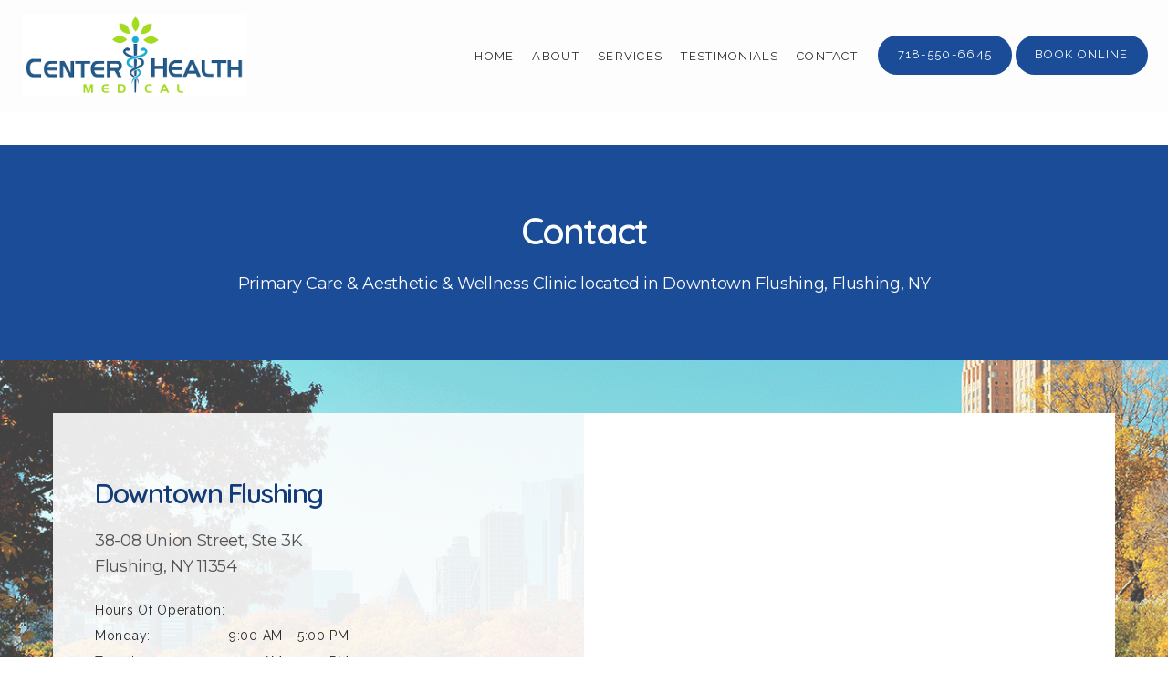

--- FILE ---
content_type: text/html
request_url: https://www.centerhealthmedical.com/contact-us
body_size: 50252
content:
<!DOCTYPE html>
		<html lang="en">
        <head>
            <!--
            IMC metadata START
            rootPage=[vbid-9bcbedad-1e40-4abe-87ec-0146c3f81d4b-published]
            name=[Contact Us]
            schemeVersion=[2]
            creationDate=[25-10-2023 14:06:15]
            clonedFromVBID=[vbid-d7884244-bfc8-4611-a431-85eed7273899]
            creator=[448a657d-294c-4c26-bbfb-0714ff3f10ef]
            version=[dev]
            env=[prd]
            publishDate=[09-01-2026 22:55:17]
            Renderer=[Service API]
            IMC metadata END
            -->
						<!-- START meta data -->
            <meta charset="utf-8">
            <meta name="viewport" content="width=device-width, initial-scale=1, shrink-to-fit=no">
            
			<script type="application/ld+json">
				{"@context": "https://schema.org","@type": "Physician","@id":"https://www.centerhealthmedical.com/f54aee96-4bfe-4c85-bb02-b8ca4db6f32c","url":"https://www.centerhealthmedical.com","brand":{"name":["CENTERHEALTH MEDICAL"]},"name":["Wan Tan Chang, MD"],"image":"","potentialAction":{"@type":"ReserveAction","target":{"@type":"EntryPoint","urlTemplate":"https://www.centerhealthmedical.com/schedule?utm_medium=markup","inLanguage":"en-US","actionPlatform":["https://schema.org\/DesktopWebPlatform","https://schema.org\/IOSPlatform","https://schema.org\/AndroidPlatform"]},"result":{"@type":"Reservation","name":"Book Online"}},"telephone":"718-550-6645","openingHours":["MON 9:00 AM - 5:00 PM","TUE 9:00 AM - 5:00 PM","WED 9:00 AM - 5:00 PM","THU Closed","FRI 9:00 AM - 5:00 PM","SAT 9:00 AM - 3:00 PM","SUN Closed"],"contactPoint":[{"@type":"ContactPoint","telephone":"718-550-6645","contactType":"reservations"},{"@type":"ContactPoint","telephone":"718-886-3681","contactType":"customer service"}],"address":{"@type":"PostalAddress","streetAddress":"38-08  Union Street Ste 3K","addressLocality":"Flushing","addressRegion":"NY","postalCode":"11354","addressCountry":"USA"},"priceRange":"Free Confidential Consultation","aggregateRating":{"@type":"AggregateRating","ratingCount":30,"ratingValue":5.0,"bestRating":5,"worstRating":1}}
			</script>
            
            <meta name="theme-color" content="#000000">
            <link rel="canonical" href="https://www.centerhealthmedical.com/contact-us" />
            <link rel="shortcut icon" href="/favicon.ico" />
						<link rel="preconnect" href="https://www.googletagmanager.com"><link rel="preconnect" href="https://sa1s3optim.patientpop.com">
						<link rel="dns-prefetch" href="https://www.googletagmanager.com"><link rel="dns-prefetch" href="https://sa1s3optim.patientpop.com"><link rel="dns-prefetch" href="https://www.google.com"><link rel="dns-prefetch" href="https://www.google-analytics.com"><link rel="dns-prefetch" href="https://lh3.googleusercontent.com">
            
            <!-- Google Analytics -->
                <script async src="https://www.googletagmanager.com/gtag/js?id=G-JW64T8BWVT"></script>
                <script>
                window.dataLayer = window.dataLayer || [];
                function gtag(){dataLayer.push(arguments);}
                gtag('js', new Date());
                gtag('config', 'G-JW64T8BWVT');
                </script>
            <!-- End Google Analytics -->		
            <meta name="google-site-verification" content="Mcd_9KCLBt2p37yVbkjY78uHttrGpKGOucxrivW-FnA">
            
            <title>Contact Us | Primary Care &amp; Aesthetic &amp; Wellness Clinic located in Downtown Flushing, Flushing, NY | CENTERHEALTH MEDICAL</title>
            <meta name="keywords" content="...">
            <meta name="description" content="Primary Care &amp; Aesthetic &amp; Wellness Clinic proudly serving Downtown Flushing, Flushing, NY. For questions or to schedule an appointment, contact the CENTERHEALTH MEDICAL team at 718-550-6645 or visit us at 38-08  Union Street, Ste 3K, Flushing, NY 11354.">
            <meta name="monitor_key" content="7282e29eab2d0a72463f264a495ca4fff52a49e1">
            <!-- END meta data -->
            <!-- START custom head code -->
            <script>
!function(){"use strict";var d=[];window.wm=window.wm||{};["initializeManager","registerWidget","broadcastMessage"].forEach(function(i){window.wm[i]=function(){for(var n,a,e,r=arguments.length,t=new Array(r),o=0;o<r;o++)t[o]=arguments[o];return a=(n={command:i,args:t}).command,e=n.args,void(window.WidgetManager&&window.WidgetManager[a]?window.WidgetManager[a].apply(null,e):d.push({command:a,args:e}))}});var n=document.createElement("script"),a=document.getElementsByTagName("script")[0];n.async=!0,n.src="".concat("https://d35hk7lgnvai11.cloudfront.net","/widgetManager.js?version=v2"),n.onload=function(){window.WidgetManager.setWidgetVersion(n.src),window.addEventListener("actionCall",function(n){return window.WidgetManager.widgetClick(n.detail.callParameter)}),d.forEach(function(n){var a=n.command,e=n.args;window.WidgetManager[a].apply(null,e)})},a.parentNode.insertBefore(n,a)}();
wm.initializeManager('f54aee96-4bfe-4c85-bb02-b8ca4db6f32c');
</script>

<script>
  wm.registerWidget('websites.widgets.webtotext-v1', {
    trigger: 'element-loaded',
    render: 'floating-element',
    trigger_key: '.webtotext-widget',
    elementId: 'floatingElement',
    elementClassName: 'floating-element',
    delay: 10 
  });
  </script>
<div><a style='display: block' href='https://www.zocdoc.com/practice/centerhealth-medical-70227' class='zd-plugin' data-type='book-button' data-practice-id='70227' title='CenterHealth Medical'><img src='https://offsiteSchedule.zocdoc.com/images/remote/zd_bookonline_162x48.png' alt='CenterHealth Medical' title='CenterHealth Medical' style='border: 0'/></a></div><script>(function (d) {var script = d.createElement('script'); script.type = 'text/javascript'; script.async = true; script.src = 'https://offsiteschedule.zocdoc.com/plugin/embed';var s = d.getElementsByTagName('script')[0]; s.parentNode.insertBefore(script, s);})(document);</script>

<div> <a href=https://www.zocdoc.com/practice/centerhealth-medical-70227?lock=true&isNewPatient=false&referrerType=widget'target='_top' title='CenterHealth Medical'><img src=https://offsiteSchedule.zocdoc.com/images/remote/zd_bookonline_162x48.png> </a></div>
						<!-- END custom head code -->
						
						<style>html{font-size:12px}@media only screen and (max-width: 680px){html{font-size:8px}}:root{--editor-menu-height: 0px;--menu-height: 0px;--popup-spacing: 0px;--stick-top-section-height: 0px;--gallery-content-box-margin: 0px;--dynamic-buttons-height: 0;--dynamic-menu-logo-height: 0}section{box-sizing:border-box;overflow:hidden;background-size:cover;background-repeat:no-repeat;background-position:center center}a{color:inherit;text-decoration:none}.website{padding:0;margin:0}.website section{margin-left:auto;margin-right:auto}.website section[data-position=popup]{--popup-spacing: 8vw;--popup-width: inherit;max-height:calc(100vh - var(--editor-menu-height) - var(--popup-spacing));width:var(--popup-width);min-width:var(--popup-width);max-width:var(--popup-width);position:fixed;top:0;left:0!important;transform:translate(calc(50vw - 50%),calc(50vh + var(--editor-menu-height)/2 - 50%))!important;z-index:1002;box-shadow:-3px 11px 200px #00000030;overflow-y:scroll}.website section[data-position=popup][data-section-width=stretched]{--popup-width: calc(100vw - var(--popup-spacing))}.website section[data-position=popup][data-section-width=boxed]{--popup-width: calc(70vw - var(--popup-spacing))}.website section[data-position=popup][data-section-width=boxed] .children{max-width:unset!important}.website section[data-position=popup]{display:none}.website section[data-position=popup].show-section{display:inherit}.website section[data-position=popup] article .pic-side img.pic{transform:scale(1)!important}.website section[data-position=stick-top]{position:fixed;top:var(--editor-menu-height);z-index:998}@media only screen and (max-width: 880px){.website section[data-position=popup],.website section[data-position=popup][data-section-width=boxed],.website section[data-position=popup][data-section-width=stretched]{overflow-y:auto}.website section[data-position=stick-top]{overflow-y:auto;max-height:40vh}}@media only screen and (max-width: 680px){.website section[data-position=popup],.website section[data-position=popup][data-section-width=boxed],.website section[data-position=popup][data-section-width=stretched]{--popup-spacing: 2vw;--popup-mobile-height: calc(100vh - var(--editor-menu-height) - var(--popup-spacing));--popup-width: calc(100vw - var(--popup-spacing));height:var(--popup-mobile-height);min-height:var(--popup-mobile-height)!important;max-height:var(--popup-mobile-height)}}.website section[data-height=fullscreen]{min-height:100vh!important}.website section[data-textalign=left] .section-item .text-side .buttons{align-items:inherit;text-align:inherit}.website section[data-textalign=left] .section-item .text-side{align-items:flex-start;text-align:left}.website section[data-blockstextalign=left] .section-header .text-side{align-items:flex-start;text-align:left}.website section[data-textalign=center] .section-item .text-side{text-align:center}.website section[data-textalign=left] .section-item .text-side .buttons{justify-content:flex-start}.website section[data-textalign=left] .section-item .text-side .buttons .element:nth-of-type(1){margin-left:0!important}.website section[data-textalign=center] .section-item .text-side .buttons{justify-content:center}.website section[data-textalign=right] .section-item .text-side .buttons{justify-content:flex-end}.website section[data-blockstextalign=center] .section-header .text-side{text-align:center}.website section[data-textalign=right] .section-item .text-side{align-items:flex-end;text-align:right}.website section[data-blockstextalign=right] .section-header .text-side{align-items:flex-end;text-align:right}.website section[data-verticalalign=top] article.section-item{justify-content:flex-start}.website section[data-verticalalign=center] article.section-item{justify-content:space-evenly}.website section[data-verticalalign=bottom] article.section-item{justify-content:flex-end}.website section[data-verticalalign=top] article.section-item .text-side{align-self:flex-start;justify-content:flex-start}.website section[data-verticalalign=stretch] article.section-item .text-side .buttons{flex-grow:1;align-content:flex-end}.website section[data-verticalalign=stretch][data-layoutclass^=right-center] article.section-item .text-side,.website section[data-verticalalign=stretch][data-layoutclass^=left-center] article.section-item .text-side,.website section[data-verticalalign=stretch][data-layoutclass^=middle-center] article.section-item .text-side{height:calc(100% - var(--gallery-content-box-margin) * 2)}.website section[data-verticalalign=center] article.section-item .text-side{align-self:center;justify-content:center}.website section[data-verticalalign=bottom] article.section-item .text-side{align-self:flex-end;justify-content:flex-end}.website section[data-blocksverticalalign=top] article.section-header{justify-content:flex-start}.website section[data-blocksverticalalign=center] article.section-header{justify-content:space-evenly}.website section[data-blocksverticalalign=bottom] article.section-header{justify-content:flex-end}.website section[data-blockshorizontalalign=left] article.section-header{align-items:flex-start}.website section[data-blockshorizontalalign=center] article.section-header{align-items:center}.website section[data-blockshorizontalalign=right] article.section-header{align-items:flex-end}.website section[data-layoutclass=middle-center][data-horizontalalign=left] article.section-item,.website section[data-layoutclass=middle-left][data-horizontalalign=left] article.section-item,.website section[data-layoutclass=middle-right][data-horizontalalign=left] article.section-item{align-items:flex-start}.website section[data-layoutclass=middle-center][data-horizontalalign=center] article.section-item,.website section[data-layoutclass=middle-left][data-horizontalalign=center] article.section-item,.website section[data-layoutclass=middle-right][data-horizontalalign=center] article.section-item{align-items:center}.website section[data-layoutclass=middle-center][data-horizontalalign=right] article.section-item,.website section[data-layoutclass=middle-left][data-horizontalalign=right] article.section-item,.website section[data-layoutclass=middle-left][data-horizontalalign=right] article.section-item,.website section[data-layoutclass=middle-right][data-horizontalalign=right] article.section-item{align-items:flex-end}.website section[data-horizontalalign=left] article.section-item .text-side{margin-right:auto!important}.website section[data-horizontalalign=center] article.section-item .text-side{margin-right:auto!important;margin-left:auto!important}.website section[data-horizontalalign=right] article.section-item .text-side{margin-left:auto!important}@media only screen and (max-width: 680px){.website section[data-horizontalalign=right] article.section-item .text-side,.website section[data-horizontalalign=left] article.section-item .text-side{margin-right:auto!important;margin-left:auto!important}}.website article{display:flex;flex-direction:column;align-items:center;justify-content:space-evenly;position:relative;box-sizing:border-box}section.fill-height{min-height:100vh!important}.website section .children{width:100%;min-height:inherit;position:relative;display:flex;flex-wrap:wrap;margin-left:auto;margin-right:auto;align-items:stretch;box-sizing:border-box}.website section[data-effectshover=hover-effect-1] article:not(.section-header) .pic-side img.pic{transition:all 1s cubic-bezier(.04,-.03,0,1.01)}.website section[data-effectshover=hover-effect-1] article:not(.section-header):hover .pic-side img.pic{transition:all 3s cubic-bezier(.04,-.03,0,1.01);transform:scale(1.2)}.website section[data-effectshover=hover-effect-2] article:not(.section-header){transition:box-shadow 1s cubic-bezier(.04,-.03,0,1.01);box-shadow:-1px 8px 14px #0000}.website section[data-effectshover=hover-effect-2] article:not(.section-header):hover{box-shadow:-1px 8px 14px #00000075}.website section[data-effectshover=hover-effect-3] article:not(.section-header){transition:transform 1s cubic-bezier(.04,-.03,0,1.01)}.website section[data-effectshover=hover-effect-3] article:not(.section-header):hover{transform:translateY(-3%)}.website section[data-effectshover=hover-effect-4] article:not(.section-header) .text-side{transition:opacity 1s cubic-bezier(.04,-.03,0,1.01);opacity:0}.website section[data-effectshover=hover-effect-4] article:not(.section-header):hover .text-side{opacity:1}.website section[data-effectshover=hover-effect-5] article:not(.section-header) .pic-side{transition:opacity 1s cubic-bezier(.04,-.03,0,1.01);opacity:0}.website section[data-effectshover=hover-effect-5] article:not(.section-header):hover .pic-side{opacity:1}.website section[data-effectshover=hover-effect-6] article:not(.section-header) .pic-side{transition:opacity 1s cubic-bezier(.04,-.03,0,1.01);opacity:1}.website section[data-effectshover=hover-effect-6] article:hover:not(.section-header) .pic-side{opacity:.4}.website section[data-effectshover=hover-effect-7] article:not(.section-header) .pic-side{transition:opacity 1s cubic-bezier(.04,-.03,0,1.01);opacity:.5}.website section[data-effectshover=hover-effect-7] article:not(.section-header):hover .pic-side{opacity:1}.website section[data-effecttext=text-effect-1] .text-side h1,.website section[data-effecttext=text-effect-1] .text-side h2,.website section[data-effecttext=text-effect-1] .text-side h3,.website section[data-effecttext=text-effect-1] .text-side h4{text-shadow:0px 3px 5px #00000038}.website section[data-effecttext=text-effect-2] .text-side{outline-offset:10px;outline:1px solid #cccccc7a}.website section[data-effecttext=text-effect-3] article:not(.section-header) .text-side:before{position:absolute;left:0;top:13px;width:100%;z-index:999;content:"";border-top:1px solid #cccccc7a}.website section[data-effecttext=text-effect-3] article:not(.section-header) .text-side:after{position:absolute;left:0;bottom:13px;width:100%;z-index:999;content:"";border-top:1px solid #cccccc7a}.website section[data-effecttext=text-effect-4] .text-side{mix-blend-mode:multiply}.website section[data-effecttext=text-effect-5] .text-side h1,.website section[data-effecttext=text-effect-5] .text-side h3,.website section[data-effecttext=text-effect-5] .text-side h4,.website section[data-effecttext=text-effect-5] .text-side h2{background-color:var(--theme-color-1)!important;padding:10px!important;color:var(--theme-color-2)!important}.website section[data-effecttext=text-effect-6] .text-side h1,.website section[data-effecttext=text-effect-6] .text-side h3,.website section[data-effecttext=text-effect-6] .text-side h4,.website section[data-effecttext=text-effect-6] .text-side h2{background-color:var(--theme-color-2)!important;padding:10px!important;color:var(--theme-color-1)!important}.website section[data-idleeffect=darken_gardient_30] article[data-itemmediatype=PIC] .pic-side:before{display:block;position:absolute;background-image:linear-gradient(to bottom,rgba(0,0,0,0) 70%,#0000007d 100%);height:100%;top:0;left:0;width:100%;content:"";z-index:1}.website section[data-imagefit="1_1"] article img.pic{object-fit:contain}@media only screen and (min-width: 680px){.website section[data-imagefit="1_1"] article img.pic{object-fit:scale-down}}.website section[data-imagefit=contain] article img.pic{object-fit:contain}.website section[data-imagefit=cover] article img.pic{object-fit:cover}.filter-preview{position:relative}.filter-preview.filter-1,.website section[data-imagefilter=filter-1] article[data-itemmediatype=PIC] img.pic{filter:brightness(100%)}.filter-preview.filter-2,.website section[data-imagefilter=filter-2] article[data-itemmediatype=PIC] img.pic{filter:brightness(80%)}.filter-preview.filter-3,.website section[data-imagefilter=filter-3] article[data-itemmediatype=PIC] img.pic{filter:brightness(60%)}.filter-preview.filter-4:after,.website section[data-imagefilter=filter-4] article[data-itemmediatype=PIC] .pic-side:before{display:block;position:absolute;background-image:linear-gradient(to bottom,rgba(0,0,0,0) 60%,#000000 100%);height:100%;top:0;left:0;width:100%;content:"";z-index:1;pointer-events:none}.filter-preview.filter-5:after,.website section[data-imagefilter=filter-5] article[data-itemmediatype=PIC] .pic-side:before{display:block;position:absolute;background-image:linear-gradient(to top,rgba(0,0,0,0) 60%,#000000 100%);height:100%;top:0;left:0;width:100%;content:"";z-index:1;pointer-events:none}.filter-preview.filter-6:after,.website section[data-imagefilter=filter-6] article[data-itemmediatype=PIC] .pic-side:before{display:block;position:absolute;background-image:linear-gradient(to left,rgba(0,0,0,0) 60%,#00000070 100%);height:100%;top:0;left:0;width:100%;content:"";z-index:1;pointer-events:none}.filter-preview.filter-7:after,.website section[data-imagefilter=filter-7] article[data-itemmediatype=PIC] .pic-side:before{display:block;position:absolute;background-image:linear-gradient(to right,rgba(0,0,0,0) 60%,#00000070 100%);height:100%;top:0;left:0;width:100%;content:"";z-index:1;pointer-events:none}.filter-preview.filter-8:after,.website section[data-imagefilter=filter-8] article[data-itemmediatype=PIC] .pic-side:before{display:block;position:absolute;background-image:linear-gradient(to top,rgba(255,255,255,0) 60%,#ffffff 100%);height:100%;top:0;left:0;width:100%;content:"";z-index:1;pointer-events:none}.filter-preview.filter-9:after,.website section[data-imagefilter=filter-9] article[data-itemmediatype=PIC] .pic-side:before{display:block;position:absolute;background-image:linear-gradient(to bottom,rgba(255,255,255,0) 60%,#ffffff 100%);height:100%;top:0;left:0;width:100%;content:"";z-index:1;pointer-events:none}.filter-preview.filter-10:after,.website section[data-imagefilter=filter-10] article[data-itemmediatype=PIC] .pic-side:before{display:block;position:absolute;background-image:linear-gradient(to left,rgba(255,255,255,0) 60%,#ffffff70 100%);height:100%;top:0;left:0;width:100%;content:"";z-index:1;pointer-events:none}.filter-preview.filter-11:after,.website section[data-imagefilter=filter-11] article[data-itemmediatype=PIC] .pic-side:before{display:block;position:absolute;background-image:linear-gradient(to right,rgba(255,255,255,0) 60%,#ffffff70 100%);height:100%;top:0;left:0;width:100%;content:"";z-index:1;pointer-events:none}.filter-preview.filter-12:after,.website section[data-imagefilter=filter-12] article[data-itemmediatype=PIC] .pic-side:before{display:block;position:absolute;background-image:linear-gradient(to right,rgba(255,255,255,0) 60%,#ffffff70 100%);height:100%;top:0;left:0;width:100%;content:"";z-index:1;pointer-events:none}.website section[data-imagescroll=normal] article .pic-side img.pic{height:100%!important;top:0!important}.website section[data-imagescroll=fixed] article .pic-side img.pic{min-height:100vh!important;height:100%!important}.website section[data-imagescroll=parallax] article .pic-side img.pic{min-height:100vh!important;height:100%!important}.website section[data-imagescroll=parallax] article[data-itemmediatype=MAP] .pic-side img,.website section[data-imagescroll=fixed] article[data-itemmediatype=MAP] .pic-side img{transform:none!important}.website section article .text-side{transition:all 2s cubic-bezier(.165,.84,.44,1)}.website section[data-effectentrance=entrance-effect-1] article[data-visible=false] .text-side{transition:none;transform:translate3d(0,50px,0);opacity:0}.website section[data-effectentrance=entrance-effect-1] article[data-visible=true] .text-side{transform:translateZ(0);opacity:1}.website section[data-effectentrance=entrance-effect-2] article[data-visible=false] .text-side{transition:none;transform:translate3d(-50px,0,0);opacity:0}.website section[data-effectentrance=entrance-effect-2] article[data-visible=true] .text-side{transform:translateZ(0);opacity:1}.website section[data-effectentrance=entrance-effect-3] article[data-visible=false] .text-side{transition:none;transform:translateZ(0);opacity:0}.website section[data-effectentrance=entrance-effect-3] article[data-visible=true] .text-side{transform:translateZ(0);opacity:1}.website section[data-effectentrance=entrance-effect-4] article .text-side div[data-elementtype=BUTTON],.website section[data-effectentrance=entrance-effect-4] article .text-side h1,.website section[data-effectentrance=entrance-effect-4] article .text-side h2,.website section[data-effectentrance=entrance-effect-4] article .text-side h4,.website section[data-effectentrance=entrance-effect-4] article .text-side h3{transition:all 2s cubic-bezier(.165,.84,.44,1)}.website section[data-effectentrance=entrance-effect-4] article[data-visible=false] .text-side h1,.website section[data-effectentrance=entrance-effect-4] article[data-visible=false] .text-side h2,.website section[data-effectentrance=entrance-effect-4] article[data-visible=false] .text-side h4,.website section[data-effectentrance=entrance-effect-4] article[data-visible=false] .text-side h3{transition:none;transform:translate3d(-500px,0,0);opacity:0}.website section[data-effectentrance=entrance-effect-4] article[data-visible=false] .text-side div[data-elementtype=BUTTON]{transform:translate3d(0,200px,0)}.website section[data-effectentrance=entrance-effect-4] article .text-side{overflow:hidden}.website section[data-effectentrance=entrance-effect-4] article[data-visible=true] .text-side div[data-elementtype=BUTTON],.website section[data-effectentrance=entrance-effect-4] article[data-visible=true] .text-side h4,.website section[data-effectentrance=entrance-effect-4] article[data-visible=true] .text-side h1,.website section[data-effectentrance=entrance-effect-4] article[data-visible=true] .text-side h2,.website section[data-effectentrance=entrance-effect-4] article[data-visible=true] .text-side h3{transform:translateZ(0);opacity:1}.website section[data-effectentrance=entrance-effect-5] article .text-side h1,.website section[data-effectentrance=entrance-effect-5] article .text-side h2,.website section[data-effectentrance=entrance-effect-5] article .text-side h3,.website section[data-effectentrance=entrance-effect-5] article .text-side h4{transition:all 2s cubic-bezier(.165,.84,.44,1);height:1em;overflow:hidden;word-break:break-all}body[data-ineditor=true] .website section[data-layoutclass=middle-center] article .text-side{transition:none}.website section[data-effectentrance=entrance-effect-5] article[data-visible=false] .text-side h1,.website section[data-effectentrance=entrance-effect-5] article[data-visible=false] .text-side h2,.website section[data-effectentrance=entrance-effect-5] article[data-visible=false] .text-side h3,.website section[data-effectentrance=entrance-effect-5] article[data-visible=false] .text-side h4{width:0%}.website section[data-effectentrance=entrance-effect-5] article[data-visible=true] .text-side h1,.website section[data-effectentrance=entrance-effect-5] article[data-visible=true] .text-side h2,.website section[data-effectentrance=entrance-effect-5] article[data-visible=true] .text-side h3,.website section[data-effectentrance=entrance-effect-5] article[data-visible=true] .text-side h4{width:100%}.website section article .pic-side{overflow:hidden}.website section[data-effectimage=image-effect-1] article[data-itemmediatype=PIC] .pic-side{transform:scale(.8)}.website section[data-effectimage=image-effect-2] article[data-itemmediatype=PIC] .pic-side{transform:rotate(10deg) scale(.9)}.website section[data-effectimage=image-effect-3] article[data-itemmediatype=PIC] .pic-side{transform:translate(-20%) scale(.9)}.website section[data-effectimage=image-effect-3] article[data-itemmediatype=PIC] .text-side{transform:translate(20%)!important}@media only screen and (max-width: 680px){.website section[data-effectimage=image-effect-3] article[data-itemmediatype=PIC] .pic-side{transform:translate(0) scale(1)!important}.website section[data-effectimage=image-effect-3] article[data-itemmediatype=PIC] .text-side{transform:translate(0)!important}}.website section[data-effectimage=image-effect-4] article[data-itemmediatype=PIC] .pic-side img.pic{mix-blend-mode:multiply}.website section[data-effectimage=image-effect-5] article[data-itemmediatype=PIC]:not(.section-header) .pic-side{min-height:initial!important;height:initial!important;overflow:inherit!important}.website section[data-effectimage=image-effect-5] article[data-itemmediatype=PIC]:not(.section-header){min-height:inherit!important}.website section[data-effectimage=image-effect-5][data-layoutclass=middle-center] article[data-itemmediatype=PIC]:not(.section-header):before{content:"";width:100%;padding-top:100%;position:relative}.website section[data-effectimage=image-effect-5][data-layoutclass=middle-center] article[data-itemmediatype=PIC]:not(.section-header) .text-side{position:absolute}.website section[data-effectimage=image-effect-5] article[data-itemmediatype=PIC]:not(.section-header) .pic-side:before{content:"";width:100%;padding:100% 0 0!important;position:relative}.website section[data-effectimage=image-effect-5] article[data-itemmediatype=PIC]:not(.section-header) .pic-side img.pic{position:absolute;border-radius:1500px;transform:scale(.9)}.website section[data-effectimage=image-effect-6] article[data-itemmediatype=PIC] .pic-side{transform:translate(10%) scale(.9);border:20px solid white}.website section[data-effectimage=image-effect-6] article[data-itemmediatype=PIC] .text-side{transform:translate(-10%)!important}@media only screen and (max-width: 480px){.website section[data-imagefilter=filter-4] article[data-itemmediatype=PIC] .pic-side:before{background-image:linear-gradient(to bottom,rgba(0,0,0,0) 0%,#000000 100%)}.website section[data-imagefilter=filter-5] article[data-itemmediatype=PIC] .pic-side:before{background-image:linear-gradient(to top,rgba(0,0,0,0) 0%,#000000 100%)}.website section[data-imagefilter=filter-6] article[data-itemmediatype=PIC] .pic-side:before{background-image:linear-gradient(to left,rgba(0,0,0,0) 0%,#00000070 100%)}.website section[data-imagefilter=filter-7] article[data-itemmediatype=PIC] .pic-side:before{background-image:linear-gradient(to right,rgba(0,0,0,0) 0%,#00000070 100%)}.website section[data-imagefilter=filter-8] article[data-itemmediatype=PIC] .pic-side:before{background-image:linear-gradient(to top,rgba(255,255,255,0) 0%,#ffffff 100%)}.website section[data-imagefilter=filter-9] article[data-itemmediatype=PIC] .pic-side:before{background-image:linear-gradient(to bottom,rgba(255,255,255,0) 0%,#ffffff 100%)}.website section[data-imagefilter=filter-10] article[data-itemmediatype=PIC] .pic-side:before{background-image:linear-gradient(to left,rgba(255,255,255,0) 0%,#ffffff70 100%)}.filter-preview.filter-11:after,.website section[data-imagefilter=filter-11] article[data-itemmediatype=PIC] .pic-side:before{background-image:linear-gradient(to right,rgba(255,255,255,0) 0%,#ffffff70 100%)}.website section[data-imagefilter=filter-12] article[data-itemmediatype=PIC] .pic-side:before{background-image:linear-gradient(to right,rgba(255,255,255,0) 0%,#ffffff70 100%)}}@media only screen and (max-width: 680px){.website section[data-effectimage=image-effect-6] article[data-itemmediatype=PIC] .pic-side{transform:translate(0) scale(.9);border:20px solid white}.website section[data-effectimage=image-effect-6] article[data-itemmediatype=PIC] .text-side{transform:translate(0)!important}}.hidden{display:none!important}.website section article .pic-side{z-index:1}.website section article .text-side{z-index:3}.rotate-180{transform:rotate(180deg)}
</style>
						<style>body{padding:0;margin:0}img{display:none}img[src]{display:inline-block}h1,h2,h3,h4,p,div[data-elementtype=TITLE],div[data-elementtype=SUBTITLE],div[data-elementtype=BODY]{font-smooth:auto;-webkit-font-smoothing:antialiased;-moz-osx-font-smoothing:auto;word-break:break-word}a[data-item-type=ANCHOR]{cursor:pointer}[data-elementtype=SUBTITLE] a,[data-elementtype=BODY] a{text-decoration:underline!important}div[data-elementtype=TITLE],div[data-elementtype=SUBTITLE],div[data-elementtype=BODY]{display:inline-block;padding:0;margin:0;font-weight:400;width:100%}h1{display:inline-block;padding:0;margin:0;font-weight:400}h2{display:inline-block;padding:0;font-weight:400}h3,h4{display:inline-block;padding:0;margin:0;font-weight:400}p{display:block;padding:0;margin:0;font-weight:400;max-width:500px}div[data-elementtype=BODY] p{max-width:initial}div[data-elementtype=BODY] h4,div[data-elementtype=BODY] h3,div[data-elementtype=BODY] h2,div[data-elementtype=BODY] h1{padding-left:0}h1:empty{display:none}h2:empty{display:none}h3:empty{display:none}p:empty{display:none}p[contenteditable=true],button[contenteditable=true],h3[contenteditable=true],h2[contenteditable=true],h1[contenteditable=true]{display:inline-block!important}img[src=""]{display:none}button:empty{display:none}.website{padding:0;margin:0}.text-side{display:flex;flex-direction:column;align-items:center;pointer-events:none}.text-side .buttons{flex-direction:initial;display:flex;align-items:center}.text-side:empty,.website article .text-side:empty{display:none}.text-side .buttons:empty{display:none}.element{pointer-events:auto}.links div{border:none;padding:5px 10px;margin:2px;outline:none;display:inline-block}div[data-elementtype=BUTTON],div[data-elementtype=BUTTON2],div[data-elementtype=BUTTON3]{display:inline-block!important;padding:10px 20px!important;margin:0 4px 0 0;font-weight:400;max-width:500px;overflow:hidden;text-overflow:ellipsis}hr[data-elementtype=DIVIDER]{height:2px;width:100%;border:none;background-color:var(--theme-color-1, #fff)}hr[data-elementtype=DIVIDER][data-variant=divider_variant_1]{height:1px}hr[data-elementtype=DIVIDER][data-variant=divider_variant_2]{height:2px}hr[data-elementtype=DIVIDER][data-variant=divider_variant_3]{height:5px;max-width:200px}hr[data-elementtype=DIVIDER][data-variant=divider_variant_4]{height:10px;width:10px}hr[data-elementtype=DIVIDER][data-variant=divider_variant_5]{height:20px;width:2px;transform:rotate(45deg)}img[data-elementtype=ICON]{height:80px;max-width:100%;min-width:60px;object-fit:contain!important}.buttons{margin-top:10px;flex-wrap:wrap}.button_preset_1,.button_preset_2,.button_preset_3{text-align:center}.website[menu-collapse=true] .top_menu .buttons .button_preset_1,.website[menu-collapse=true] .top_menu .buttons .button_preset_2,.website[menu-collapse=true] .top_menu .buttons .button_preset_3{display:flex;justify-content:center;align-content:center;flex-direction:column}div[data-variant=button_variant_1],div[data-variant=button_variant_2],div[data-variant=button_variant_3],div[data-variant=button_variant_4],div[data-variant=button_variant_5],div[data-variant=button_variant_6],div[data-variant=button_variant_7],div[data-variant=button_variant_8],div[data-variant=button_variant_9],div[data-variant=button_variant_10],div[data-variant=button_variant_11],div[data-variant=button_variant_12],div[data-variant=button_variant_13],div[data-variant=button_variant_14],div[data-variant=button_variant_15],div[data-variant=button_variant_16],div[data-variant=button_variant_17],div[data-variant=button_variant_18],div[data-variant=button_variant_19]{min-width:50px;border:1.5px solid;border-color:var(--button-color-preset-border-color)!important;padding:10px 20px!important;margin:5px!important;background-color:var(--button-color-preset-background-color)!important;color:var(--button-color-preset-color)!important;transition:background-color .3s cubic-bezier(.25,1,.5,1)}div[data-variant=button_variant_1]:hover,div[data-variant=button_variant_2]:hover,div[data-variant=button_variant_3]:hover,div[data-variant=button_variant_4]:hover,div[data-variant=button_variant_5]:hover,div[data-variant=button_variant_6]:hover,div[data-variant=button_variant_7]:hover,div[data-variant=button_variant_8]:hover,div[data-variant=button_variant_9]:hover,div[data-variant=button_variant_10]:hover,div[data-variant=button_variant_11]:hover,div[data-variant=button_variant_12]:hover,div[data-variant=button_variant_13]:hover,div[data-variant=button_variant_14]:hover,div[data-variant=button_variant_15]:hover,div[data-variant=button_variant_16]:hover,div[data-variant=button_variant_17]:hover,div[data-variant=button_variant_18]:hover,div[data-variant=button_variant_19]:hover{background-color:var(--button-color-preset-background-hover-color)!important;color:var(--button-color-preset-hover-color)!important}div[data-variant=button_variant_2]{border-color:transparent!important;box-shadow:-1px 3px 5px #0000000a}div[data-variant=button_variant_3]:hover,div[data-variant=button_variant_3]{border-color:transparent!important;background-color:transparent!important}div[data-variant=button_variant_5]{border-color:transparent!important;box-shadow:-1px 3px 5px #0000000a;position:relative;transition:all .3s cubic-bezier(.25,1,.5,1)}div[data-variant=button_variant_5]:hover{background-color:transparent!important}div[data-variant=button_variant_5]:after{content:"";display:block;bottom:0;height:0%;left:0;width:100%;position:absolute;background-color:var(--button-color-preset-background-hover-color)!important;transition:all .3s cubic-bezier(.25,1,.5,1);z-index:-1}div[data-variant=button_variant_5]:hover:after{height:100%}div[data-variant=button_variant_4]{border-width:2px!important;border-color:var(--button-color-preset-border-color)!important;background-color:transparent!important}div[data-variant=button_variant_4]:hover:after{height:100%}div[data-variant=button_variant_6]{border-radius:6px}div[data-variant=button_variant_7]{background-color:transparent!important;border-color:transparent!important}div[data-variant=button_variant_7]:after{content:"";width:0px;position:relative;bottom:0;height:2px;transform:translateY(6px);background-color:var(--button-color-preset-hover-color);display:block;transition:width .3s cubic-bezier(.25,1,.5,1)}div[data-variant=button_variant_7]:hover:after{width:100%}div[data-variant=button_variant_8]{border-radius:50px}div[data-variant=button_variant_9]{border-radius:50px;margin:5px!important;background-color:transparent!important;transition:all .3s cubic-bezier(.25,1,.5,1)}div[data-variant=button_variant_9]:hover{border-radius:50px;margin:5px!important;background-color:var(--button-color-preset-background-hover-color)!important;color:var(--button-color-preset-hover-color)!important;transition:all .3s cubic-bezier(.25,1,.5,1)}div[data-variant=button_variant_10]{border:2px solid;border-color:var(--button-color-preset-border-color)!important;border-radius:100px!important;width:50px!important;height:50px!important;padding:0!important;font-size:12px!important;background-color:var(--button-color-preset-background-color)!important;margin:5px!important;text-align:center!important;color:var(--button-color-preset-color)!important;display:flex!important;align-items:center;justify-content:center}div[data-variant=button_variant_11]{border-radius:50px}div[data-variant=button_variant_13],div[data-variant=button_variant_12]{background-color:var(--button-color-preset-background-color)!important;position:relative;font-family:Open Sans,sans-serif;font-size:12px;text-decoration:none;color:var(--button-color-preset-color)!important;border:solid 1px var(--button-color-preset-border-color)!important;background-image:-webkit-gradient(linear,left bottom,left top,color-stop(0,rgb(0 0 0 / 29%)),color-stop(1,rgb(255 255 255 / 28%)));box-shadow:inset 0 1px #fdfdfda3,0 1px #ffffff3b;border-radius:5px;min-width:50px;padding:10px 20px!important}div[data-variant=button_variant_13]{border-radius:50px}div[data-variant=button_variant_14]{background-color:#000;border-radius:0;min-width:50px;padding:10px 20px!important;background-color:var(--button-color-preset-background-color)!important}div[data-variant=button_variant_15]{border-radius:0;border-color:transparent!important;min-width:50px;padding:10px 20px 10px 0!important;color:var(--button-color-preset-color)!important;background-color:transparent!important}div[data-variant=button_variant_15]:hover{background-color:transparent!important}div[data-variant=button_variant_15]:after{content:"\2192";transform:translate(-5px);margin-left:10px;font-family:Arial;color:var(--button-color-preset-color)!important;display:inline-block;transition:all .3s cubic-bezier(.25,1,.5,1);background-color:transparent!important}div[data-variant=button_variant_15]:hover:after{content:"\2192";transform:translate(0);color:var(--button-color-preset-hover-color)!important;background-color:transparent!important}div[data-variant=button_variant_16]{border:2px solid;border-color:var(--button-color-preset-border-color)!important;border-radius:100px!important;width:50px!important;height:50px!important;padding:0!important;font-size:0px!important;background-color:var(--button-color-preset-background-color)!important;margin:5px!important;text-align:center!important;color:var(--button-color-preset-color)!important}div[data-variant=button_variant_16]:after{content:"\2192";position:relative;font-family:Arial;color:var(--button-color-preset-color)!important;font-size:20px!important;margin:0!important;padding:0!important;top:14px!important;letter-spacing:0em!important;line-height:1em!important;background-color:transparent!important}div[data-variant=button_variant_16]:hover:after{color:var(--button-color-preset-hover-color)!important}div[data-variant=button_variant_17]{border:none!important;border-radius:0!important;background-color:var(--button-color-preset-background-color)!important;padding:10px 20px!important;margin:5px!important;color:var(--button-color-preset-color)!important}div[data-variant=button_variant_17]:after{content:"\2192";position:relative;margin-left:10px;font-family:Arial;color:var(--button-color-preset-color)!important;font-size:20px!important;background-color:transparent!important}div[data-variant=button_variant_17]:hover:after{color:var(--button-color-preset-hover-color)!important}div[data-variant=button_variant_18]{display:flex!important;flex-direction:row-reverse!important;align-items:center;border:none!important;border-radius:0!important;background-color:var(--button-color-preset-background-color)!important;padding:10px 20px!important;margin:5px!important;color:var(--button-color-preset-color)!important}div[data-variant=button_variant_18]:after{content:"\2192";position:relative;margin-right:10px;font-family:Arial;color:var(--button-color-preset-color)!important;font-size:20px!important;padding-bottom:2px;background-color:transparent!important}div[data-variant=button_variant_18]:hover:after{color:var(--button-color-preset-hover-color)!important}div[data-variant=button_variant_19]{border:none!important;border-radius:100px!important;background-color:var(--button-color-preset-background-color)!important;padding:10px 20px!important;margin:5px!important;color:var(--button-color-preset-color)!important}div[data-variant=button_variant_19]:after{content:"\2192";position:relative;margin-left:10px;font-family:Arial;color:var(--button-color-preset-color)!important;font-size:20px!important;background-color:transparent!important}div[data-variant=button_variant_19]:hover:after{color:var(--button-color-preset-hover-color)!important}div[data-variant=button_variant_1_invert]{border-radius:0;min-width:50px;outline-offset:-2px!important;padding:10px 20px!important;outline:2px solid var(--button-color-preset-border-color)!important;background-color:var(--button-color-preset-background-color)!important;color:var(--button-color-preset-color)!important}div[data-variant=button_variant_1_accent]{border-radius:0;min-width:50px;border:0px solid var(--button-color-preset-border-color)!important;padding:10px 20px!important;background-color:var(--button-color-preset-background-color)!important;color:var(--button-color-preset-color)!important}div[data-variant=button_variant_1_accent]:hover{background-color:var(--button-color-preset-background-hover-color)!important;color:var(--button-color-preset-hover-color)!important}div[data-variant=button_variant_1_accent2]{border-radius:0;min-width:50px;padding:10px 20px!important;border:0px solid var(--theme-color-2)!important;background-color:var(--button-color-preset-background-color)!important;color:var(--button-color-preset-color)!important}div[data-variant=button_variant_1_accent2_semiround]{border-radius:5px;min-width:50px;padding:10px 20px!important;color:var(--button-color-preset-color)!important;background-color:var(--button-color-preset-background-color)!important}div[data-variant=button_variant_1_accent2_semiround_acc1]{border-radius:5px;min-width:50px;padding:10px 20px!important;border:2px solid var(--theme-color-2)!important;background-color:var(--button-color-preset-background-color)!important;color:var(--button-color-preset-color)!important}div[data-variant=button_variant_1_accent2_semiround_acc2]{border-radius:5px;min-width:50px;padding:10px 20px!important;border:0px solid var(--theme-color-1)!important;box-shadow:0 2px 2px #00000010;color:var(--button-color-preset-color)!important;background-color:var(--button-color-preset-background-color)!important}div[data-variant=button_variant_1_accent3],div[data-variant=button_variant_1_accent4]{border-radius:0;min-width:50px;border:0px solid var(--theme-color-6)!important;padding:10px 20px!important;background-color:var(--button-color-preset-background-color)!important;color:var(--button-color-preset-color)!important}div[data-variant=button_variant_2_invert]{border-radius:100px!important;min-width:50px;border:2px solid var(--theme-color-2)!important;padding:10px 20px!important;color:var(--button-color-preset-color)!important;background-color:var(--button-color-preset-background-color)!important}div[data-variant=button_variant_2_solid]{border-radius:100px!important;min-width:50px;border:0px solid var(--theme-color-2)!important;padding:10px 20px!important;color:var(--button-color-preset-color)!important;background-color:var(--button-color-preset-background-color)!important;box-shadow:0 2px 2px #00000010}div[data-variant=button_variant_2_solid_invert]{border-radius:100px!important;min-width:50px;border:0px solid var(--theme-color-1)!important;padding:10px 20px!important;color:var(--button-color-preset-color)!important;background-color:var(--button-color-preset-background-color)!important;box-shadow:0 2px 2px #00000010}div[data-elementtype=VIDEO]{overflow:hidden;position:relative;height:0}div[data-elementtype=VIDEO] iframe{left:0;top:0;height:100%;width:100%;position:absolute}.social{display:flex;flex-wrap:wrap}div[data-elementtype=SOCIAL]{width:25px;height:25px;box-sizing:border-box;display:flex}div[data-elementtype=SOCIAL] svg{width:80%;height:100%}div[data-elementtype=SOCIAL][data-socialtheme=social_theme_1] svg{fill:#b3b3b3}div[data-elementtype=SOCIAL][data-socialtheme=social_theme_2] svg{fill:#fff}div[data-elementtype=SOCIAL][data-socialtheme=social_theme_3] svg{fill:#000}div[data-elementtype=SOCIAL][data-socialtheme=social_theme_4]{background-color:#fff;border-radius:900px}div[data-elementtype=SOCIAL][data-socialtheme=social_theme_4] svg{fill:#000;position:relative;width:50%;height:100%;left:25%}div[data-elementtype=SOCIAL][data-socialtheme=social_theme_5]{background-color:#000;border-radius:900px}div[data-elementtype=SOCIAL][data-socialtheme=social_theme_5] svg{fill:#fff;position:relative;width:50%;height:100%;left:25%}div[data-elementtype=SOCIAL][data-socialtheme=social_theme_6]{background-color:#1e90ff;border-radius:900px}div[data-elementtype=SOCIAL][data-socialtheme=social_theme_6] svg{fill:#fff;position:relative;width:50%;height:100%;left:25%}div[data-elementtype=SOCIAL][data-socialtheme=social_theme_7]{background-color:#1e90ff;border-radius:0}div.facebook[data-elementtype=SOCIAL][data-socialtheme=social_theme_8]:before,div.facebook[data-elementtype=SOCIAL][data-socialtheme=social_theme_6],div.facebook[data-elementtype=SOCIAL][data-socialtheme=social_theme_7]{background-color:#3b5998}div.yelp[data-elementtype=SOCIAL][data-socialtheme=social_theme_8]:before,div.yelp[data-elementtype=SOCIAL][data-socialtheme=social_theme_6],div.yelp[data-elementtype=SOCIAL][data-socialtheme=social_theme_7]{background-color:#d32323}div.twitter[data-elementtype=SOCIAL][data-socialtheme=social_theme_8]:before,div.twitter[data-elementtype=SOCIAL][data-socialtheme=social_theme_6],div.twitter[data-elementtype=SOCIAL][data-socialtheme=social_theme_7]{background-color:#1da1f2}div.linkedin[data-elementtype=SOCIAL][data-socialtheme=social_theme_8]:before,div.linkedin[data-elementtype=SOCIAL][data-socialtheme=social_theme_6],div.linkedin[data-elementtype=SOCIAL][data-socialtheme=social_theme_7]{background-color:#007bb5}div.whatsapp[data-elementtype=SOCIAL][data-socialtheme=social_theme_8]:before,div.whatsapp[data-elementtype=SOCIAL][data-socialtheme=social_theme_6],div.whatsapp[data-elementtype=SOCIAL][data-socialtheme=social_theme_7]{background-color:#25d366}div.pinterest[data-elementtype=SOCIAL][data-socialtheme=social_theme_8]:before,div.pinterest[data-elementtype=SOCIAL][data-socialtheme=social_theme_6],div.pinterest[data-elementtype=SOCIAL][data-socialtheme=social_theme_7]{background-color:#bd081c}div.youtube[data-elementtype=SOCIAL][data-socialtheme=social_theme_8]:before,div.youtube[data-elementtype=SOCIAL][data-socialtheme=social_theme_6],div.youtube[data-elementtype=SOCIAL][data-socialtheme=social_theme_7]{background-color:red}div.instagram[data-elementtype=SOCIAL][data-socialtheme=social_theme_8]:before,div.instagram[data-elementtype=SOCIAL][data-socialtheme=social_theme_6],div.instagram[data-elementtype=SOCIAL][data-socialtheme=social_theme_7]{background-color:#c32aa3}div.vimeo[data-elementtype=SOCIAL][data-socialtheme=social_theme_8]:before,div.vimeo[data-elementtype=SOCIAL][data-socialtheme=social_theme_6],div.vimeo[data-elementtype=SOCIAL][data-socialtheme=social_theme_7]{background-color:#1ab7ea}div[data-elementtype=SOCIAL][data-socialtheme=social_theme_7] svg{fill:#fff;position:relative;width:50%;height:100%;left:25%}div[data-elementtype=SOCIAL][data-socialtheme=social_theme_8]{position:relative}div[data-elementtype=SOCIAL][data-socialtheme=social_theme_8]:before{content:"";background-color:red;width:100%;height:0%;position:absolute;bottom:0;transition:height .3s cubic-bezier(.25,1,.5,1)}div[data-elementtype=SOCIAL][data-socialtheme=social_theme_8]:hover:before{height:100%}div[data-elementtype=SOCIAL][data-socialtheme=social_theme_8] svg{fill:#fff;position:relative;width:50%;height:100%;left:25%}div[data-elementtype=RATING]{display:flex;flex-wrap:wrap;margin-left:0!important;margin-right:0!important}div[data-elementtype=RATING] div[data-ratingstars=full],div[data-elementtype=RATING] div[data-ratingstars=half],div[data-elementtype=RATING] div[data-ratingstars=empty]{width:20px;height:20px;background-position:center;background-size:contain}div[data-elementtype=RATING] div[data-ratingstars=full]{background-image:url("data:image/svg+xml,%3Csvg xmlns='http://www.w3.org/2000/svg' enable-background='new 0 0 24 24' viewBox='0 0 24 24' fill='black' width='18px' height='18px'%3E%3Cg%3E%3Cpath d='M0,0h24v24H0V0z' fill='none'/%3E%3Cpath d='M0,0h24v24H0V0z' fill='none'/%3E%3C/g%3E%3Cg%3E%3Cpath d='M12,17.27L18.18,21l-1.64-7.03L22,9.24l-7.19-0.61L12,2L9.19,8.63L2,9.24l5.46,4.73L5.82,21L12,17.27z'/%3E%3C/g%3E%3C/svg%3E")}div[data-elementtype=RATING] div[data-ratingstars=empty]{background-image:url("data:image/svg+xml,%3Csvg xmlns='http://www.w3.org/2000/svg' viewBox='0 0 24 24' fill='black' width='18px' height='18px'%3E%3Cpath d='M0 0h24v24H0V0z' fill='none'/%3E%3Cpath d='M22 9.24l-7.19-.62L12 2 9.19 8.63 2 9.24l5.46 4.73L5.82 21 12 17.27 18.18 21l-1.63-7.03L22 9.24zM12 15.4l-3.76 2.27 1-4.28-3.32-2.88 4.38-.38L12 6.1l1.71 4.04 4.38.38-3.32 2.88 1 4.28L12 15.4z'/%3E%3C/svg%3E")}div[data-elementtype=RATING] div[data-ratingstars=half]{background-image:url("data:image/svg+xml,%3Csvg xmlns='http://www.w3.org/2000/svg' viewBox='0 0 24 24' fill='black' width='18px' height='18px'%3E%3Cpath d='M0 0h24v24H0z' fill='none'/%3E%3Cpath d='M22 9.24l-7.19-.62L12 2 9.19 8.63 2 9.24l5.46 4.73L5.82 21 12 17.27 18.18 21l-1.63-7.03L22 9.24zM12 15.4V6.1l1.71 4.04 4.38.38-3.32 2.88 1 4.28L12 15.4z'/%3E%3C/svg%3E")}div[data-elementtype=RATING][data-variant=rating_variant_2] div[data-ratingstars=full]{background-image:url("data:image/svg+xml,%3Csvg xmlns='http://www.w3.org/2000/svg' enable-background='new 0 0 24 24' viewBox='0 0 24 24' fill='white' width='18px' height='18px'%3E%3Cg%3E%3Cpath d='M0,0h24v24H0V0z' fill='none'/%3E%3Cpath d='M0,0h24v24H0V0z' fill='none'/%3E%3C/g%3E%3Cg%3E%3Cpath d='M12,17.27L18.18,21l-1.64-7.03L22,9.24l-7.19-0.61L12,2L9.19,8.63L2,9.24l5.46,4.73L5.82,21L12,17.27z'/%3E%3C/g%3E%3C/svg%3E")}div[data-elementtype=RATING][data-variant=rating_variant_2] div[data-ratingstars=empty]{background-image:url("data:image/svg+xml,%3Csvg xmlns='http://www.w3.org/2000/svg' viewBox='0 0 24 24' fill='white' width='18px' height='18px'%3E%3Cpath d='M0 0h24v24H0V0z' fill='none'/%3E%3Cpath d='M22 9.24l-7.19-.62L12 2 9.19 8.63 2 9.24l5.46 4.73L5.82 21 12 17.27 18.18 21l-1.63-7.03L22 9.24zM12 15.4l-3.76 2.27 1-4.28-3.32-2.88 4.38-.38L12 6.1l1.71 4.04 4.38.38-3.32 2.88 1 4.28L12 15.4z'/%3E%3C/svg%3E")}div[data-elementtype=RATING][data-variant=rating_variant_2] div[data-ratingstars=half]{background-image:url("data:image/svg+xml,%3Csvg xmlns='http://www.w3.org/2000/svg' viewBox='0 0 24 24' fill='white' width='18px' height='18px'%3E%3Cpath d='M0 0h24v24H0z' fill='none'/%3E%3Cpath d='M22 9.24l-7.19-.62L12 2 9.19 8.63 2 9.24l5.46 4.73L5.82 21 12 17.27 18.18 21l-1.63-7.03L22 9.24zM12 15.4V6.1l1.71 4.04 4.38.38-3.32 2.88 1 4.28L12 15.4z'/%3E%3C/svg%3E")}div[data-elementtype=RATING][data-variant=rating_variant_3] div[data-ratingstars=full]{background-image:url("data:image/svg+xml,%3Csvg xmlns='http://www.w3.org/2000/svg' enable-background='new 0 0 24 24' viewBox='0 0 24 24' fill='white' width='18px' height='18px'%3E%3Cg%3E%3Cpath d='M0,0h24v24H0V0z' fill='none'/%3E%3Cpath d='M0,0h24v24H0V0z' fill='none'/%3E%3C/g%3E%3Cg%3E%3Cpath d='M12,17.27L18.18,21l-1.64-7.03L22,9.24l-7.19-0.61L12,2L9.19,8.63L2,9.24l5.46,4.73L5.82,21L12,17.27z'/%3E%3C/g%3E%3C/svg%3E")}div[data-elementtype=RATING][data-variant=rating_variant_3] div[data-ratingstars=empty]{background-image:url("data:image/svg+xml,%3Csvg xmlns='http://www.w3.org/2000/svg' viewBox='0 0 24 24' fill='white' width='18px' height='18px'%3E%3Cpath d='M0 0h24v24H0V0z' fill='none'/%3E%3Cpath d='M22 9.24l-7.19-.62L12 2 9.19 8.63 2 9.24l5.46 4.73L5.82 21 12 17.27 18.18 21l-1.63-7.03L22 9.24zM12 15.4l-3.76 2.27 1-4.28-3.32-2.88 4.38-.38L12 6.1l1.71 4.04 4.38.38-3.32 2.88 1 4.28L12 15.4z'/%3E%3C/svg%3E")}div[data-elementtype=RATING][data-variant=rating_variant_3] div[data-ratingstars=half]{background-image:url("data:image/svg+xml,%3Csvg xmlns='http://www.w3.org/2000/svg' viewBox='0 0 24 24' fill='white' width='18px' height='18px'%3E%3Cpath d='M0 0h24v24H0z' fill='none'/%3E%3Cpath d='M22 9.24l-7.19-.62L12 2 9.19 8.63 2 9.24l5.46 4.73L5.82 21 12 17.27 18.18 21l-1.63-7.03L22 9.24zM12 15.4V6.1l1.71 4.04 4.38.38-3.32 2.88 1 4.28L12 15.4z'/%3E%3C/svg%3E")}div[data-elementtype=RATING][data-variant=rating_variant_3] div{background-color:green;box-sizing:border-box;background-size:80%;background-repeat:no-repeat;margin:1px;padding:3px}div[data-elementtype=RATING][data-variant=rating_variant_4] div[data-ratingstars=full]{background-image:url("data:image/svg+xml,%3Csvg xmlns='http://www.w3.org/2000/svg' enable-background='new 0 0 24 24' viewBox='0 0 24 24' fill='white' width='18px' height='18px'%3E%3Cg%3E%3Cpath d='M0,0h24v24H0V0z' fill='none'/%3E%3Cpath d='M0,0h24v24H0V0z' fill='none'/%3E%3C/g%3E%3Cg%3E%3Cpath d='M12,17.27L18.18,21l-1.64-7.03L22,9.24l-7.19-0.61L12,2L9.19,8.63L2,9.24l5.46,4.73L5.82,21L12,17.27z'/%3E%3C/g%3E%3C/svg%3E")}div[data-elementtype=RATING][data-variant=rating_variant_4] div[data-ratingstars=empty]{background-image:url("data:image/svg+xml,%3Csvg xmlns='http://www.w3.org/2000/svg' viewBox='0 0 24 24' fill='white' width='18px' height='18px'%3E%3Cpath d='M0 0h24v24H0V0z' fill='none'/%3E%3Cpath d='M22 9.24l-7.19-.62L12 2 9.19 8.63 2 9.24l5.46 4.73L5.82 21 12 17.27 18.18 21l-1.63-7.03L22 9.24zM12 15.4l-3.76 2.27 1-4.28-3.32-2.88 4.38-.38L12 6.1l1.71 4.04 4.38.38-3.32 2.88 1 4.28L12 15.4z'/%3E%3C/svg%3E")}div[data-elementtype=RATING][data-variant=rating_variant_4] div[data-ratingstars=half]{background-image:url("data:image/svg+xml,%3Csvg xmlns='http://www.w3.org/2000/svg' viewBox='0 0 24 24' fill='white' width='18px' height='18px'%3E%3Cpath d='M0 0h24v24H0z' fill='none'/%3E%3Cpath d='M22 9.24l-7.19-.62L12 2 9.19 8.63 2 9.24l5.46 4.73L5.82 21 12 17.27 18.18 21l-1.63-7.03L22 9.24zM12 15.4V6.1l1.71 4.04 4.38.38-3.32 2.88 1 4.28L12 15.4z'/%3E%3C/svg%3E")}div[data-elementtype=RATING][data-variant=rating_variant_4] div{background-color:gold;box-sizing:border-box;background-size:80%;background-repeat:no-repeat;margin:1px;padding:3px}div[data-elementtype=RATING][data-variant=rating_variant_5] div[data-ratingstars=full]{background-image:url("data:image/svg+xml,%3Csvg xmlns='http://www.w3.org/2000/svg' enable-background='new 0 0 24 24' viewBox='0 0 24 24' fill='gold' width='18px' height='18px'%3E%3Cg%3E%3Cpath d='M0,0h24v24H0V0z' fill='none'/%3E%3Cpath d='M0,0h24v24H0V0z' fill='none'/%3E%3C/g%3E%3Cg%3E%3Cpath d='M12,17.27L18.18,21l-1.64-7.03L22,9.24l-7.19-0.61L12,2L9.19,8.63L2,9.24l5.46,4.73L5.82,21L12,17.27z'/%3E%3C/g%3E%3C/svg%3E")}div[data-elementtype=RATING][data-variant=rating_variant_5] div[data-ratingstars=empty]{background-image:url("data:image/svg+xml,%3Csvg xmlns='http://www.w3.org/2000/svg' viewBox='0 0 24 24' fill='gold' width='18px' height='18px'%3E%3Cpath d='M0 0h24v24H0V0z' fill='none'/%3E%3Cpath d='M22 9.24l-7.19-.62L12 2 9.19 8.63 2 9.24l5.46 4.73L5.82 21 12 17.27 18.18 21l-1.63-7.03L22 9.24zM12 15.4l-3.76 2.27 1-4.28-3.32-2.88 4.38-.38L12 6.1l1.71 4.04 4.38.38-3.32 2.88 1 4.28L12 15.4z'/%3E%3C/svg%3E")}div[data-elementtype=RATING][data-variant=rating_variant_5] div[data-ratingstars=half]{background-image:url("data:image/svg+xml,%3Csvg xmlns='http://www.w3.org/2000/svg' viewBox='0 0 24 24' fill='gold' width='18px' height='18px'%3E%3Cpath d='M0 0h24v24H0z' fill='none'/%3E%3Cpath d='M22 9.24l-7.19-.62L12 2 9.19 8.63 2 9.24l5.46 4.73L5.82 21 12 17.27 18.18 21l-1.63-7.03L22 9.24zM12 15.4V6.1l1.71 4.04 4.38.38-3.32 2.88 1 4.28L12 15.4z'/%3E%3C/svg%3E")}div[data-elementtype=BODY] div,div[data-elementtype=BODY] p:empty,div[data-elementtype=BODY] p{white-space:pre-wrap;display:inline-block;width:100%}.element[data-elementtype=BODY] p{padding-top:20px}.element[data-elementtype=BODY] h2,.element[data-elementtype=BODY] h3{padding-top:30px}img[data-attribute-image-s]{width:300px;max-height:inherit}img[data-attribute-image-m]{width:500px;max-height:inherit}img[data-attribute-image-wide]{width:700px;max-height:inherit}.maps-info-window_container{line-height:1.35;overflow:hidden;white-space:nowrap;display:flex;flex-direction:column;max-width:282px;background-color:#fff}.maps-info-window_img{flex:1;max-height:140px;display:flex;overflow:hidden}.maps-info-window_img img{max-height:140px;width:100%;object-fit:cover;margin:auto}@media only screen and (max-width: 800px){.maps-info-window_img,.maps-info-window_img img{max-height:100px}}.maps-info-window_name{font-weight:700;color:#000;padding-top:10px;white-space:normal}.maps-info-window_address{opacity:1;color:gray;white-space:normal}.maps-info-window_buttons{display:flex;flex-direction:row;padding-top:10px;outline:none!important}.maps-info-window_call-button{background-color:var(--multimap-color-button-background-color);color:var(--multimap-color-button-color);border:1px solid #00000029!important;outline:none!important}.maps-info-window_call-button:hover{background-color:var(--multimap-color-button-background-hover-color);color:var(--multimap-color-button-hover-color);border:1px solid #00000029!important;outline:none!important}.maps-info-window_call-button,.maps-info-window_call-button a{border-radius:5px;opacity:1;display:flex;flex:5;outline:none!important}.maps-info-window_phone-svg{display:flex;padding:5px}.maps-info-window_call-button svg{fill:#fff;margin:auto}.maps-info-window_phone-number{margin:auto;padding:5px;display:flex;flex-direction:row;width:100%}.maps-info-window_phone-number .maps-info-window_phone-icon{margin:auto 0;flex:0}.maps-info-window_phone-number svg{padding-top:3px;padding-left:6px}.maps-info-window_phone-number .maps-info-window_phone-text{margin:auto 10px;flex:1;text-align:center}.maps-info-window_navigate-button svg{fill:var(--multimap-color-title-color)!important}.maps-info-window_navigate-button{display:flex;padding:0 0 0 15px;flex:1}.maps-info-window_navigate-button a{margin:auto;display:flex}.maps-info-window_navigate-button a svg{fill:#656565!important;margin:auto}.multimap-map-container{flex:1;background-color:#fff}.multimap-container[data-variant=map_variant_1] .multimap-controls{display:flex;flex-direction:column;position:absolute;top:0;left:0;height:100%;width:220px;z-index:2}.multimap-container[data-variant=map_variant_1] .multimap-controls .multimap-controls-prev-scroller .multimap-controls-prev-scroller-button.up,.multimap-container[data-variant=map_variant_1] .multimap-controls .multimap-controls-next-scroller .multimap-controls-next-scroller-button.down{display:block!important}.multimap-container[data-variant=map_variant_2]{display:flex;flex-direction:column-reverse}.multimap-container[data-variant=map_variant_2] .multimap-controls{background-color:var(--multimap-color-background-color);flex-direction:row}.multimap-container[data-variant=map_variant_2] .multimap-controls .multimap-controls-prev-scroller .multimap-controls-prev-scroller-button.left,.multimap-container[data-variant=map_variant_2] .multimap-controls .multimap-controls-next-scroller .multimap-controls-next-scroller-button.right{display:block!important}.multimap-container[data-variant=map_variant_3] .multimap-controls{flex-direction:column;background-color:var(--multimap-color-background-color)}.multimap-container[data-variant=map_variant_3] .multimap-controls .multimap-controls-prev-scroller .multimap-controls-prev-scroller-button.up,.multimap-container[data-variant=map_variant_3] .multimap-controls .multimap-controls-next-scroller .multimap-controls-next-scroller-button.down{display:block!important}.multimap-container[data-variant=map_variant_4]{display:flex;flex-direction:column}.multimap-container[data-variant=map_variant_4] .multimap-controls{display:flex;flex-direction:row}.multimap-container[data-variant=map_variant_4] .multimap-controls{background-color:var(--multimap-color-background-color)}.multimap-container[data-variant=map_variant_4] .multimap-controls .multimap-controls-prev-scroller .multimap-controls-prev-scroller-button.left,.multimap-container[data-variant=map_variant_4] .multimap-controls .multimap-controls-next-scroller .multimap-controls-next-scroller-button.right{display:block!important}.multimap-container .multimap-controls{display:flex;overflow:hidden}.multimap-container .multimap-controls-item-container-wrapper-outer{display:block;flex:1;overflow:hidden;position:relative}.multimap-container .vertical .multimap-controls-item-container-wrapper{width:100%;transition:left .3s cubic-bezier(.25,1,.5,1)}.multimap-container .horizontal .multimap-controls-item-container-wrapper{transition:left .3s cubic-bezier(.25,1,.5,1);height:100%}.multimap-container .multimap-controls-item-container-wrapper{display:inline-block}.multimap-container .multimap-controls-item-container{height:100%;white-space:nowrap}.multimap-container .vertical .multimap-controls-item-container{display:flex;flex-direction:column}.multimap-container .vertical .multimap-controls-item{width:100%;border:1px solid #6f6f6f24;border-top:none}.multimap-container[data-variant=map_variant_1] .multimap-controls-item{margin:10px 10px 0;background-color:var(--multimap-color-background-color);width:calc(100% - 20px)}.multimap-container .horizontal .multimap-controls-item-container{display:flex;flex-direction:row}.multimap-container .horizontal .multimap-controls-item{width:220px;border:1px solid #6f6f6f24;border-left:none}.multimap-container.mobile .multimap-controls{min-height:110px}.multimap-container .multimap-controls-item{display:inline-block;line-height:1.35;overflow:hidden;padding:20px;box-sizing:border-box}.multimap-container .multimap-controls-item:hover{border-radius:0;cursor:pointer;border-left:5px solid var(--multimap-color-accent-color);padding-left:16px;box-shadow:-1px 1px 4px 1px #00000017}.multimap-controls-item.control-selected{border-left:5px solid var(--multimap-color-accent-color)!important;padding-left:16px!important}.multimap-container .multimap-controls-item-name{padding:5px;font-size:14px!important;font-weight:700!important;white-space:normal!important;letter-spacing:0px!important;color:var(--multimap-color-title-color)}.multimap-container .multimap-controls-item-address{padding:0 5px;white-space:normal;color:var(--multimap-color-color);font-size:12px!important;font-weight:400!important;white-space:normal!important;letter-spacing:0px!important}.multimap-container .multimap-controls-item-phone{padding:5px;white-space:normal;color:var(--multimap-color-color);font-size:12px!important;font-weight:400!important;white-space:normal!important;letter-spacing:0px!important}.multimap-container .multimap-map{display:flex;flex:5}.multimap-controls-prev-scroller.clickable:hover,.multimap-controls-next-scroller.clickable:hover{background-color:var(--multimap-color-button-background-hover-color);color:var(--multimap-color-button-hover-color)}.multimap-controls-prev-scroller,.multimap-controls-next-scroller{display:flex;fill:#b3b3b3;background-color:#8484840d}.multimap-controls-prev-scroller.hidden,.multimap-controls-next-scroller.hidden{display:none}.multimap-controls-prev-scroller.clickable,.multimap-controls-next-scroller.clickable{fill:#000;cursor:pointer}.multimap-controls-prev-scroller-button,.multimap-controls-next-scroller-button{margin:auto}.gm-style{overflow-anchor:none}.gm-style iframe+div{border:none!important}.gm-style iframe+a{border:none!important}.gm-style iframe+span{border:none!important}.gm-style *:focus{outline:none!important}.gm-style .gm-style-iw.gm-style-iw-c{padding:15px 14px 12px 13px!important;overflow:scroll}.gm-style .gm-style-iw-d{display:inline}.clamping{display:-webkit-box!important;-webkit-box-orient:vertical;overflow:hidden!important;margin-bottom:35px!important;-webkit-line-clamp:var(--clamp-lines)}.clamping *{display:contents!important}.unclamper{pointer-events:all;position:relative;top:-25px;cursor:pointer;opacity:.7;height:0px;font-size:14px}.unclamper.hidden{display:none}.unclamper:hover{opacity:1}
</style>
						<style>.website section[data-arrangergallerycols="2"] article{width:50%}.website section[data-arrangergallerycols="3"] article{width:33.33333333333%}.website section[data-arrangergallerycols="4"] article{width:25%}@media only screen and (max-width: 680px){.website section[data-layoutclass=right-center] article .pic-side,.website section[data-layoutclass=right-right] article .pic-side,.website section[data-layoutclass=right-left] article .pic-side,.website section[data-layoutclass=left-center] article .pic-side,.website section[data-layoutclass=left-right] article .pic-side,.website section[data-layoutclass=left-left] article .pic-side,.website section[data-layoutclass=top-center] article .pic-side,.website section[data-layoutclass=top-left] article .pic-side,.website section[data-layoutclass=top-right] article .pic-side,.website section[data-layoutclass=bottom-left] article .pic-side,.website section[data-layoutclass=bottom-right] article .pic-side,.website section[data-layoutclass=bottom-center] article .pic-side{min-height:var(--arranger-item-min-height, 250px)!important}.website section[data-layoutclass=middle-left]:not[data-arranger=flex] article,.website section[data-layoutclass=middle-right]:not[data-arranger=flex] article,.website section[data-layoutclass=middle-center]:not[data-arranger=flex] article,.website section[data-layoutclass=middle-left]:not[data-arranger=carousel] article,.website section[data-layoutclass=middle-right]:not[data-arranger=carousel] article,.website section[data-layoutclass=middle-center]:not[data-arranger=carousel] article{min-height:250px!important}}@media only screen and (max-width: 850px){.website section[data-arrangergallerycols="10"]:not([data-arranger="carousel"]) article,.website section[data-arrangergallerycols="9"]:not([data-arranger="carousel"]) article,.website section[data-arrangergallerycols="8"]:not([data-arranger="carousel"]) article,.website section[data-arrangergallerycols="7"]:not([data-arranger="carousel"]) article,.website section[data-arrangergallerycols="6"]:not([data-arranger="carousel"]) article,.website section[data-arrangergallerycols="5"]:not([data-arranger="carousel"]) article,.website section[data-arrangergallerycols="4"]:not([data-arranger="carousel"]) article{width:25%!important;flex-grow:1}}@media only screen and (max-width: 680px){.website section[data-arrangergallerycols="10"]:not([data-arranger="carousel"]) article,.website section[data-arrangergallerycols="9"]:not([data-arranger="carousel"]) article,.website section[data-arrangergallerycols="8"]:not([data-arranger="carousel"]) article,.website section[data-arrangergallerycols="7"]:not([data-arranger="carousel"]) article,.website section[data-arrangergallerycols="6"]:not([data-arranger="carousel"]) article,.website section[data-arrangergallerycols="5"]:not([data-arranger="carousel"]) article,.website section[data-arrangergallerycols="4"]:not([data-arranger="carousel"]) article{width:40%!important;flex-grow:1}.website section[data-arrangergallerycols="3"]:not([data-arranger="carousel"]) article,.website section[data-arrangergallerycols="2"]:not([data-arranger="carousel"]) article{width:50%!important;flex-grow:1}}@media only screen and (max-width: 480px){.website section[data-layoutclass=middle-center] article,.website section[data-layoutclass=middle-left] article,.website section[data-layoutclass=middle-right] article{min-height:20vw}.website section[data-arrangergallerycols="8"]:not([data-arranger="carousel"]) article,.website section[data-arrangergallerycols="7"]:not([data-arranger="carousel"]) article,.website section[data-arrangergallerycols="6"]:not([data-arranger="carousel"]) article,.website section[data-arrangergallerycols="5"]:not([data-arranger="carousel"]) article,.website section[data-arrangergallerycols="4"]:not([data-arranger="carousel"]) article,.website section[data-arrangergallerycols="3"]:not([data-arranger="carousel"]) article,.website section[data-arrangergallerycols="2"]:not([data-arranger="carousel"]) article{width:100%!important;flex-grow:1}}.website section[data-arrangergallerycols="5"]:not([data-arranger="carousel"]) article{width:20%}.website section{position:relative;width:100%;min-height:0}.website section[data-layouttype=menu]{min-height:auto}.website section .children{width:100%;min-height:inherit;position:relative;display:flex;flex-wrap:wrap;margin-left:auto;margin-right:auto;align-items:flex-start}.website section .children .section-children{width:100%;min-height:inherit;position:relative;display:flex;flex-wrap:wrap;margin-left:auto;margin-right:auto}.website section[data-arranger=carousel] article.section-header,.website section[data-arranger=matrix] article.section-header{width:100%!important;min-height:0!important;height:inherit!important}@media only screen and (min-width: 880px){.website section[data-headerposition=right],.website section[data-headerposition=left]{display:flex;align-items:flex-start}.website section[data-headerposition=right] .children .section-children,.website section[data-headerposition=left] .children .section-children{width:70%!important}.website section[data-headerposition=right] article.section-header,.website section[data-headerposition=left] article.section-header{width:calc(30% - var(--arranger-item-spacing) - var(--arranger-item-spacing))!important;margin-right:0!important;margin-bottom:0!important}.website section[data-blocksverticalalign=bottom][data-headerposition=right] article.section-header,.website section[data-blocksverticalalign=bottom][data-headerposition=left] article.section-header{align-self:flex-end}.website section[data-blocksverticalalign=center][data-headerposition=right] article.section-header,.website section[data-blocksverticalalign=center][data-headerposition=left] article.section-header{align-self:center}.website section[data-blocksverticalalign=top][data-headerposition=right] article.section-header,.website section[data-blocksverticalalign=top][data-headerposition=left] article.section-header{align-self:flex-start}.website section[data-headerposition=left] .children{flex-direction:row}.website section[data-headerposition=right] .children{flex-direction:row-reverse}.website section[data-arranger=carousel][data-headerposition=right] article.section-header,.website section[data-arranger=carousel][data-headerposition=left] article.section-header{width:calc(30% - var(--arranger-item-spacing, 0px) - var(--arranger-item-spacing, 0px))!important}.website section[data-arranger=carousel][data-headerposition=right] .children .glide,.website section[data-arranger=carousel][data-headerposition=left] .children .glide{overflow:hidden;width:calc(70% - var(--carousel-arrows-padding))!important;padding:0 calc(calc(2 * var(--original-carousel-gap) + var(--carousel-arrows-padding)) * var(--carousel-arrows-outside));margin:0 auto}.website section[data-arranger=carousel][data-headerposition=right] .children .glide .glide__track .glide__arrows.arrows-outside .glide__arrow--left,.website section[data-arranger=carousel][data-headerposition=left] .children .glide .glide__track .glide__arrows.arrows-outside .glide__arrow--left{left:0}.website section[data-arranger=carousel][data-headerposition=right] .children .glide .glide__track .glide__arrows.arrows-outside .glide__arrow--right,.website section[data-arranger=carousel][data-headerposition=left] .children .glide .glide__track .glide__arrows.arrows-outside .glide__arrow--right{right:0}.website section[data-arranger=carousel][data-headerposition=right] .children .section-header,.website section[data-arranger=carousel][data-headerposition=left] .children .section-header{margin-bottom:0}.website section[data-arranger=carousel][data-headerposition=right] .children .glide .glide__track,.website section[data-arranger=carousel][data-headerposition=left] .children .glide .glide__track{display:grid}.website section[data-arranger=carousel][data-headerposition=right] .children .section-children,.website section[data-arranger=carousel][data-headerposition=left] .children .section-children{width:auto!important}.website section[data-arranger=carousel][data-headerposition=left] .children{flex-direction:row}.website section[data-arranger=carousel][data-headerposition=right] .children{flex-direction:row-reverse}}.website section[data-arranger=matrix] article.pic-side{display:none}.website section[data-arrangersubtype=mazonite] article{min-height:min-content;justify-content:end;display:inline-block;position:absolute}.website section[data-arrangersubtype=mazonite][data-layoutclass=bottom-center] article.section-item .pic-side{flex-grow:0}.website section[data-arrangersubtype=mazonite] article .pic-side img{height:auto;position:relative}.website section[data-arrangersubtype=mazonite] .children{display:flex;flex-flow:column wrap;max-width:100%}.website section[data-arrangersubtype=mazonite] article{flex:1 0 auto;overflow:hidden}section[data-arranger=flex] article{flex:0 0 100%;overflow:hidden;min-height:inherit}section[data-arranger=carousel] article{flex:none;overflow:hidden}.website section[data-arranger=carousel] .children,.website section[data-arranger=flex] .children{overflow:hidden;flex-wrap:nowrap}.website section[data-arranger=carousel] .children,.website section[data-is-slide-section=true] .children{flex-direction:column}.website section[data-arranger=carousel] .children .section-header{align-self:center}.website section[data-arranger=flex] .children .section-children{overflow:hidden;flex-wrap:nowrap}.website section[data-arranger=carousel] .children .section-children{flex-wrap:nowrap}.website section[data-arranger=flex] article.slide-animation{transition:transform 1s cubic-bezier(.165,.84,.44,1)}.website section[data-arranger=flex] article.fade-animation{position:absolute;inset:0;z-index:-1;display:none}.website section[data-is-slide-section=false] article.slide-animation{transform:translate(0)!important}.website section[data-is-slide-section=true] article.fade-animation{transform:translate(0)!important}@keyframes fadeOut{0%{opacity:1}to{opacity:0}}@keyframes fadeIn{0%{opacity:.1}to{opacity:1}}.website section[data-arranger=flex] article.fade-animation.prev-visible-slide{z-index:2;display:inherit;animation-name:fadeOut;animation-fill-mode:forwards;animation-timing-function:ease-in-out}.website section[data-arranger=flex] article.fade-animation.visible-slide{z-index:3;position:relative;display:inherit;animation-name:fadeIn;animation-fill-mode:forwards;animation-timing-function:ease-in-out}.website section[data-arranger=flex] .pagination{position:absolute;bottom:20px;left:50%;transform:translate(-50%);z-index:4}.website section[data-arranger=flex][data-carousel-bullets-position=outside] .pagination{position:relative;text-align:center;display:flex;flex:1;justify-content:center;padding:10px;z-index:4;transform:unset;left:unset;bottom:unset}.website section[data-arranger=flex][data-carousel-bullets-position=none] .pagination{display:none}.website section[data-arranger=carousel] .pagination{display:grid;justify-content:center;grid-auto-flow:column;padding:20px}.website section[data-arranger=flex] .pagination .slide-dot,.website section[data-arranger=carousel] .pagination .slide-dot{cursor:pointer;float:left;background-color:gray;width:9px;height:9px;border-radius:7px;margin:2px;z-index:4;box-shadow:0 .25em .5em #0000001a}.website section[data-arranger=flex] .pagination .slide-dot{transition:all .3s ease-in-out}.website section[data-arranger=flex].section[data-arranger-pagination-style=lines] .pagination .slide-dot{height:4px;width:19px;border-radius:10%;border:none}.website section[data-arranger=flex].section[data-arranger-pagination-style=lines] .pagination .slide-dot.active{width:40px}.website section[data-arranger=flex].section[data-arranger-pagination-style=hollow] .pagination .slide-dot{box-sizing:border-box;background-color:transparent;border-style:solid;border-color:gray;border-width:1px}.website section[data-arranger=flex].section[data-arranger-pagination-style=hollow] .pagination .slide-dot.active{background-color:gray;border-color:gray}.website section[data-arranger=flex].section[data-arranger-pagination-style=expanded-dots] .pagination .slide-dot{cursor:pointer;margin:3px;border-radius:4px;border:none;width:11px}.website section[data-arranger=flex].section[data-arranger-pagination-style=expanded-dots] .pagination .slide-dot.active{width:20px}.website section[data-arranger=flex] .pagination .slide-dot.active,.website section[data-arranger=flex] .pagination .slide-dot:hover,.website section[data-arranger=carousel] .pagination .slide-dot.active,.website section[data-arranger=carousel] .pagination .slide-dot:hover{background-color:#e6e6e6;box-shadow:0 .25em .5em #0000001a}section[data-arranger=flex] .arrow,section[data-arranger=carousel] .arrow{border:solid white;border-width:0 3px 3px 0;display:inline-block;padding:6px;transform:rotate(-45deg);-webkit-transform:rotate(-45deg);position:absolute;right:6%;top:50%;content:""}.website section[data-arranger=carousel] .gallery-pagination{display:none}.website section[data-arranger=matrix] .gallery-pagination{display:flex;width:100%;align-items:center}.website section[data-arranger=matrix] .gallery-pagination .pagination-more-button.pagination_variant_1{margin:20px auto 40px;cursor:pointer;padding:10px;font-family:arial,serif;color:#a9a9a9;font-size:14px;border:1px solid darkgray;position:relative}.website section[data-arranger=matrix] .gallery-pagination .pagination-more-button.pagination_variant_2{margin:20px auto 40px;cursor:pointer;padding:10px;font-family:arial,serif;color:#fff;font-size:14px;border:1px solid white;position:relative}.website section[data-arranger=matrix] .gallery-pagination .pagination-more-button.pagination_variant_3{margin:20px auto 40px;cursor:pointer;padding:10px;font-family:arial,serif;color:#fff;font-size:14px;border:0 solid white;position:relative;background-color:gray}
</style>
						<style>.popup-section-close-btn{--close-btn-size: 24px;display:flex;background-color:transparent;margin:0;padding:0;cursor:pointer;outline:none;border:none;position:absolute;right:0;top:0;z-index:1002;border-radius:50%;transition:background-color .15s cubic-bezier(.4,0,.2,1) 0ms}.popup-section-close-btn-inner{position:relative;width:var(--close-btn-size);height:var(--close-btn-size);padding:12px}.popup-section-close-btn:empty{display:flex}.popup-section-close-btn:hover{background-color:#00000014}.popup-section-close-btn:hover .popup-section-close-btn-inner:before,.popup-section-close-btn:hover .popup-section-close-btn-inner:after{background-color:#a9a9a9}.popup-section-close-btn-inner:before,.popup-section-close-btn-inner:after{position:absolute;content:" ";height:var(--close-btn-size);width:2px;background-color:gray;transition:background-color .15s cubic-bezier(.4,0,.2,1) 0ms}.popup-section-close-btn-inner:before{transform:rotate(45deg)}.popup-section-close-btn-inner:after{transform:rotate(-45deg)}
</style>
						<style>.website .top_menu{--menu-background-color: rgba(var(--theme-color-1-rgbv), 1);--menu-background-secondary-color: rgba(var(--theme-color-2-rgbv), 1);--menu-background-accent-color: rgba(var(--theme-color-3-rgbv), 1);--menu-background-mobile-color: var(--menu-background-color);--menu-submenu-max-num-of-columns: 6;transition:opacity .2s}@media only screen and (max-width: 680px){html:not([style*=--]) .top_menu{opacity:0!important}}.website article .text-side{position:relative;text-align:center;padding:10px 0;display:flex;flex-direction:column;align-items:center;box-sizing:border-box}.website section[data-container=boxed] article .text-side{background-color:var(--theme-color-dark);padding:40px}.website section article .pic-side{position:relative;min-height:inherit;height:100%;width:100%;flex-grow:1}.website section article .pic-side a{min-height:inherit}.website article .pic-side img.pic{position:absolute!important;width:100%!important;height:100%!important;min-height:inherit;left:0;top:0;object-fit:cover;object-position:center center}.website section[data-layoutborder="10"] article.section-item{border:0px transparent solid;box-sizing:border-box}.website section[data-layoutborder="50"] article.section-item{border:50px transparent solid;box-sizing:border-box}.website section[data-layoutborder="100"] article.section-item{border:100px transparent solid;box-sizing:border-box}@media only screen and (max-width: 680px){.website section[data-layoutborder="10"] article.section-item{border:0px transparent solid}.website section[data-layoutborder="50"] article.section-item{border:25px transparent solid}.website section[data-layoutborder="100"] article.section-item{border:50px transparent solid}}.website section[data-layoutclass=middle-center] article.section-item .pic-side,.website section[data-layoutclass=middle-left] article.section-item .pic-side,.website section[data-layoutclass=middle-right] article.section-item .pic-side{position:absolute;width:100%;min-height:100%;left:0;top:0}.website section[data-layoutclass=middle-center] article.section-item .pic-side img.pic,.website section[data-layoutclass=middle-left] article.section-item .pic-side img.pic,.website section[data-layoutclass=middle-right] article.section-item .pic-side img.pic{position:absolute}.website section[data-layoutclass=middle-left] article.section-item .text-side{align-self:flex-start;margin-left:10%}.website section[data-layoutclass=middle-right] article.section-item .text-side{align-self:flex-end;margin-right:10%}.website section[data-layoutclass=middle-center] article.section-item .text-side{width:100%}.website section[data-layoutclass=bottom-left] article.section-item,.website section[data-layoutclass=bottom-right] article.section-item,.website section[data-layoutclass=bottom-center] article.section-item{flex-direction:column}.website section[data-layoutclass=bottom-left] article.section-item{align-items:flex-start}.website section[data-layoutclass=bottom-right] article.section-item{align-items:flex-end}.website section[data-layoutclass=bottom-left] article.section-item .text-side,.website section[data-layoutclass=bottom-right] article.section-item .text-side,.website section[data-layoutclass=bottom-center] article.section-item .text-side{flex-grow:50}.website section[data-verticalalign=top][data-layouttype=multi] article.section-item .text-side div[data-elementtype=BODY]{flex-grow:1}.website section[data-layoutclass=bottom-left] article.section-item .pic-side,.website section[data-layoutclass=bottom-right] article.section-item .pic-side,.website section[data-layoutclass=bottom-center] article.section-item .pic-side{height:0px;min-height:inherit}.website section[data-layoutclass=bottom-left] article.section-item .pic-side img.pic,.website section[data-layoutclass=bottom-right] article.section-item .pic-side img.pic,.website section[data-layoutclass=bottom-center] article.section-item .pic-side img.pic{height:0px;min-height:inherit}.website section[data-layoutclass=top-left] article.section-item,.website section[data-layoutclass=top-center] article.section-item,.website section[data-layoutclass=top-right] article.section-item{flex-direction:column-reverse}.website section[data-layoutclass=top-left] article.section-item .text-side,.website section[data-layoutclass=top-right] article.section-item .text-side,.website section[data-layoutclass=top-center] article.section-item .text-side{flex-grow:50}.website section[data-layoutclass=top-left] article.section-item{align-items:flex-start}.website section[data-layoutclass=top-right] article.section-item{align-items:flex-end}.website section[data-layoutclass=top-left] article.section-item .pic-side,.website section[data-layoutclass=top-right] article.section-item .pic-side,.website section[data-layoutclass=top-center] article.section-item .pic-side{height:0px;min-height:inherit}.website section[data-layoutclass=top-left] article.section-item .pic-side img.pic,.website section[data-layoutclass=top-right] article.section-item .pic-side img.pic,.website section[data-layoutclass=top-center] article.section-item .pic-side img.pic{height:0px;min-height:inherit}.website section[data-layoutclass=right-left] article.section-item,.website section[data-layoutclass=right-center] article.section-item,.website section[data-layoutclass=right-right] article.section-item{flex-direction:row;justify-content:start}.website section[data-layoutclass=right-left] article:not([data-no-children="true"]).section-item .pic-side,.website section[data-layoutclass=right-center] article:not([data-no-children="true"]).section-item .pic-side,.website section[data-layoutclass=right-right] article:not([data-no-children="true"]).section-item .pic-side{max-width:50%}.website section[data-layouttype=multi][data-layoutclass=right-left] article.section-item .pic-side img.pic,.website section[data-layouttype=multi][data-layoutclass=right-center] article.section-item .pic-side img.pic,.website section[data-layouttype=multi][data-layoutclass=right-right] article.section-item .pic-side img.pic{height:0px;min-height:inherit}.website section[data-layouttype=multi][data-layoutclass=right-left] article.section-item .pic-side a,.website section[data-layouttype=multi][data-layoutclass=right-center] article.section-item .pic-side a,.website section[data-layouttype=multi][data-layoutclass=right-right] article.section-item .pic-side a{min-height:inherit}@media only screen and (max-width: 880px){.website section[data-layoutclass=right-left] article.section-item,.website section[data-layoutclass=right-center] article.section-item,.website section[data-layoutclass=right-right] article.section-item{flex-direction:column}.website section[data-layoutclass=right-left] article.section-item .pic-side img.pic,.website section[data-layoutclass=right-center] article.section-item .pic-side img.pic,.website section[data-layoutclass=right-right] article.section-item .pic-side img.pic{height:0px;min-height:inherit}.website section[data-layoutclass=right-left] article.section-item .pic-side,.website section[data-layoutclass=right-center] article.section-item .pic-side,.website section[data-layoutclass=right-right] article.section-item .pic-side{height:0px;min-height:inherit;min-width:100%!important;max-width:inherit!important}}.website section[data-layoutclass=right-right] article.section-item .text-side{flex:1 1 50%}.website section[data-layoutclass=right-center] article.section-item .text-side{flex:1 1 50%}.website section[data-layoutclass=right-left] article.section-item .text-side{flex:1 1 50%}.website section[data-layoutclass=left-left] article.section-item,.website section[data-layoutclass=left-center] article.section-item,.website section[data-layoutclass=left-right] article.section-item{flex-direction:row-reverse;justify-content:end}.website section[data-layoutclass=left-left] article:not([data-no-children="true"]).section-item .pic-side,.website section[data-layoutclass=left-center] article:not([data-no-children="true"]).section-item .pic-side,.website section[data-layoutclass=left-right] article:not([data-no-children="true"]).section-item .pic-side{max-width:50%}@media only screen and (max-width: 880px){.website section[data-layoutclass=left-left] article.section-item,.website section[data-layoutclass=left-center] article.section-item,.website section[data-layoutclass=left-right] article.section-item{flex-direction:column-reverse}.website section[data-layoutclass=left-left] article.section-item .pic-side img.pic,.website section[data-layoutclass=left-center] article.section-item .pic-side img.pic,.website section[data-layoutclass=left-right] article.section-item .pic-side img.pic{height:0px;min-height:inherit}.website section[data-layoutclass=left-left] article.section-item .pic-side,.website section[data-layoutclass=left-center] article.section-item .pic-side,.website section[data-layoutclass=left-right] article.section-item .pic-side{min-width:100%!important;max-width:inherit!important;height:0px;min-height:inherit}}.website section[data-layoutclass=left-right] article.section-item .text-side{flex:1 1 50%}.website section[data-layoutclass=left-center] article.section-item .text-side{flex:1 1 50%}.website section[data-layoutclass=left-left] article.section-item .text-side{flex:1 1 50%}.website article.section-header{box-sizing:content-box!important}menu.top_menu h1,menu.top_menu h2,menu.top_menu h3,menu.top_menu h4,menu.top_menu ul,menu.top_menu li{padding:0;margin:0}menu ul,menu li{list-style-type:none}menu.top_menu .buttons{display:inline-block;padding:0 10px;margin:0;white-space:nowrap}@media (max-width: 640px){menu.top_menu .buttons a:nth-child(n+3){display:none!important}}menu.top_menu .buttons a div{margin:2px!important}menu.top_menu{display:flex;align-items:center;width:100%;position:fixed;z-index:999;flex-direction:row;margin:0;padding:0 10px;font-family:Arial,Helvetica;box-sizing:border-box}menu.top_menu .links{display:flex;align-items:center;font-size:14px;margin-top:0;margin-bottom:0}menu.top_menu .links li{padding:10px;position:relative}.identity{display:flex;align-items:center;flex-grow:1}menu .identity .icon{padding:10px;height:40px;width:auto}menu .identity .logotype{display:flex;flex-direction:column;align-items:flex-start;padding:10px}menu.top_menu .submenu{display:none;position:absolute;z-index:999;padding:10px;transform:translate(-20px);box-shadow:1px 4px 5px #0000000a;background-color:var(--menu-background-color)}.website menu.top_menu .submenu li{width:100%!important;box-sizing:border-box;padding:8px 30px;border-right:1px solid rgba(100,100,100,.1)}.website[data-menucalculator=active]:not([data-menuposition="side_menu"]):not([data-menuposition="drawer_menu"]):not([data-menuposition="full_menu"]) menu .links>li>.submenu,.website:not([data-menuposition="side_menu"]):not([data-menuposition="drawer_menu"]):not([data-menuposition="full_menu"]) menu.top_menu .links>li:hover>.submenu{display:grid;grid-template-rows:repeat(var(--menu-submenu-max-num-of-columns, 6),auto);gap:0px;grid-auto-flow:column;grid-auto-columns:auto}.website section[data-layouttype=menu][data-menualign=left]{z-index:998;background-color:transparent!important}menu .buttons:empty,menu .identity .logotype:empty{display:none}.website section[data-layouttype=menu][data-menualign=center] .text-side{flex-direction:column}.website[data-menuposition=middle_menu] .top_menu{margin-top:var(--stick-top-section-height);position:relative;flex-direction:column;background-color:var(--menu-background-color)!important}.website[data-menuposition=middle_menu] section[data-position=stick-top]{z-index:999}.website[data-menuposition=middle_menu] .top_menu .identity{flex-direction:column}.website[data-menuposition=middle_menu] .top_menu .identity .logotype{align-items:center}.website[data-menuposition=middle_menu] .top_menu .links li,.website[data-menuposition=middle_menu] .top_menu .identity .logotype h1,.website[data-menuposition=middle_menu] .top_menu .identity .logotype h4,.website[data-menuposition=middle_menu] .top_menu .identity .logotype h2,.website[data-menuposition=middle_menu] .top_menu .identity .logotype h3{text-align:center}.website[data-menuposition=middle_menu] .top_menu .links li{padding:5px 10px!important}.website[data-menuposition=middle_menu] .top_menu .links .submenu{min-width:100px}.website[data-menuposition=center_logo_menu] .top_menu{margin-top:var(--stick-top-section-height);position:relative;flex-direction:column;justify-content:center;background-color:var(--menu-background-color)!important}.website[data-menuposition=center_logo_menu] section[data-position=stick-top]{z-index:999}.website[data-menuposition=center_logo_menu] .top_menu .identity{flex-direction:column;position:relative;z-index:999!important}.website[data-menuposition=center_logo_menu] .top_menu .buttons{z-index:996}.website[data-menuposition=center_logo_menu] .top_menu .links:hover{z-index:998}.website[data-menuposition=center_logo_menu] .top_menu .links{position:absolute;transform:translate(var(--compensation-to-middle))}.website[data-menuposition=center_logo_menu] .top_menu .identity .logotype{align-items:center}.website[data-menuposition=center_logo_menu] .top_menu .links>li[isMiddle=true]{margin-right:var(--identity-width)!important}.website[data-menuposition=center_logo_menu] .top_menu .links li,.website[data-menuposition=center_logo_menu] .top_menu .identity .logotype h1,.website[data-menuposition=center_logo_menu] .top_menu .identity .logotype h4,.website[data-menuposition=center_logo_menu] .top_menu .identity .logotype h2,.website[data-menuposition=middlcenter_logo_menue_menu] .top_menu .identity .logotype h3{text-align:center}.website .top_menu .identity .logotype h1,.website .top_menu .identity .logotype h4,.website .top_menu .identity .logotype h2,.website .top_menu .identity .logotype h3{padding:1px!important;margin:1px!important}.website[data-menuposition=center_logo_menu] .top_menu .links li{padding:5px 10px!important}.website[data-menuposition=center_logo_menu] .top_menu .links .submenu{min-width:100px}.website[data-menuposition=middle_transparent_menu]{margin-top:var(--stick-top-section-height)}.website[data-menuposition=middle_transparent_menu] .top_menu{position:fixed;top:calc(var(--editor-menu-height) + var(--stick-top-section-height));flex-direction:row;flex-wrap:wrap;justify-content:center;background-color:transparent!important;transition:all .8s cubic-bezier(0,.98,.58,1)}body[scroll-status=scrolled] .website[data-menuposition=middle_transparent_menu] .top_menu{background-color:var(--menu-background-secondary-color)!important}body[scroll-status=scrolled] .website[data-menuposition=middle_transparent_menu] section[data-position=stick-top]{z-index:1000}body[scroll-status=scrolled] .website[data-menuposition=middle_transparent_menu] .top_menu{transform:translateY(var(--identity-height))!important}.website[data-menuposition=middle_transparent_menu] .top_menu:after{display:block;position:absolute;opacity:.7;min-height:100px;height:100%;top:0;left:0;width:100%;content:"";z-index:-1;pointer-events:none;background-image:linear-gradient(rgba(0,0,0,.7) 0%,rgba(0,0,0,.65) 9.4%,rgba(0,0,0,.6) 17.6%,rgba(0,0,0,.5) 24.8%,rgba(0,0,0,.41) 31.2%,rgba(0,0,0,.37) 37%,rgba(0,0,0,.325) 42.4%,rgba(0,0,0,.275) 47.5%,rgba(0,0,0,.224) 52.5%,rgba(0,0,0,.176) 57.6%,rgba(0,0,0,.13) 63%,rgba(0,0,0,.086) 68.8%,rgba(0,0,0,.05) 75.2%,rgba(0,0,0,.024) 82.4%,rgba(0,0,0,.008) 90.6%,rgba(0,0,0,0) 100%)}.website[data-menuposition=middle_transparent_menu] .top_menu .identity{flex-direction:column;padding-top:20px;overflow:hidden;transform:translateY(0);transition:all .5s ease-out;width:100%;text-align:center}.website[data-menuposition=middle_transparent_menu] .top_menu .identity .logotype{align-items:center}.website[data-menuposition=middle_transparent_menu] .top_menu .links li,.website[data-menuposition=middle_transparent_menu] .top_menu .identity .logotype h2,.website[data-menuposition=middle_transparent_menu] .top_menu .identity .logotype h3{text-align:center}.website[data-menuposition=middle_transparent_menu] .top_menu .submenu{transform:translate(-22px) translateY(4px)}.website[data-menuposition=middle_transparent_menu] .top_menu .links li{transition:all .5s ease-out;padding:5px 10px!important}.website[data-menuposition=side_menu]{margin-top:var(--stick-top-section-height)}.website[data-menuposition=side_menu] .top_menu{position:fixed;display:inline-block;flex-direction:column;width:250px;height:100%;top:0;overflow:auto;background-color:var(--menu-background-color)!important;padding-bottom:20px}.website[data-menuposition=side_menu] .top_menu .buttons{white-space:normal;padding-top:30px;width:100%;box-sizing:border-box;position:relative;top:var(--side-menu-space);text-align:center}.website[data-menuposition=side_menu] .top_menu .buttons a{width:100%;display:block;text-align:center}.website[data-menuposition=side_menu] .top_menu .buttons a div{max-width:163px}.website[data-menuposition=drawer_menu] .top_menu .buttons a div{max-width:calc(100% - 36px)}body[data-ineditor=true] .website[data-menuposition=side_menu] .top_menu{top:calc(var(--editor-menu-height));height:calc(100% - var(--editor-menu-height))}.website[data-menuposition=side_menu] .bottom_footer,.website[data-menuposition=side_menu] section{left:250px;width:calc(100% - 250px);margin-right:0;margin-left:0}.website[data-menuposition=side_menu] .top_menu .identity{flex-direction:column;align-items:center;padding-top:30px;flex-grow:0}.website[data-menuposition=side_menu] .top_menu .logotype{align-items:center;text-align:center}.website[data-menuposition=full_menu] .top_menu .links,.website[data-menuposition=side_menu] .top_menu .links{flex-direction:column;flex-grow:1;margin-top:40px!important}.website[data-menuposition=side_menu] .top_menu .links{overflow:hidden}.website[data-menuposition=full_menu] .top_menu .links li,.website[data-menuposition=side_menu] .top_menu .links li{text-align:center}.website[data-menuposition=full_menu] .top_menu .links li .submenu,.website[data-menuposition=side_menu] .top_menu .links li .submenu{position:relative;background-color:transparent!important;transform:translate(0)!important;opacity:1;box-shadow:none;left:0!important;border-right:1px solid rgba(100,100,100,0)}.website[data-menuposition=side_menu] menu.top_menu .submenu li{border-right:1px solid rgba(100,100,100,0)}.website[data-menuposition=full_menu] .top_menu span.menu-parent,.website[data-menuposition=side_menu] .top_menu span.menu-parent{position:relative}.website[data-menuposition=full_menu] .top_menu li.menu-open span.menu-parent span.expand-icon,.website[data-menuposition=full_menu] .top_menu li.menu-closed span.menu-parent span.expand-icon,.website[data-menuposition=side_menu] .top_menu li.menu-open span.menu-parent span.expand-icon,.website[data-menuposition=side_menu] .top_menu li.menu-closed span.menu-parent span.expand-icon{display:inline-block;width:29px;height:29px;padding:0;position:relative}.website[data-menuposition=full_menu] .top_menu li.menu-open span.menu-parent span.expand-icon,.website[data-menuposition=full_menu] .top_menu li.menu-closed span.menu-parent span.expand-icon{position:absolute;transform:translate(-40px)}.website[data-menuposition=full_menu] .top_menu li.menu-closed span.menu-parent span.expand-icon:before,.website[data-menuposition=side_menu] .top_menu li.menu-closed span.menu-parent span.expand-icon:before{content:"";display:inline-block;position:absolute;vertical-align:middle;border-bottom:2px solid var(--menu-background-accent-color);width:14px;height:13px;left:8px}.website[data-menuposition=full_menu] .top_menu li.menu-closed span.menu-parent span.expand-icon:after,.website[data-menuposition=side_menu] .top_menu li.menu-closed span.menu-parent span.expand-icon:after{content:"";display:inline-block;position:absolute;vertical-align:middle;border-right:2px solid var(--menu-background-accent-color);height:14px;top:7px;left:14px;width:0px}.website[data-menuposition=full_menu] .top_menu li.menu-open span.menu-parent span.expand-icon:before,.website[data-menuposition=side_menu] .top_menu li.menu-open span.menu-parent span.expand-icon:before{content:"";display:inline-block;position:absolute;vertical-align:middle;border-bottom:2px solid var(--menu-background-accent-color);width:14px;height:13px;left:8px}.website[data-menuposition=full_menu] .top_menu .menu-parent,.website[data-menuposition=side_menu] .top_menu .menu-parent{display:flex;align-items:center;justify-content:center}.website[data-menuposition=full_menu] .top_menu .menu-parent{display:flex;align-items:center;justify-content:flex-start}.website[data-menuposition=full] .submenu,.website[data-menuposition=side_menu] .submenu{transition:opacity 1s cubic-bezier(.04,-.03,0,1.01)}.website[data-menuposition=side_menu] .menu-open .menu-parent,.website[data-menuposition=side_menu] .menu-closed .menu-parent{transform:translate(-8px)}.website[data-menuposition=full_menu] .menu-closed .submenu,.website[data-menuposition=side_menu] .menu-closed .submenu{display:none;visibility:hidden;height:0px;opacity:0;padding:0}.website[data-menuposition=full_menu] .menu-open .submenu,.website[data-menuposition=side_menu] .menu-open .submenu{display:block;visibility:visible;opacity:1}.website[data-menuposition=full_menu]{margin-top:var(--stick-top-section-height)}.website[data-menuposition=full_menu]{padding-top:60px}.website[data-menuposition=full_menu].show-menu{padding-top:0}.website[data-menuposition=full_menu] .hamburger{position:fixed;top:11px;right:10px;z-index:999999;background-color:transparent!important}.website[data-menuposition=full_menu] .top_menu .buttons{flex-direction:column;top:0;left:0;position:absolute;height:60px;display:grid;grid-template-columns:repeat(3,minmax(0,auto));align-items:center;justify-content:center;width:100%;max-width:calc(100% - 70px);overflow:hidden;background-color:transparent!important}@media only screen and (min-width: 680px){.website[data-menuposition=full_menu] .top_menu .buttons{display:flex;align-items:baseline}}.website[data-menuposition=full_menu][menu-shrink=true] .top_menu .buttons{margin:0!important;padding:0 0 0 10px!important}.website[data-menuposition=full_menu][menu-shrink=true] .top_menu .buttons div{font-size:9px!important;letter-spacing:0!important;margin:2px!important;padding-left:10px!important;padding-right:10px!important}.website[data-menuposition=full_menu] .top_menu .buttons:after{content:"";width:100%}.website[data-menuposition=full_menu] .top_menu .buttons a{position:relative;display:flex;width:auto!important}.website[data-menuposition=full_menu] .hamburger{top:calc(12px + var(--editor-menu-height) + var(--stick-top-section-height))}.website[data-menuposition=full_menu].show-menu .hamburger{top:calc(12px + var(--editor-menu-height))}.website[data-menuposition=full_menu] .open_close{background-color:transparent!important;height:40px;width:40px}.website[data-menuposition=full_menu] .open_close:after{content:"";top:10px;right:8px;position:absolute;width:25px;height:12px;border-top:2px solid #cacaca;border-bottom:2px solid #cacaca;transition:transform 1s cubic-bezier(.04,.99,.07,1);z-index:9999}.website[data-menuposition=full_menu] .open_close:before{content:"";top:17px;position:absolute;right:8px;width:25px;height:2px;background:#cacaca;transition:transform 1s cubic-bezier(.04,.99,.07,1);z-index:9999}.website[data-menuposition=full_menu] .top_menu{position:fixed;flex-direction:column;width:100vw;max-width:100vw;height:60px;top:calc(0px + var(--editor-menu-height) + var(--stick-top-section-height));padding:0vw;transition:height 1s cubic-bezier(.04,.99,.07,1);opacity:1;background-color:var(--menu-background-color)!important;justify-content:stretch;overflow:hidden}.website[data-menuposition=full_menu] .top_menu .identity{transition:opacity .5s cubic-bezier(.04,.99,.07,1);opacity:0;padding-top:15vh;flex-grow:1;display:block;text-align:center;background-color:transparent!important}.website[data-menuposition=full_menu].show-menu .top_menu{right:0;opacity:1;background-color:var(--menu-background-color)!important;height:calc(100vh - var(--editor-menu-height));top:0!important;overflow:auto;direction:ltr}body[data-ineditor=true] .website[data-menuposition=full_menu].show-menu .top_menu{top:var(--editor-menu-height)!important}.website[data-menuposition=full_menu].show-menu .top_menu .identity{opacity:1}.website[data-menuposition=full_menu].show-menu .top_menu .links{opacity:1;margin-top:20px!important;margin-bottom:150px!important}.website[data-menuposition=full_menu].show-menu .open_close:after{transform:rotate(45deg);height:0px;top:17px;border-top:0px solid white}.website[data-menuposition=full_menu].show-menu .open_close:before{transform:rotate(-45deg)}.website[data-menuposition=full_menu] .top_menu .identity{flex-direction:column;align-items:center;flex-grow:1}.website[data-menuposition=full_menu] .top_menu .logotype{align-items:center;text-align:center}.website[data-menuposition=full_menu] .top_menu .links{flex-direction:column;flex-grow:1;width:100%;max-width:800px;transition:opacity .5s cubic-bezier(.04,.99,.07,1);opacity:0;display:block;background-color:transparent!important}.website[data-menuposition=full_menu] .top_menu .links li{text-align:left;font-size:18px!important;padding:20px 30px 20px 60px!important;background-color:transparent!important;line-height:1.5em;border-bottom:1px solid #80808026;box-sizing:border-box;overflow:hidden;box-sizing:content-box}.website[data-menuposition=full_menu] .top_menu .links li .submenu{display:block;position:relative;background-color:transparent!important;transform:translate(0)!important;opacity:1;box-shadow:none}.website[data-menuposition=full_menu] .top_menu .submenu{background-color:transparent!important;left:0!important}.website[data-menuposition=full_menu] .top_menu .submenu li{line-height:1.5em;border-bottom:0px solid #80808026;padding:7px 5px 7px 10px!important;margin-bottom:0!important}.website[data-menuposition=drawer_menu]{margin-top:var(--stick-top-section-height)}.website[data-menuposition=drawer_menu] .hamburger{position:fixed;top:20px;right:10px;z-index:999999}.website[data-menuposition=drawer_menu] .top_menu .buttons{white-space:normal;padding-top:30px;width:100%;box-sizing:border-box;text-align:center}.website[data-menuposition=drawer_menu] .top_menu .buttons{white-space:normal;padding-top:30px;width:100%;box-sizing:border-box;position:relative;top:var(--side-menu-space)}.website[data-menuposition=drawer_menu] .top_menu .buttons a{width:100%;display:block;text-align:center}body[data-ineditor=true] .website[data-menuposition=drawer_menu] .hamburger{top:calc(20px + var(--editor-menu-height))}.website[data-menuposition=drawer_menu] .open_close{background-color:transparent;height:40px;width:40px}.website[data-menuposition=drawer_menu] .open_close:after{content:"";top:10px;right:8px;position:absolute;width:25px;height:12px;border-top:2px solid #cacaca;border-bottom:2px solid #cacaca;transition:transform 1s cubic-bezier(.04,.99,.07,1);z-index:9999}.website[data-menuposition=drawer_menu] .open_close:before{content:"";top:17px;position:absolute;right:8px;width:25px;height:2px;background:#cacaca;transition:transform 1s cubic-bezier(.04,.99,.07,1);z-index:9999}.website[data-menuposition=drawer_menu] .top_menu{position:fixed;display:inline-block;flex-direction:column;width:400px;max-width:100vw;height:calc(100% - var(--editor-menu-height));right:-400px;padding:0vw;transition:right 1s cubic-bezier(.04,.99,.07,1);top:0;background-color:var(--menu-background-color)!important}body[data-ineditor=true] .website[data-menuposition=drawer_menu] .top_menu{top:calc(var(--editor-menu-height))}.website[data-menuposition=drawer_menu] .top_menu .identity{transition:opacity .5s cubic-bezier(.04,.99,.07,1);opacity:0;padding-top:10vh}.website[data-menuposition=drawer_menu] .top_menu .links{transition:opacity .5s cubic-bezier(.04,.99,.07,1);opacity:0;flex-grow:1;margin-top:30px!important}.website[data-menuposition=drawer_menu].show-menu .top_menu .identity,.website[data-menuposition=drawer_menu].show-menu .top_menu .links{opacity:1}.website[data-menuposition=drawer_menu].show-menu .top_menu{right:0;overflow:auto}.website[data-menuposition=drawer_menu].show-menu .open_close:after{transform:rotate(45deg);height:0px;top:17px;border-top:0px solid white}.website[data-menuposition=drawer_menu].show-menu .open_close:before{transform:rotate(-45deg)}.website[data-menuposition=drawer_menu] .top_menu .identity{flex-direction:column;align-items:center;flex-grow:0}.website[data-menuposition=drawer_menu] .top_menu .logotype{align-items:center;text-align:center}.website[data-menuposition=drawer_menu] .top_menu .links{flex-direction:column}.website[data-menuposition=drawer_menu] .top_menu .buttons{padding-bottom:10vh}.website[data-menuposition=drawer_menu] .top_menu .links li{text-align:center;background-color:transparent}.website[data-menuposition=drawer_menu] .top_menu .links>li{text-align:center;background-color:transparent!important}.website[data-menuposition=drawer_menu] .top_menu .links li .submenu{display:block;position:relative;box-shadow:none;transform:none!important;background-color:transparent!important;left:0!important}.website[data-menuposition=drawer_menu] menu.top_menu .submenu li{border-right:1px solid rgba(100,100,100,0)}.website[data-menuposition=top_menu] .top_menu{margin-top:var(--stick-top-section-height);position:relative;background-color:var(--menu-background-color)!important}.website[data-menuposition=top_menu] section[data-position=stick-top]{z-index:999}.website[data-menuposition=top_menu] .top_menu .links li,.website[data-menuposition=top_menu] .top_menu .identity .logotype h2,.website[data-menuposition=top_menu] .top_menu .identity .logotype h3{text-align:left;white-space:nowrap!important;width:min-content!important}.website[data-menuposition=top_menu] .top_menu .identity .logotype{min-width:100px}.website[data-menuposition=top_menu] .top_menu .buttons{white-space:normal}.website[data-menuposition=top_menu][menu-collapse=true] .top_menu .buttons{display:flex;position:absolute;width:100%;flex-direction:row;flex-wrap:nowrap;height:50px;top:0;left:0;padding:0;margin:0}.website[data-menuposition=top_menu][menu-collapse=true] .top_menu{padding-top:50px}.website[data-menuposition=top_menu][menu-collapse=true] .top_menu .buttons div{flex-grow:1;height:100%}.website[data-menuposition=top_menu][menu-collapse=true] .top_menu .buttons div{box-sizing:border-box;margin:0!important;max-width:inherit;width:100%}.website[data-menuposition=top_menu] .top_menu .links li{padding:10px!important}.website[data-menuposition=top_menu] .top_menu .links .submenu li{width:auto!important;text-align:left;padding-right:15px!important;padding-left:15px!important}.website[data-menuposition=top_menu_fixed][menu-collapse=true] .top_menu,.website[data-menuposition=simple_menu] .top_menu{position:relative;background-color:var(--menu-background-secondary-color)!important;flex-wrap:wrap;padding-left:0;padding-right:0}.website[data-menuposition=simple_menu] .top_menu{margin-top:var(--stick-top-section-height)}.website[data-menuposition=simple_menu] section[data-position=stick-top]{z-index:999}.website[data-menuposition=top_menu_fixed][menu-collapse=true] .top_menu{position:fixed}.website[data-menuposition=top_menu_fixed][menu-collapse=true] .top_menu .links li,.website[data-menuposition=top_menu_fixed][menu-collapse=true] .top_menu .identity .logotype h2,.website[data-menuposition=top_menu_fixed][menu-collapse=true] .top_menu .logotype h3,.website[data-menuposition=simple_menu] .top_menu .links li,.website[data-menuposition=simple_menu] .top_menu .identity .logotype h2,.website[data-menuposition=simple_menu] .top_menu .identity .logotype h3{text-align:left;white-space:nowrap!important;width:min-content!important}.website[data-menuposition=top_menu_fixed][menu-collapse=true] .top_menu .identity .logotype,.website[data-menuposition=simple_menu] .top_menu .identity .logotype{min-width:100px}.website[data-menuposition=top_menu_fixed][menu-collapse=true] .top_menu .links li,.website[data-menuposition=simple_menu] .top_menu .links li{padding:20px!important;position:relative;margin-top:0!important;margin-bottom:0!important}.website[data-menuposition=top_menu_fixed][menu-collapse=true] .top_menu .links li:after,.website[data-menuposition=simple_menu] .top_menu .links li:after{content:"";width:0%;height:2px;left:0%;position:absolute;bottom:0;background-color:var(--menu-background-accent-color);transition:all .2s ease-out}.website[data-menuposition=top_menu_fixed][menu-collapse=true] .top_menu .links li:hover:after,.website[data-menuposition=simple_menu] .top_menu .links li:hover:after{width:100%;left:0%}.website[data-menuposition=top_menu_fixed][menu-collapse=true] .top_menu .links .submenu li:after,.website[data-menuposition=simple_menu] .top_menu .links .submenu li:after{display:none}.website[data-menuposition=top_menu_fixed][menu-collapse=true] .top_menu .identity,.website[data-menuposition=simple_menu] .top_menu .identity{order:1;padding-left:10px}.website[data-menuposition=top_menu_fixed][menu-collapse=true] .top_menu .links,.website[data-menuposition=simple_menu] .top_menu .links{order:3;width:100%;padding-left:20px;padding-right:20px;justify-content:center;background-color:var(--menu-background-color)!important}.website[data-menuposition=top_menu_fixed][menu-collapse=true] .top_menu .buttons,.website[data-menuposition=simple_menu] .top_menu .buttons{white-space:normal;order:2;padding-right:10px;display:flex;align-items:center}.website[data-menuposition=top_menu_fixed][menu-collapse=true] menu.top_menu .submenu,.website[data-menuposition=simple_menu] menu.top_menu .submenu{transform:translate(-22px) translateY(20px)!important}.website[data-menuposition=top_menu_fixed][menu-collapse=true] .top_menu .submenu li,.website[data-menuposition=simple_menu] menu.top_menu .submenu li{width:100%!important;box-sizing:border-box;padding:15px 50px 15px 30px!important}.website[data-menuposition=top_menu_fixed] .top_menu{position:fixed;background-color:var(--menu-background-color)!important;top:calc(var(--editor-menu-height) + var(--stick-top-section-height))}.website[data-menuposition=top_menu_fixed]{margin-top:calc(var(--menu-height) * -1 + var(--stick-top-section-height))}.website[data-menuposition=top_menu_fixed] .top_menu .identity .logotype{min-width:100px}.website[data-menuposition=top_menu_fixed] .top_menu .identity [data-elementtype=ICON]{transition:max-height 1s cubic-bezier(.04,.99,.07,1);max-height:200px!important}body[scroll-status=scrolled] .website[data-menuposition=top_menu_fixed] .top_menu .identity [data-elementtype=ICON]{max-height:60px!important}.website[data-menuposition=top_menu_fixed] .top_menu .links{margin-top:0!important;margin-bottom:0!important}.website[data-menuposition=top_menu_fixed] .top_menu .links li,.website[data-menuposition=top_menu_fixed] .top_menu .identity .logotype h2,.website[data-menuposition=top_menu_fixed] .top_menu .identity .logotype h3{white-space:nowrap!important;width:min-content!important;text-align:left}.website[data-menuposition=top_menu_fixed] .top_menu .links .submenu li{width:auto!important;text-align:left;padding-right:15px!important;padding-left:15px!important}.website[data-menuposition=top_menu_fixed] .top_menu .buttons{white-space:normal}.website[data-menuposition=top_menu_fixed] .top_menu .buttons div,.website[data-menuposition=top_menu] .top_menu .buttons div,.website[data-menuposition=drawer_menu] .top_menu .buttons div,.website[data-menuposition=side_menu] .top_menu .buttons div,.website[data-menuposition=simple_menu] .top_menu .buttons div{white-space:nowrap}.website[data-menuposition=top_menu_fixed] .top_menu .links li{padding:10px!important}.website[data-menuposition=full_menu][data-menulogovisiblemobile=true]{padding-top:max(60px,calc(var(--dynamic-menu-logo-height) + var(--dynamic-buttons-height)))}.website[data-menuposition=full_menu][data-menulogovisiblemobile=true] .top_menu{transition:min-height 1s cubic-bezier(.04,.99,.07,1);width:100%}.website[data-menuposition=full_menu][data-menulogovisiblemobile=true]:not(.show-menu) .top_menu{height:auto;min-height:max(60px,calc(var(--dynamic-menu-logo-height) + var(--dynamic-buttons-height)))}.website[data-menuposition=full_menu][data-menulogovisiblemobile=true].show-menu .top_menu{max-height:0;min-height:calc(100vh - var(--editor-menu-height));overflow-x:hidden;overflow-y:overlay}.website[data-menuposition=full_menu][data-menulogovisiblemobile=true]:not(.show-menu) .top_menu .links{opacity:0;max-height:0px!important;margin-top:auto!important}.website[data-menuposition=full_menu][data-menulogovisiblemobile=true] .top_menu .links{opacity:1;order:2}.website[data-menuposition=full_menu][data-menulogovisiblemobile=true] .top_menu .identity a{display:inline-flex;justify-content:center}.website[data-menuposition=full_menu][data-menulogovisiblemobile=true] .top_menu .identity .logotype{display:none}.website[data-menuposition=full_menu][data-menulogovisiblemobile=true] .top_menu .identity{opacity:1!important;padding-top:0!important;order:0;max-height:var(--dynamic-menu-logo-height);display:flex;width:75%;padding-right:16px}.website[data-menuposition=full_menu][data-menulogovisiblemobile=true] .top_menu .identity [data-elementtype=ICON]{max-height:50px!important;margin:0!important;padding-top:15px}.website[data-menuposition=full_menu][data-menulogovisiblemobile=true] .top_menu .buttons{position:static}@media only screen and (min-width: 680px){.website[data-menuposition=full_menu][data-menulogovisiblemobile=true] .top_menu .buttons{display:flex;align-items:baseline}}.website[data-menuposition=full_menu][data-menulogovisiblemobile=true] .top_menu .buttons a{display:inline-flex}.website[data-menuposition=full_menu][data-menulogovisiblemobile=true] .top_menu .buttons:after{content:unset}.website[data-menuposition=full_menu][data-menulogovisiblemobile=true] .top_menu .buttons:empty{display:none}.website[data-menuposition=full_menu][data-menulogovisiblemobile=true] .top_menu .buttons div[data-elementtype^=BUTTON]{font-size:9px!important}.website[data-menuposition=full_menu][menu-shrink=true] .top_menu .buttons{margin:0!important;padding:0!important}.website[data-menuposition=fix_menu],.website[data-menuposition=fix_menu_bright]{margin-top:var(--stick-top-section-height)}.website[data-menuposition=fix_menu] .top_menu,.website[data-menuposition=fix_menu_bright] .top_menu{position:fixed;top:calc(var(--editor-menu-height) + var(--stick-top-section-height));background-color:transparent!important;padding-top:10px;padding-bottom:10px}.website[data-menuposition=fix_menu_bright] .top_menu .identity .logotype,.website[data-menuposition=fix_menu] .top_menu .identity .logotype{min-width:100px}.website[data-menuposition=fix_menu_bright] .top_menu .identity img,.website[data-menuposition=fix_menu] .top_menu .identity img{max-height:200px;transition:max-height 1s cubic-bezier(.04,.99,.07,1)}body[scroll-status=scrolled] .website[data-menuposition=fix_menu] .top_menu .identity img,body[scroll-status=scrolled] .website[data-menuposition=fix_menu_bright] .top_menu .identity img{max-height:60px;transition:max-height 1s cubic-bezier(.04,.99,.07,1)}.website[data-menuposition=fix_menu_bright] .top_menu .identity .logotype h2,.website[data-menuposition=fix_menu_bright] .top_menu .identity .logotype h3,.website[data-menuposition=fix_menu] .top_menu .identity .logotype h2,.website[data-menuposition=fix_menu] .top_menu .identity .logotype h3{padding:2px!important;margin:0!important;line-height:1!important}.website[data-menuposition=fix_menu_bright] .top_menu .submenu,.website[data-menuposition=fix_menu] .top_menu .submenu{transform:translate(-22px) translateY(4px)}.website[data-menuposition=fix_menu_bright] .top_menu .links li,.website[data-menuposition=fix_menu] .top_menu .links li{padding:5px 10px!important;white-space:nowrap}.website[data-menuposition=fix_menu_bright] .top_menu:after,.website[data-menuposition=fix_menu] .top_menu:after{display:block;position:absolute;opacity:.7;min-height:100px;height:100%;top:0;left:0;width:100%;content:"";z-index:-1;pointer-events:none;background-image:linear-gradient(rgba(0,0,0,.7) 0%,rgba(0,0,0,.65) 9.4%,rgba(0,0,0,.6) 17.6%,rgba(0,0,0,.5) 24.8%,rgba(0,0,0,.41) 31.2%,rgba(0,0,0,.37) 37%,rgba(0,0,0,.325) 42.4%,rgba(0,0,0,.275) 47.5%,rgba(0,0,0,.224) 52.5%,rgba(0,0,0,.176) 57.6%,rgba(0,0,0,.13) 63%,rgba(0,0,0,.086) 68.8%,rgba(0,0,0,.05) 75.2%,rgba(0,0,0,.024) 82.4%,rgba(0,0,0,.008) 90.6%,rgba(0,0,0,0) 100%)}.website[data-menuposition=fix_menu_bright] .top_menu:after{background-image:linear-gradient(rgba(256,256,256,.8) 0%,rgba(256,256,256,.7) 20%,rgba(256,256,256,0) 100%)}body[scroll-status=scrolled] .website[data-menuposition=fix_menu] .top_menu{background-color:#00000080!important}body[scroll-status=scrolled] .website[data-menuposition=fix_menu_bright] .top_menu:after{background-image:linear-gradient(rgba(256,256,256,.5) 0%,rgba(256,256,256,0) 100%);opacity:.7}.website[data-menuposition=fix_menu_bright] .top_menu{background-color:#fff0;transition:background-color .5s linear}.website[data-menuposition=fix_menu] .top_menu{background-color:#0000;transition:background-color .5s linear}body[scroll-status=scrolled] .website[data-menuposition=fix_menu_bright] .top_menu{background-color:#fffc!important}body[scroll-status=scrolled] .website[data-menuposition=fix_menu] .top_menu{background-color:#0006}.website[data-menuposition=transparent_menu] .top_menu{display:none!important}.website menu.bottom_footer{box-sizing:border-box}.website[data-footerposition=hidden_footer] menu.bottom_footer{display:none!important}.website[data-footerposition=horizontal_footer] .bottom_footer{flex-direction:column;background-color:var(--menu-background-color)!important}.website[data-footerposition=horizontal_footer] .bottom_footer .bottom_footer_elements{display:flex;flex-direction:row}.website[data-footerposition=vertical_footer] .bottom_footer{flex-direction:column;align-items:center;background-color:var(--menu-background-color)!important}menu.bottom_footer{display:flex;position:relative;padding:0;margin:0;align-items:center;overflow:hidden;flex-wrap:wrap}menu.bottom_footer .pic-side,menu.bottom_footer .links,menu.bottom_footer .text-side,menu.bottom_footer .identity{position:relative;flex-grow:1;align-items:center;display:flex;flex-direction:row;padding:20px;box-sizing:border-box}menu.bottom_footer .pic-side{padding:0}menu.bottom_footer .links,menu.bottom_footer .text-side{position:relative;flex-grow:1;align-items:center;display:flex;flex-direction:row;min-width:140px;height:fit-content;padding:10px}.website[data-footerposition=horizontal_footer] menu.bottom_footer .text-side{border-left:1px solid #80808070}menu.bottom_footer .links{min-width:inherit;justify-content:center;max-width:100%;flex-wrap:wrap}menu.bottom_footer .identity{flex-direction:column;justify-content:center;align-items:baseline}menu.bottom_footer .links{align-items:baseline;height:fit-content}menu.bottom_footer .links:empty,menu.bottom_footer .buttons:empty,menu.bottom_footer .logotype:empty,menu.bottom_footer .identity:empty,menu.bottom_footer .text-side:empty{display:none}menu.bottom_footer .links>li{margin:20px;font-weight:700}menu.bottom_footer .links>li .submenu{padding:10px 0 0;font-weight:400}menu.bottom_footer[data-horizontalalign=center] .links>li,menu.bottom_footer[data-horizontalalign=center] .links>li .submenu>li{text-align:center}menu.bottom_footer[data-horizontalalign=left] .links>li,menu.bottom_footer[data-horizontalalign=left] .links>li .submenu>li{text-align:left}menu.bottom_footer[data-horizontalalign=right] .links>li,menu.bottom_footer[data-horizontalalign=right] .links>li .submenu>li{text-align:right}.website[data-footerposition=vertical_footer] menu.bottom_footer .pic-side,menu[data-footerposition=horizontal_footer] .pic-side img.pic{width:100%}.website[data-footerposition=vertical_footer] menu.bottom_footer{padding-top:20px;padding-bottom:0}.website[data-footerposition=vertical_footer] menu.bottom_footer .identity{order:1;align-items:center;padding-top:0;margin-top:0;padding-bottom:0;margin-bottom:0}.website[data-footerposition=vertical_footer] menu.bottom_footer .identity .logotype{align-items:center;text-align:center}.website[data-footerposition=vertical_footer] menu.bottom_footer .text-side{order:3;text-align:center;flex-direction:column;padding:10px;margin:10px}.website[data-footerposition=vertical_footer] menu.bottom_footer .buttons{order:4;text-align:center}.website[data-footerposition=vertical_footer] menu.bottom_footer .links{order:5;padding-bottom:20px!important}.website[data-footerposition=vertical_footer] menu.bottom_footer .pic-side{order:6}.website[data-footerposition=vertical_footer] menu.bottom_footer .section-link{order:7;padding-bottom:16px}.website[data-footerposition=horizontal_footer] menu.bottom_footer{flex-wrap:nowrap;padding:20px}.website[data-footerposition=horizontal_footer] menu.bottom_footer .identity{flex-grow:0;padding:10px;min-width:100px}.website[data-footerposition=horizontal_footer] menu.bottom_footer .text-side{flex-direction:column;align-items:start;flex-grow:1}.website[data-footerposition=horizontal_footer] menu.bottom_footer .buttons{display:flex;flex-direction:column;flex-grow:0}.website[data-footerposition=horizontal_footer] menu.bottom_footer .links{flex-grow:1}.website[data-footerposition=horizontal_footer] menu.bottom_footer .pic-side{align-self:stretch}.website[data-footerposition=horizontal_footer] menu.bottom_footer .pic-side iframe{height:100%}@media only screen and (max-width: 800px){menu.bottom_footer{flex-wrap:wrap!important}}
</style>
						
						
						
						<style>section[data-arranger=flex][data-arranger-arrows-position=outside] .slide-arrows,section[data-arranger=flex][data-arranger-arrows-position=overlay] .slide-arrows{z-index:3}section[data-arranger=flex][data-arranger-arrows-position=none] .slide-arrows button{display:none}section[data-arranger=flex][data-arranger-arrows-position=outside] .slide-arrows button,section[data-arranger=flex][data-arranger-arrows-position=overlay] .slide-arrows button{position:absolute;display:block;top:50%;z-index:2;color:#fff;text-transform:uppercase;padding:9px 12px;background-color:transparent;border:2px solid rgba(255,255,255,.5);border-radius:4px;box-shadow:0 .25em .5em #0000001a;text-shadow:0 .25em .5em rgba(0,0,0,.1);opacity:1;cursor:pointer;transition:opacity .15s ease,border .3s ease-in-out;transform:translateY(-50%);line-height:1}section[data-arranger=flex] .slide-arrows .left-arrow{left:2em}section[data-arranger=flex] .slide-arrows .right-arrow{right:2em}section[data-arranger=flex]{--slideshow-arrows-color: 128, 128, 128}section[data-arranger=flex] .slide-arrows button{border-color:rgba(var(--slideshow-arrows-color),.5)!important}section[data-arranger=flex] .slide-arrows svg path{fill:rgb(var(--slideshow-arrows-color));transition:fill .3s ease-in-out}section[data-arranger=flex] .slide-arrows .left-arrow svg{transform:rotate(180deg)}
</style>
						<style>@font-face{font-family:open-sans;font-style:normal;font-weight:400;src:local("Open Sans"),local("OpenSans"),url(https://fonts.gstatic.com/s/opensans/v10/cJZKeOuBrn4kERxqtaUH3VtXRa8TVwTICgirnJhmVJw.woff2) format("woff2"),url(https://fonts.gstatic.com/s/opensans/v10/cJZKeOuBrn4kERxqtaUH3T8E0i7KZn-EPnyo3HZu7kw.woff) format("woff");font-display:swap}@font-face{font-family:jaf-bernino-sans;src:url(https://fonts.gstatic.com/s/durusans/v20/xn7iYH8xwmSyTvEV_HOBSP3ZVtyGZg.woff2) format("woff2");font-weight:400;font-style:normal;font-display:swap}@font-face{font-family:ff-tisa-web-pro;src:url(https://fonts.gstatic.com/s/durusans/v20/xn7iYH8xwmSyTvEV_HOBSP3ZVtyGZg.woff2) format("woff2");font-weight:400;font-style:normal;font-display:swap}@font-face{font-family:freight-sans-pro;src:local("Arial");font-weight:400;font-style:normal;font-display:swap}@font-face{font-family:Raleway Thin;font-style:normal;font-weight:100;src:local("Raleway Thin"),local("Raleway-Thin"),url(https://fonts.gstatic.com/s/raleway/v28/1Ptxg8zYS_SKggPN4iEgvnHyvveLxVvao7CIPrEVIT9d0c8.woff2) format("woff2");font-display:swap}@font-face{font-family:Raleway;font-style:normal;font-weight:400;src:local("Raleway"),url(https://fonts.gstatic.com/s/raleway/v28/1Ptxg8zYS_SKggPN4iEgvnHyvveLxVvaorCIPrEVIT9d0c8.woff2) format("woff2");font-display:swap}@font-face{font-family:Raleway Heavy;font-style:normal;font-weight:900;src:local("Raleway Heavy"),local("Raleway-Heavy"),url(https://fonts.gstatic.com/s/raleway/v28/1Ptxg8zYS_SKggPN4iEgvnHyvveLxVtzpbCIPrEVIT9d0c8.woff2) format("woff2");font-display:swap}@font-face{font-family:Titillium WebThin;font-style:normal;font-weight:200;src:local("Titillium WebThin"),local("TitilliumWeb-Thin"),url(https://fonts.gstatic.com/s/raleway/v28/1Ptxg8zYS_SKggPN4iEgvnHyvveLxVtaorCIPrEVIT9d0c8.woff2) format("woff2");font-display:swap}@font-face{font-family:Titillium Web;font-style:normal;font-weight:400;src:local("Titillium Web"),local("TitilliumWeb-Regular"),url(https://fonts.gstatic.com/s/raleway/v28/1Ptxg8zYS_SKggPN4iEgvnHyvveLxVvaorCIPrEVIT9d0c8.woff2) format("woff2");font-display:swap}@font-face{font-family:Titillium WebBlack;font-style:normal;font-weight:900;src:local("Titillium WebBlack"),local("TitilliumWeb-Black"),url(https://fonts.gstatic.com/s/raleway/v28/1Ptxg8zYS_SKggPN4iEgvnHyvveLxVtzpbCIPrEVIT9d0c8.woff2) format("woff2");font-display:swap}@font-face{font-family:Roboto Slab Light;font-style:normal;font-weight:100;src:local("Roboto Slab Light"),local("RobotoSlab-Light"),url(https://fonts.gstatic.com/s/raleway/v28/1Ptxg8zYS_SKggPN4iEgvnHyvveLxVvao7CIPrEVIT9d0c8.woff2) format("woff2");font-display:swap}@font-face{font-family:Roboto Slab;font-style:normal;font-weight:400;src:local("Roboto Slab Regular"),local("RobotoSlab-Regular"),url(https://fonts.gstatic.com/s/raleway/v28/1Ptxg8zYS_SKggPN4iEgvnHyvveLxVvaorCIPrEVIT9d0c8.woff2) format("woff2");font-display:swap}@font-face{font-family:HelveNueThinNormal;src:url(https://ui-cdn.patientpop.com/assets/fonts/helvetica-neue/HelveticaNeueLTW1G-Th.eot);src:url(https://ui-cdn.patientpop.com/assets/fonts/helvetica-neue/HelveticaNeueLTW1G-Th.eot?iefix) format("eot"),url(https://ui-cdn.patientpop.com/assets/fonts/helvetica-neue/HelveticaNeueLTW1G-Th.woff) format("woff"),url(https://ui-cdn.patientpop.com/assets/fonts/helvetica-neue/HelveticaNeueLTW1G-Th.ttf) format("truetype"),url(https://ui-cdn.patientpop.com/assets/fonts/helvetica-neue/HelveticaNeueLTW1G-Th.svg#webfontJR0GaG5Z) format("svg");font-weight:400;font-style:normal;font-display:swap}@font-face{font-family:DahliaMedium;src:url(https://fontsforwellpath.netlify.app/fonts/Dahlia-Medium.woff2) format("woff2"),url(https://fontsforwellpath.netlify.app/fonts/Dahlia-Medium.woff) format("woff");font-weight:500;font-style:normal;font-stretch:normal;font-display:swap}@font-face{font-family:CanelaWeb;src:url(https://fontsforwellpath.netlify.app/fonts/Canela-Medium-Web.woff2) format("woff2"),url(https://fontsforwellpath.netlify.app/fonts/Canela-Medium-Web.woff) format("woff");font-weight:500;font-style:normal;font-stretch:normal;font-display:swap}@font-face{font-family:LaLuxe;src:url(https://fontsforwellpath.netlify.app/fonts/la_luxe.woff2) format("woff2"),url(https://fontsforwellpath.netlify.app/fonts/la_luxe.woff) format("woff");font-weight:500;font-style:normal;font-stretch:normal;font-display:swap}
</style>
						<style>.odometer.odometer-auto-theme,.odometer.odometer-theme-minimal,.odometer.odometer-auto-theme .odometer-digit,.odometer.odometer-theme-minimal .odometer-digit{display:inline-block;vertical-align:middle;vertical-align:auto;zoom:1;display:inline;position:relative}.odometer.odometer-auto-theme .odometer-digit .odometer-digit-spacer,.odometer.odometer-theme-minimal .odometer-digit .odometer-digit-spacer{display:inline-block;vertical-align:middle;vertical-align:auto;zoom:1;display:inline;visibility:hidden}.odometer.odometer-auto-theme .odometer-digit .odometer-digit-inner,.odometer.odometer-theme-minimal .odometer-digit .odometer-digit-inner{text-align:left;display:block;position:absolute;inset:0;overflow:hidden}.odometer.odometer-auto-theme .odometer-digit .odometer-ribbon,.odometer.odometer-theme-minimal .odometer-digit .odometer-ribbon{display:block}.odometer.odometer-auto-theme .odometer-digit .odometer-ribbon-inner,.odometer.odometer-theme-minimal .odometer-digit .odometer-ribbon-inner{display:block;-webkit-backface-visibility:hidden}.odometer.odometer-auto-theme .odometer-digit .odometer-value,.odometer.odometer-theme-minimal .odometer-digit .odometer-value{display:block;-webkit-transform:translateZ(0)}.odometer.odometer-auto-theme .odometer-digit .odometer-value.odometer-last-value,.odometer.odometer-theme-minimal .odometer-digit .odometer-value.odometer-last-value{position:absolute}.odometer.odometer-auto-theme.odometer-animating-up .odometer-ribbon-inner,.odometer.odometer-theme-minimal.odometer-animating-up .odometer-ribbon-inner{-webkit-transition:-webkit-transform 2s;-moz-transition:-moz-transform 2s;-ms-transition:-ms-transform 2s;-o-transition:-o-transform 2s;transition:transform 2s}.odometer.odometer-auto-theme.odometer-animating-up.odometer-animating .odometer-ribbon-inner,.odometer.odometer-theme-minimal.odometer-animating-up.odometer-animating .odometer-ribbon-inner,.odometer.odometer-auto-theme.odometer-animating-down .odometer-ribbon-inner,.odometer.odometer-theme-minimal.odometer-animating-down .odometer-ribbon-inner{-webkit-transform:translateY(-100%);-moz-transform:translateY(-100%);-ms-transform:translateY(-100%);-o-transform:translateY(-100%);transform:translateY(-100%)}.odometer.odometer-auto-theme.odometer-animating-down.odometer-animating .odometer-ribbon-inner,.odometer.odometer-theme-minimal.odometer-animating-down.odometer-animating .odometer-ribbon-inner{-webkit-transition:-webkit-transform 2s;-moz-transition:-moz-transform 2s;-ms-transition:-ms-transform 2s;-o-transition:-o-transform 2s;transition:transform 2s;-webkit-transform:translateY(0);-moz-transform:translateY(0);-ms-transform:translateY(0);-o-transform:translateY(0);transform:translateY(0)}
</style>
						<link rel="preconnect" href="https://fonts.googleapis.com">
						<link rel="preconnect" href="https://fonts.gstatic.com" crossorigin>
						<link href="https://fonts.googleapis.com/css?display=swap&family=Quicksand:600|Montserrat:400|Raleway:400" rel="stylesheet">
						<script type="text/javascript">"use strict";class RateLimiter{constructor(fillRate,bucketSize,retryOnErrors=void 0){this.add=action=>{const curMillis=this.fillBucket();const recovery=e=>{if((retryOnErrors||[]).find(_=>e.message.includes(_))){console.debug(`recovering from error [${e.message}]`);return this.add(action)}else{return Promise.reject(e)}};if(this.curTokens>0){this.curTokens-=1;return action().catch(recovery)}else{const clientPromise=new Promise((resolve,reject)=>{this.queue.push(()=>{return action().then(resolve).catch(recovery).catch(e=>reject(e))})});if(!this.pendingFlush){this.pendingFlush=setTimeout(this.flush,1+1e3-curMillis%1e3)}return clientPromise}};this.flush=()=>{const curMillis=this.fillBucket();if(this.pendingFlush){clearTimeout(this.pendingFlush);this.pendingFlush=void 0}if(this.queue.length>0){while(this.curTokens>0&&this.queue.length>0){this.curTokens-=1;const pendingCall=this.queue.shift();pendingCall&&pendingCall()}}if(this.queue.length>0){this.pendingFlush=setTimeout(this.flush,1e3-curMillis%1e3)}return curMillis};this.fillBucket=()=>{const curMillis=new Date().getTime();const curSeconds=Math.round(curMillis/1e3);if(this.lastIncrementTime===0){this.curTokens=this.bucketSize}else if(this.curTokens!==this.bucketSize&&this.lastIncrementTime!==curSeconds){const secondsDiff=curSeconds-this.lastIncrementTime;this.curTokens=Math.min(this.bucketSize,secondsDiff*this.fillRate)}this.lastIncrementTime=curSeconds;return curMillis};this.bucketSize=bucketSize;this.fillRate=fillRate;this.queue=[];this.lastIncrementTime=0;this.curTokens=0;this.fillBucket()}}window.RateLimiter=RateLimiter;const debounceHandles=new Map;const debounce=(id,waitSeconds,action)=>{if(debounceHandles.has(id)){clearTimeout(debounceHandles.get(id));debounceHandles.delete(id)}debounceHandles.set(id,setTimeout(()=>{debounceHandles.delete(id);action()},waitSeconds*1e3))};window.debounce=debounce;const createArrowSvg=()=>{const arrowForwardSvg=document.createElementNS("http://www.w3.org/2000/svg","svg");const arrowForwardPath=document.createElementNS("http://www.w3.org/2000/svg","path");arrowForwardSvg.setAttribute("aria-hidden","true");arrowForwardSvg.setAttribute("viewbox","0 0 24 24");arrowForwardSvg.setAttribute("focusable","false");arrowForwardPath.setAttribute("d","M6.23 20.23 8 22l10-10L8 2 6.23 3.77 14.46 12z");arrowForwardPath.setAttribute("fill","none");arrowForwardSvg.setAttribute("width","24px");arrowForwardSvg.setAttribute("height","24px");arrowForwardSvg.appendChild(arrowForwardPath);return arrowForwardSvg};window.createArrowSvg=createArrowSvg;
</script>
						<script type="text/javascript">"use strict";const IMCEvents={initialized:{},eventListeners:{},eventTicking:{}};IMCEvents.registerEventOnce=function(eventName,eventIdentifier,action){const idKey=eventName+"/"+eventIdentifier;if(!IMCEvents.initialized[idKey]){IMCEvents.initialized[idKey]=true;window.addEventListener("DOMContentLoaded",()=>action(null));if(!IMCEvents.eventListeners[eventName]){IMCEvents.eventListeners[eventName]=[];window.addEventListener(eventName,ev=>{if(!IMCEvents.eventTicking[eventName]){window.requestAnimationFrame(function(){IMCEvents.eventListeners[eventName].forEach(listener=>listener(ev));IMCEvents.eventTicking[eventName]=false});IMCEvents.eventTicking[eventName]=true}})}IMCEvents.eventListeners[eventName].push(action)}};window.IMCEvents=IMCEvents;
</script>
						<script type="text/javascript">"use strict";const Effects={scrollInitialized:false,odometerInitialized:false};Effects.init=function(){if(!Effects.odometerInitialized){Effects.odometerInitialized=true;lazyOdometerInit()}if(!Effects.scrollInitialized){Effects.scrollInitialized=true;lazyStaticWebsiteInit();effectsInit()}};let last_known_scroll_position=0;let ticking=false;let _cache={};let _cacheCleaner={};function cache(key,timeMS,calc){if(_cache[key]){return _cache[key]}else{let calcValue=calc();cache[key]=calcValue;if(!_cacheCleaner[key]){_cacheCleaner[key]=setTimeout(()=>{delete _cacheCleaner[key];delete _cache[key]},timeMS)}return calcValue}}let animationTimeout;function bumpAnimationTimeout(){animationTimeout&&clearTimeout(animationTimeout);animationTimeout=setTimeout(function(){clearTimeout(animationTimeout);animationTimeout=void 0;ticking=false},.5)}function onScroll(){const body=document.querySelector("body");last_known_scroll_position=window.scrollY;if(last_known_scroll_position>50){const identity=document.getElementsByClassName("identity");const menuIdentity=identity[0];menuIdentity&&document.documentElement.style.setProperty("--identity-height",menuIdentity.clientHeight*-1+"px");body.setAttribute("scroll-status","scrolled")}else{body.setAttribute("scroll-status","top")}if(!animationTimeout){ticking=true;doAnimationCycle()}bumpAnimationTimeout()}function ignoreError(func){try{func()}catch(e){}}const doAnimationCycle=function(){window.requestAnimationFrame(function(){let sections=cache("sections",500,()=>document.querySelectorAll("section"));for(let idx=0;idx<sections.length;idx++){const section=sections[idx];cycleEffect(section)}if(ticking)setTimeout(doAnimationCycle,.05)})};const effectsInit=function(){window.addEventListener("scroll",onScroll);document.onmousemove=function(e){document.documentElement.style.setProperty("--mouse-x",e.clientX+10+"px");document.documentElement.style.setProperty("--mouse-y",e.clientY+20+"px")}};const lazyOdometerInit=function(){if(!window.Odometer){return}const odoDataAttribute="data-odovalue";const justNumbers=/^\d+$/;const lazyOdos=[].slice.call(document.querySelectorAll('section[data-effecttext=text-effect-7] *[data-elementtype="TITLE"]')).filter(_=>justNumbers.test(_.innerText.replace(/[,.]/g,"").trim()));let urlParams=new URLSearchParams(window.location.search);if(urlParams.get("screenshot")==="true"||!("IntersectionObserver"in window)){}else if("IntersectionObserver"in window){const lazyOdoInstances=lazyOdos.map(odoEl=>{const initialValue=odoEl.innerText.trim();odoEl.setAttribute(odoDataAttribute,initialValue);return new Odometer({el:odoEl,value:0,format:initialValue.includes(",")?"(,ddd).dd":"(ddd).dd"})});let lazyOdoObserver=new IntersectionObserver(function(entries){entries.forEach(function(entry){const odoEl=entry.target;const odoInst=lazyOdoInstances[lazyOdos.findIndex(_=>_===odoEl)];if(entry.isIntersecting){setTimeout(()=>{odoInst.update(odoEl.getAttribute(odoDataAttribute))},200)}else{odoInst.update(0)}})});lazyOdos.forEach(function(lazyOdo){lazyOdoObserver.observe(lazyOdo)})}else{}};const lazyStaticWebsiteInit=function(){const lazySections=[].slice.call(document.querySelectorAll("article"));let urlParams=new URLSearchParams(window.location.search);if(urlParams.get("screenshot")==="true"||!("IntersectionObserver"in window)){lazySections.forEach(function(section){section.setAttribute("data-visible","true")})}else if("IntersectionObserver"in window){let lazySectionObserver=new IntersectionObserver(function(entries){entries.forEach(function(entry){if(entry.isIntersecting){let lazySection=entry.target;lazySection.setAttribute("data-visible","true")}else{let lazySection=entry.target;lazySection.setAttribute("data-visible","false")}})});lazySections.forEach(function(lazySection){lazySectionObserver.observe(lazySection)})}else{}};const cycleEffect=function(section){var _a;const site_offset=((_a=document.querySelector(".website"))==null?void 0:_a.offsetTop)||0;const top_end=window.scrollY-section.offsetTop+site_offset;if(section.getAttribute("data-imagescroll")==="parallax"){const parallex_ratio=3;ignoreError(()=>{section.getElementsByClassName("pic-side")[0].getElementsByTagName("img")[0].style.transform="translate3d(0px, "+Math.round(top_end/parallex_ratio)+"px, -100px) translateZ(0)"})}else{if(section.getAttribute("data-imagescroll")==="fixed"){const fixed_parallex_ratio=1;ignoreError(()=>{section.getElementsByClassName("pic-side")[0].getElementsByTagName("img")[0].style.transform="translate3d(0px, "+top_end/fixed_parallex_ratio+"px, 0px) translateZ(0)"})}else{if(section.getAttribute("data-imagescroll")==="normal"){ignoreError(()=>{})}}}};window.Effects=Effects;
</script>
						<script type="text/javascript">"use strict";const Clamping={clampingInitialized:false};Clamping.init=function(){if(!Clamping.clampingInitialized){Clamping.clampingInitialized=true;initializeClamping()}};Clamping.recalcClamping=function(){[...document.getElementsByClassName("unclamper")].forEach(unclamper=>{if(!unclamper.classList.contains("clicked-more")){const target=window.document.getElementById(unclamper.getAttribute("data-unclampvbid"));if(target.scrollHeight>target.clientHeight){unclamper.classList.remove("hidden")}else{unclamper.classList.add("hidden")}}})};Clamping.unClampClick=e=>{var _a,_b,_c,_d,_e,_f,_g,_h,_i,_j,_k,_l,_m,_n;if((_a=e==null?void 0:e.target)==null?void 0:_a.classList.contains("unclamper")){const elementId=(_c=(_b=e.target)==null?void 0:_b.getAttribute("data-unclampvbid"))!=null?_c:null;if(elementId){const item=(_f=(_e=(_d=e.target)==null?void 0:_d.parentElement)==null?void 0:_e.querySelector(`[id='${elementId}']`))!=null?_f:null;if(item){(_g=item==null?void 0:item.classList)==null?void 0:_g.remove("clamping")}else{const target=(_i=(_h=window.document)==null?void 0:_h.getElementById(elementId))!=null?_i:null;(_j=target==null?void 0:target.classList)==null?void 0:_j.remove("clamping")}(_l=(_k=e.target)==null?void 0:_k.classList)==null?void 0:_l.add("hidden");(_n=(_m=e.target)==null?void 0:_m.classList)==null?void 0:_n.add("clicked-more")}}};function initializeClamping(){window.addEventListener("click",e=>{Clamping.unClampClick(e)});window.addEventListener("completeToInitCarouselSectionEvent",e=>{Clamping.recalcClamping()});const resizeObserver=new ResizeObserver(()=>{Clamping.recalcClamping()});resizeObserver.observe(window.document.body)}window.Clamping=Clamping;
</script>
						<script type="text/javascript">"use strict";var __async=(__this,__arguments,generator)=>{return new Promise((resolve,reject)=>{var fulfilled=value=>{try{step(generator.next(value))}catch(e){reject(e)}};var rejected=value=>{try{step(generator.throw(value))}catch(e){reject(e)}};var step=x=>x.done?resolve(x.value):Promise.resolve(x.value).then(fulfilled,rejected);step((generator=generator.apply(__this,__arguments)).next())})};const Menu={originalMenuPosition:null,prevWindowWidth:null,stickTopSectionHeightTimerID:null,menuResizingTimerId:null};let attribute="data-menuposition";function ifExistsWithDefault(value,action,defaultValue){if(value){return action(value)}else{return defaultValue}}function correctSubmenusPositions(site){site.setAttribute("data-menucalculator","active");let htmlCollection=document.getElementsByClassName("submenu");let array=[].slice.call(htmlCollection);let docWidth=document.body.clientWidth;array.forEach(item=>{item.style.left="22px";if(item.clientWidth+item.parentNode.offsetLeft>docWidth){let offset=docWidth-(item.clientWidth+item.parentNode.offsetLeft);item.style.left=offset+"px"}});site.setAttribute("data-menucalculator","inactive")}const setResizeHorizontal=()=>{if(Menu.menuResizingTimerId){clearTimeout(Menu.menuResizingTimerId)}Menu.menuResizingTimerId=setTimeout(()=>{const site=document.querySelector("div.website[data-menuposition]");site==null?void 0:site.setAttribute("resize-horizontal","false")},800)};function menuCalculations(){return()=>__async(this,null,function*(){const site=document.querySelector("div.website[data-menuposition]");if(site){const initialSiteMenuPosition=site.getAttribute(attribute);site.setAttribute("menu-collapse","false");site.setAttribute("menu-shrink","false");site.setAttribute("resize-horizontal","true");if(Menu.originalMenuPosition===null){Menu.originalMenuPosition=initialSiteMenuPosition}if(Menu.originalMenuPosition!==initialSiteMenuPosition&&initialSiteMenuPosition!=="full_menu"){Menu.originalMenuPosition=initialSiteMenuPosition}site.setAttribute(attribute,Menu.originalMenuPosition)}let websiteLogo=document.querySelector('.top_menu img[data-elementtype="ICON"]');if(websiteLogo&&!websiteLogo.complete){websiteLogo.onload=menuCalculations}let siteMenuPosition=site?site.getAttribute(attribute):void 0;let numOfLink=ifExistsWithDefault(document.querySelectorAll(".top_menu .links > li"),v=>v.length,0);let leftWidth=0;let rightWidth=0;let prevLeftWidth=0;let prevRightWidth=0;let entireWidth=0;let foundMiddleFromLeft=false;let foundMiddleFromRight=false;let compensationToMiddle=0;ifExistsWithDefault(document.querySelectorAll(".top_menu .links > li"),allLinks=>allLinks.forEach(function(arrayItem){arrayItem.setAttribute("ismiddle","false");entireWidth=entireWidth+arrayItem.clientWidth}));ifExistsWithDefault(document.querySelectorAll(".top_menu .links > li"),allLinks=>allLinks.forEach(function(arrayItem,idx){leftWidth=leftWidth+arrayItem.clientWidth;rightWidth=rightWidth+allLinks[allLinks.length-idx-1].clientWidth;if(leftWidth>=entireWidth/2&&foundMiddleFromLeft==false){foundMiddleFromLeft=idx-1;prevLeftWidth=leftWidth}if(rightWidth>=entireWidth/2&&foundMiddleFromRight==false){foundMiddleFromRight=idx+1;prevRightWidth=rightWidth}}));let identityWidth=ifExistsWithDefault(document.querySelector(".top_menu .identity"),v=>v.scrollWidth,0);document.documentElement.style.setProperty("--identity-width",identityWidth+"px");let allLinksArray=document.querySelectorAll(".top_menu .links > li");if(prevRightWidth>prevLeftWidth){allLinksArray[foundMiddleFromLeft].setAttribute("ismiddle","true");compensationToMiddle=(entireWidth-prevRightWidth-prevRightWidth)/-2}else{const indexFromLeftTemp=allLinksArray.length-foundMiddleFromRight-1;if(allLinksArray[indexFromLeftTemp]){allLinksArray[indexFromLeftTemp].setAttribute("ismiddle","true")}compensationToMiddle=(entireWidth-prevRightWidth-prevRightWidth)/-2}let editorMenuHeight=ifExistsWithDefault(document.querySelector("header"),v=>v.scrollHeight,0);let identityHeight=ifExistsWithDefault(document.querySelector(".top_menu .identity"),v=>v.scrollHeight,0);let buttonsHeight=ifExistsWithDefault(document.querySelector(".top_menu .buttons"),v=>v.scrollHeight,0);let linksHeight=ifExistsWithDefault(document.querySelector(".top_menu .buttons"),v=>v.scrollHeight,0);let button1Height=ifExistsWithDefault(document.querySelector('.top_menu .buttons div[data-elementtype="BUTTON"]'),v=>v.scrollHeight,0);let button2Height=ifExistsWithDefault(document.querySelector('.top_menu .buttons div[data-elementtype="BUTTON2"]'),v=>v.scrollHeight,0);let button3Height=ifExistsWithDefault(document.querySelector('.top_menu .buttons div[data-elementtype="BUTTON3"]'),v=>v.scrollHeight,0);const maxButtonHeight=Math.max(button1Height,button2Height,button3Height);let menuTop=document.getElementsByClassName("top_menu");let menuTopInstance=menuTop&&menuTop[0];if(!menuTopInstance)return;document.documentElement.style.setProperty("--links-height",linksHeight+"px");document.documentElement.style.setProperty("--buttons-height",buttonsHeight+"px");document.documentElement.style.setProperty("--num-of-links",numOfLink);document.documentElement.style.setProperty("--compensation-to-middle",compensationToMiddle+"px");let windowWidthNormalized=window.innerWidth;let windowHeight=window.innerHeight||document.documentElement.clientHeight||document.body.clientHeight;let mobileCheck=false;if(/Android|webOS|iPhone|iPad|iPod|BlackBerry|IEMobile|Opera Mini/i.test(navigator.userAgent)){mobileCheck=true}let buttonsWidth=ifExistsWithDefault(document.querySelector(".top_menu .buttons"),v=>v.clientWidth,0);let linksWidth=ifExistsWithDefault(document.querySelectorAll(".top_menu .links .main-links"),v=>{let linksWidth2=0;v.forEach(link=>{var _a;const menuParent=link.querySelector(".menu-parent");const styles=window.getComputedStyle(link);const spacing=parseInt(styles.borderLeftWidth)+parseInt(styles.borderRightWidth)+parseInt(styles.marginLeft)+parseInt(styles.marginRight)+parseInt(styles.paddingRight)+parseInt(styles.paddingLeft);linksWidth2+=(menuParent==null?void 0:menuParent.offsetWidth)?menuParent.offsetWidth+(spacing||0):(_a=link.scrollWidth)!=null?_a:0});return linksWidth2},0);let linksHeightLatest=ifExistsWithDefault(document.querySelector(".top_menu .links"),v=>v.clientHeight,0);const spaceForSideMenuSpread=Math.max(0,windowHeight-identityHeight-linksHeightLatest-buttonsHeight-editorMenuHeight-80);document.documentElement.style.setProperty("--side-menu-space",spaceForSideMenuSpread+"px");if(buttonsHeight>maxButtonHeight*2&&siteMenuPosition!=="full_menu"){site&&site.setAttribute("menu-collapse","true")}let collapseCheck=false;if(site){switch(siteMenuPosition){case"top_menu_fixed":if(linksWidth+identityWidth>windowWidthNormalized){collapseCheck=true}correctSubmenusPositions(site);break;case"top_menu":if(linksWidth+identityWidth>windowWidthNormalized){collapseCheck=true}correctSubmenusPositions(site);break;case"fix_menu":if(linksWidth+identityWidth+buttonsWidth>windowWidthNormalized){collapseCheck=true}correctSubmenusPositions(site);break;case"fix_menu_bright":if(linksWidth+identityWidth+buttonsWidth>windowWidthNormalized){collapseCheck=true}correctSubmenusPositions(site);break;case"middle_transparent_menu":if(linksWidth>windowWidthNormalized){collapseCheck=true}correctSubmenusPositions(site);break;case"simple_menu":if(linksWidth>windowWidthNormalized||identityWidth+buttonsWidth>windowWidthNormalized){collapseCheck=true}correctSubmenusPositions(site);break;case"center_logo_menu":if(linksWidth>windowWidthNormalized||identityWidth+buttonsWidth>windowWidthNormalized){collapseCheck=true}correctSubmenusPositions(site);break}}if(windowWidthNormalized<600||mobileCheck||collapseCheck){if(siteMenuPosition!=="full_menu"&&siteMenuPosition!=="transparent_menu"){site.setAttribute(attribute,"full_menu");siteMenuPosition="full_menu"}}else{if(!!site&&!!Menu.originalMenuPosition){site.setAttribute(attribute,Menu.originalMenuPosition);Menu.originalMenuPosition=null}}const stickTopSection=document.querySelector('section[data-position="stick-top"]');if(stickTopSection&&(windowWidthNormalized&&(!Menu.prevWindowWidth&&Menu.prevWindowWidth!==0||Menu.prevWindowWidth!==windowWidthNormalized))){if(Menu.stickTopSectionHeightTimerID){clearTimeout(Menu.stickTopSectionHeightTimerID)}updateStickTopSectionHeight();Menu.stickTopSectionHeightTimerID=setTimeout(()=>{updateStickTopSectionHeight()},200)}Menu.prevWindowWidth=windowWidthNormalized;menuTopInstance&&document.documentElement.style.setProperty("--menu-height",menuTopInstance.clientHeight*-1+"px");const{totalButtonsWidth,actualButtonsWidth}=calcButtonsWidth();if(totalButtonsWidth>actualButtonsWidth&&siteMenuPosition==="full_menu"){site&&site.setAttribute("menu-shrink","true")}const initialLogoMobileAttr=site==null?void 0:site.getAttribute("data-menulogovisiblemobile");if(initialLogoMobileAttr==="true"&&siteMenuPosition==="full_menu"){let hamburger=document.querySelector(".top_menu .hamburger");const hamburgerWidth=ifExistsWithDefault(hamburger,_hamburger=>{var _a;let hamburgerWidth2=0;hamburgerWidth2+=_hamburger.scrollWidth;const hamburgerRight=parseInt((_a=window.getComputedStyle(_hamburger))==null?void 0:_a.right);hamburgerWidth2+=window&&hamburgerRight&&!Number.isNaN(hamburgerRight)?hamburgerRight:0;return hamburgerWidth2},0);const spaceAroundButtons=windowWidthNormalized-totalButtonsWidth;if(totalButtonsWidth>windowWidthNormalized-spaceAroundButtons/2-hamburgerWidth){site&&site.setAttribute("menu-shrink","true")}}const menuButtonHeight=ifExistsWithDefault(document.querySelector(".top_menu .buttons"),v=>v.clientHeight,0);const menuIconHeight=ifExistsWithDefault(document.querySelector(".top_menu .identity [data-elementtype=ICON]"),v=>v.clientHeight,0);document.documentElement.style.setProperty("--dynamic-buttons-height",menuButtonHeight+"px");document.documentElement.style.setProperty("--dynamic-menu-logo-height",menuIconHeight+"px");if(initialLogoMobileAttr){setTimeout(()=>{const topMenu=document==null?void 0:document.querySelector(".top_menu");topMenu&&document.documentElement.style.setProperty("--menu-height",topMenu.clientHeight*-1+"px")},0)}setResizeHorizontal()})}const calcButtonsWidth=()=>{let button1Width=ifExistsWithDefault(document.querySelector('.top_menu .buttons div[data-elementtype="BUTTON"]'),v=>v.parentNode.scrollWidth,0);let button2Width=ifExistsWithDefault(document.querySelector('.top_menu .buttons div[data-elementtype="BUTTON2"]'),v=>v.parentNode.scrollWidth,0);let button3Width=ifExistsWithDefault(document.querySelector('.top_menu .buttons div[data-elementtype="BUTTON3"]'),v=>v.parentNode.scrollWidth,0);let totalButtonsWidth=button1Width+button2Width+button3Width;let actualButtonsWidth=ifExistsWithDefault(document.querySelector(".top_menu .buttons"),v=>v.clientWidth,0);return{button1Width,button2Width,button3Width,totalButtonsWidth,actualButtonsWidth}};const updateStickTopSectionHeight=()=>{var _a;const stickTopSection=document.querySelector('section[data-position="stick-top"]');if(stickTopSection){const height=(_a=stickTopSection==null?void 0:stickTopSection.getBoundingClientRect())==null?void 0:_a.height;if(height||height===0){document.documentElement.style.setProperty("--stick-top-section-height",height+"px")}}};window.menuCalculations=menuCalculations();IMCEvents.registerEventOnce("resize","menu-resizing",menuCalculations);Menu.detectMenuExpandClick=e=>{if(e.target.classList.contains("menu-parent")){if(e.target.parentElement.classList.contains("menu-closed")){e.target.parentElement.classList.replace("menu-closed","menu-open")}else if(e.target.parentElement.classList.contains("menu-open")){e.target.parentElement.classList.replace("menu-open","menu-closed")}}if(e.target.classList.contains("expand-icon")){if(e.target.parentElement.parentElement.classList.contains("menu-closed")){e.target.parentElement.parentElement.classList.replace("menu-closed","menu-open")}else if(e.target.parentElement.parentElement.classList.contains("menu-open")){e.target.parentElement.parentElement.classList.replace("menu-open","menu-closed")}}};Menu.init=()=>{document.addEventListener("click",Menu.detectMenuExpandClick)};window.Menu=Menu;
</script>
						<script type="text/javascript">"use strict";var __defProp=Object.defineProperty;var __defProps=Object.defineProperties;var __getOwnPropDescs=Object.getOwnPropertyDescriptors;var __getOwnPropSymbols=Object.getOwnPropertySymbols;var __hasOwnProp=Object.prototype.hasOwnProperty;var __propIsEnum=Object.prototype.propertyIsEnumerable;var __defNormalProp=(obj,key,value)=>key in obj?__defProp(obj,key,{enumerable:true,configurable:true,writable:true,value}):obj[key]=value;var __spreadValues=(a,b)=>{for(var prop in b||={})if(__hasOwnProp.call(b,prop))__defNormalProp(a,prop,b[prop]);if(__getOwnPropSymbols)for(var prop of __getOwnPropSymbols(b)){if(__propIsEnum.call(b,prop))__defNormalProp(a,prop,b[prop])}return a};var __spreadProps=(a,b)=>__defProps(a,__getOwnPropDescs(b));const Section={localStorageKey:"",localStorageKeyProd:"",isFromEditor:false,localStorageData:{},items:{}};const positionAttribute="data-position";Section.init=(isFromEditor=true,isUpdate=false)=>{var _a;Section.isFromEditor=isFromEditor;const websiteId=(_a=document.querySelector(".website"))==null?void 0:_a.getAttribute("id");const uniqueSection=document.querySelectorAll("section[data-position]");const pageId=getPageId();Section.localStorageKey=websiteId?`uniqueSection${isFromEditor?"Editor":""}-${websiteId}`:"";Section.localStorageKeyProd=websiteId?`uniqueSection-${websiteId}`:"";let localStorageItemParsed={};if(Section.localStorageKey){const localStorageItemJson=localStorage.getItem(Section.localStorageKey);if(localStorageItemJson){try{localStorageItemParsed=JSON.parse(localStorageItemJson)}catch(e){localStorageItemParsed={}}}}Section.localStorageData=localStorageItemParsed||{};Section.items=localStorageItemParsed[pageId]||{};uniqueSection.forEach(section=>{const dataPosition=section.getAttribute(positionAttribute);if(dataPosition==="popup"||dataPosition==="stick-top"){initUniquePositionSection(section,dataPosition,isUpdate)}})};Section.destroy=pageVBID=>{if(pageVBID&&Section.items){delete Section.items;saveToLocalStorage(pageVBID)}};Section.clearSectionItem=(pageVBID,sectionVBID,type)=>{var _a;if(Section.items&&Section.items[type]&&((_a=Section.items[type])==null?void 0:_a.sectionId)===sectionVBID){if(type==="stick-top"){Section.updateStickTopSectionHeight(0)}delete Section.items[type];saveToLocalStorage(pageVBID)}};Section.updateStickTopSectionHeight=height=>{if(height||height===0){setStickTopHeight(height)}};Section.updatePopUpSection=()=>{const popupSection=document.querySelector('section[data-position="popup"]');if(popupSection){const value=togglePopUpSection(popupSection);return value}return};Section.updateSectionAppearanceSetting=(sectionId,appearanceValue="always")=>{var _a,_b;const pageId=getPageId();const sectionElement=document.querySelector(`section[id='${sectionId}']`);const sectionPosition=sectionElement.getAttribute(positionAttribute);if(sectionPosition==="popup"||sectionPosition==="stick-top"){const currentAppearanceValue=(_b=(_a=Section.items[sectionPosition])==null?void 0:_a.appearance)==null?void 0:_b.value;if(!currentAppearanceValue||currentAppearanceValue!==appearanceValue){Section.items[sectionPosition].appearance={value:appearanceValue,timeStamp:void 0,count:appearanceValue==="once"?0:void 0};Section.items[sectionPosition].hidden=false;saveToLocalStorage(pageId);initUniquePositionSection(sectionElement,sectionPosition)}}};Section.updatePageSectionsSelection=(sectionId,originalPosition,updatedPosition)=>{var _a,_b;const pageId=getPageId();const sectionElement=document.querySelector(`section[id='${sectionId}']`);if(originalPosition==="popup"&&((_a=Section.items.popup)==null?void 0:_a.sectionId)===sectionId){const btn=sectionElement.getElementsByClassName("popup-section-close-btn");sectionElement.removeChild(btn[0]);delete Section.items[originalPosition];saveToLocalStorage(pageId)}else if(originalPosition==="stick-top"&&((_b=Section.items["stick-top"])==null?void 0:_b.sectionId)===sectionId){delete Section.items[originalPosition];saveToLocalStorage(pageId);setStickTopHeight(0)}if(updatedPosition&&updatedPosition!=="default"){Section.items=__spreadProps(__spreadValues({},Section.items),{[updatedPosition]:{hidden:false,sectionId}});saveToLocalStorage(pageId);if(updatedPosition==="stick-top"){setStickTopHeight(sectionElement==null?void 0:sectionElement.clientHeight)}}};const getUtcDate=(date=new Date)=>{const dateUtc=Date.UTC(date.getUTCFullYear(),date.getUTCMonth(),date.getUTCDate(),date.getUTCHours(),date.getUTCMinutes(),date.getUTCSeconds());return dateUtc};const saveToLocalStorage=(pageId,key=Section.localStorageKey)=>{const sectionItems=__spreadValues(__spreadValues({},Section.localStorageData),{[pageId]:Section.items});const sectionItemsStr=JSON.stringify(sectionItems);localStorage.setItem(key,sectionItemsStr);if(Section.isFromEditor&&Section.localStorageKeyProd){localStorage.removeItem(Section.localStorageKeyProd)}};const setStickTopHeight=height=>{document.documentElement.style.setProperty("--stick-top-section-height",height+"px")};const getSectionId=section=>{const sectionId=section.getAttribute("id");return sectionId};const defaultPositionAppearance=sectionElement=>{let sectionPopupAppearance=sectionElement.getAttribute("data-position-popup-appearance")||"always";sectionPopupAppearance=sectionPopupAppearance==="always"||sectionPopupAppearance==="once"?sectionPopupAppearance:Number(sectionPopupAppearance);const positionAppearanceObj={value:sectionPopupAppearance,timeStamp:typeof sectionPopupAppearance==="number"?getUtcDate():void 0,count:sectionPopupAppearance==="once"?1:void 0};return{appearance:positionAppearanceObj}};const updateSectionPositionAppearance=(type,positionAppearanceObj,pageId,isUpdate)=>{if(!Section.items[type].appearance){Section.items[type]=__spreadValues(__spreadValues({},Section.items[type]),positionAppearanceObj)}if(typeof Section.items[type].appearance.value==="number"){const currentUtcDate=getUtcDate();if(!Section.items[type].appearance.timeStamp){Section.items[type].appearance.timeStamp=currentUtcDate}const dif=currentUtcDate-(Section.items[type].appearance.timeStamp||0);if(dif===0||dif!==currentUtcDate&&dif>=Section.items[type].appearance.value*36e5){Section.items[type].appearance.timeStamp=getUtcDate();Section.items[type].hidden=false}else{Section.items[type].hidden=true}}else if(Section.items[type].appearance.value==="once"){const prevCount=Section.items[type].appearance.count;Section.items[type].hidden=prevCount>0;Section.items[type].appearance.count+=1}else if(Section.items[type].appearance.value==="always"&&!isUpdate){Section.items[type].hidden=false}saveToLocalStorage(pageId)};const initUniquePositionSection=(uniqueSection,type,isUpdate=false)=>{var _a,_b;const pageId=getPageId();const sectionId=getSectionId(uniqueSection);const sectionElement=document.querySelector(`section[id='${sectionId}']`);const positionAppearanceObj=defaultPositionAppearance(uniqueSection);if(!Section.items){Section.items={[type]:__spreadValues({hidden:false,sectionId},positionAppearanceObj)};saveToLocalStorage(pageId)}else if(Section.items&&(!Section.items[type]||((_a=Section.items[type])==null?void 0:_a.sectionId)!==sectionId)){Section.items=__spreadProps(__spreadValues({},Section.items),{[type]:__spreadValues({hidden:false,sectionId},positionAppearanceObj)});saveToLocalStorage(pageId)}else if(Section.items&&(Section.items[type]||((_b=Section.items[type])==null?void 0:_b.sectionId)===sectionId)){updateSectionPositionAppearance(type,positionAppearanceObj,pageId,isUpdate)}if(type==="popup"){addCloseButton(uniqueSection)}else if(type==="stick-top"){setStickTopHeight(sectionElement==null?void 0:sectionElement.clientHeight)}if(Section.items[type].hidden){sectionElement.classList.remove("show-section")}else{sectionElement.classList.add("show-section")}};const getPageId=()=>{const pageElement=document.querySelector(".page");const pageId=pageElement.getAttribute("id");return pageId};const togglePopUpSection=popupSection=>{var _a;const isDisplayNone=!((_a=popupSection==null?void 0:popupSection.classList)==null?void 0:_a.contains("show-section"));const pageId=getPageId();if(isDisplayNone){popupSection.classList.add("show-section");Section.items["popup"].hidden=false}else{popupSection.classList.remove("show-section");Section.items["popup"].hidden=true}saveToLocalStorage(pageId);return Section.items["popup"]};const addCloseButton=popupSection=>{let closeBtn=popupSection.querySelector(".popup-section-close-btn");if(!closeBtn){closeBtn=document.createElement("button");closeBtn.classList.add("popup-section-close-btn");closeBtn.onclick=function(e){e.stopPropagation();togglePopUpSection(popupSection)};const closeBtnInner=document.createElement("div");closeBtnInner.classList.add("popup-section-close-btn-inner");closeBtn.appendChild(closeBtnInner);popupSection.appendChild(closeBtn)}};window.Section=Section;
</script>
						<script type="text/javascript">"use strict";const Slideshow={items:{}};Slideshow.init=function({slideShowsSections=void 0,runFromEditor=false}){if(document.readyState!=="complete"){window.addEventListener("load",()=>{Slideshow.init({slideShowsSections,runFromEditor})});return}if(slideShowsSections===void 0){slideShowsSections=document.querySelectorAll("section[data-arranger='flex']")}let currentSlideShowsSectionsIds={};slideShowsSections.forEach(slideshow=>{const slideshowId=slideshow.getAttribute("id");const update=Slideshow.initSlideShowItem(slideshowId,slideshow,runFromEditor);currentSlideShowsSectionsIds[slideshowId]=slideshowId;slideshow.getAttribute("data-autoplay");if(update){const currentIndex=extractActiveDot(Slideshow.items[slideshowId].slideshow);if(currentIndex===-1){Slideshow.showSlide({slideShowData:Slideshow.items[slideshowId],runFromEditor})}else{Slideshow.showSlide({slideShowData:Slideshow.items[slideshowId],index:currentIndex,runFromEditor})}}});cleanup(currentSlideShowsSectionsIds)};const cleanup=currentSlideShowsSectionsIds=>{Object.keys(Slideshow.items).forEach(key=>{if(key&&!currentSlideShowsSectionsIds[key]){if(Slideshow.items[key].reOrderObserver){Slideshow.items[key].reOrderObserver.disconnect()}if(Slideshow.items[key].slideEffectObserver){Slideshow.items[key].slideEffectObserver.disconnect()}delete Slideshow.items[key]}})};Slideshow.initSlideShowItem=function(slideshowId,slideshow,runFromEditor){const slideEffectAnimation=querySelectSlideEffect(slideshow);const durationBetweenSlides=parseInt(slideshow.getAttribute("data-durationbetweenslides"))||4;const doAutoplay=slideshow.getAttribute("data-autoplay")==="autoplay";const pagination=generatePagination(slideshow,slideshowId);const arrowsColor=slideshow.getAttribute("data-arranger-arrows-color");const arrows=slideshow.getAttribute("data-arranger-arrows-position");let allSlides=querySelectSlides(slideshow);let sectionChildrenElement=slideshow.querySelector(".section-children");Slideshow.items[slideshowId]={slideEffectObserver:void 0,reOrderObserver:void 0,timeOutId:void 0,activeSlideIndex:void 0,prevActiveSlideIndex:void 0,isAutoPlay:!!(!runFromEditor&&doAutoplay),animationDuration:durationBetweenSlides===1?500:1e3,slideshow,sectionChildrenElement,slideEffectAnimation,durationBetweenSlides,slides:allSlides,arrowsColor:arrowsColor||"255,255,255",arrows:arrows||"none"};const slideArrows=generateSlideArrows(slideshow,Slideshow.items[slideshowId],runFromEditor);slideshow.style.setProperty("--slideshow-arrows-color",arrowsColor?arrowsColor:"255,255,255");addSlideEffectChangeObservable({slideShowData:Slideshow.items[slideshowId],runFromEditor});if(sectionChildrenElement){addSectionChildrenElementObservable({slideShowData:Slideshow.items[slideshowId],runFromEditor})}let reUpdateSlides=false;if(allSlides.length>1){if(pagination){Slideshow.items[slideshowId].slides.forEach((slide,index)=>{let slideDot=generateSlideDot({slideIndex:index,slideShowData:Slideshow.items[slideshowId],runFromEditor});pagination.appendChild(slideDot)});slideshow.appendChild(pagination);reUpdateSlides=true}let slideshowChildren=slideshow.querySelector(".children");if(slideArrows&&slideshowChildren&&(arrows==="overlay"||arrows==="outside")){slideshowChildren.appendChild(slideArrows);reUpdateSlides=true}}return reUpdateSlides};Slideshow.showSlide=function({slideShowData,index,runFromEditor}){slideShowData.slideEffectAnimation=querySelectSlideEffect(slideShowData.slideshow)||slideShowData.slideEffectAnimation;const{slideshow,slideEffectAnimation,slides,isAutoPlay}=slideShowData;if(index===void 0){let activeDotIndex=extractActiveDot(slideshow);slideShowData.prevActiveSlideIndex=activeDotIndex;slideShowData.activeSlideIndex=getNextSlideIndex(activeDotIndex,slides)}else{slideShowData.prevActiveSlideIndex=slideShowData.activeSlideIndex;slideShowData.activeSlideIndex=index}let hasVisibleSlide=false;slides.forEach((slide,slideIndex)=>{if(slideEffectAnimation){slide.classList.add(slideEffectAnimation+"-animation");if(slideEffectAnimation==="fade"){removeSlideAnimation(slideShowData,slideIndex);removeNoneAnimation(slideShowData,slideIndex);if(slide.classList.contains("prev-visible-slide")){slide.classList.remove("prev-visible-slide");slide.style.animationDuration=null}if(slide.classList.contains("visible-slide")){hasVisibleSlide=true;slide.classList.remove("visible-slide");slide.classList.add("prev-visible-slide");slide.style.animationDuration=`${slideShowData.animationDuration}ms`}}if(slideEffectAnimation==="slide"||slideEffectAnimation==="none"){slide.style.animationDuration=null;removeFadeAnimation(slideShowData,slideIndex);if(slideEffectAnimation==="none"){removeSlideAnimation(slideShowData,index)}else{removeNoneAnimation(slideShowData,index)}slide.style.transform="translateX("+100*(0-slideShowData.activeSlideIndex)+"%)"}}});if(slideEffectAnimation==="fade"){if(hasVisibleSlide){slides[slideShowData.activeSlideIndex].style.animationDuration=`${slideShowData.animationDuration}ms`}slides[slideShowData.activeSlideIndex].classList.add("visible-slide")}setActivePaginationDot({slideshow,activeSlideIndex:slideShowData.activeSlideIndex});if(isAutoPlay){autoPlay(slideShowData,runFromEditor)}};Slideshow.clearSlideShowFromSection=slideshowId=>{var _a;const slideshowSection=document.querySelector(`section[id='${slideshowId}']`);if(slideshowSection){const pagination=slideshowSection.querySelector(".pagination");if(pagination){slideshowSection.removeChild(pagination)}const slideshowArrows=slideshowSection.querySelector(".slide-arrows");if(slideshowArrows){(_a=slideshowSection.querySelector(".children"))==null?void 0:_a.removeChild(slideshowArrows)}}};Slideshow.updateArrowsColor=(slideshowId,arrowsColor)=>{const slideshowSection=document.querySelector(`section[id='${slideshowId}']`);slideshowSection.style.setProperty("--slideshow-arrows-color",arrowsColor)};const extractActiveDot=slideshow=>{let activeDot=slideshow.querySelector(".slide-dot.active");let activeDotIndex=[...slideshow.querySelectorAll(".slide-dot")].indexOf(activeDot);return activeDotIndex};const addSectionChildrenElementObservable=({slideShowData,runFromEditor})=>{var _a,_b;if(slideShowData.reOrderObserver){slideShowData.reOrderObserver.disconnect()}if(runFromEditor){slideShowData.sectionChildrenElement=((_a=slideShowData==null?void 0:slideShowData.slideshow)==null?void 0:_a.querySelector(".section-children"))||slideShowData.sectionChildrenElement;slideShowData.reOrderObserver=new MutationObserver(mutationList=>{var _a2;for(const mutation of mutationList){if(mutation.type!=="childList"){return}const activeSlideIndex=getActiveSlideIndex(slideShowData);slideShowData.slides=querySelectSlides(slideShowData.slideshow)||slideShowData.slides;slideShowData.slides.forEach((slide,index)=>{removeSlideAnimation(slideShowData,index);removeFadeAnimation(slideShowData,index);slide.classList.add("none-animation");slide.style.transform="translateX("+100*(0-activeSlideIndex)+"%)"});if(slideShowData.slideEffectAnimation==="fade"){(_a2=slideShowData.slides[activeSlideIndex])==null?void 0:_a2.classList.add("visible-slide")}}});(_b=slideShowData.reOrderObserver)==null?void 0:_b.observe(slideShowData.sectionChildrenElement,{childList:true})}};const addSlideEffectChangeObservable=({slideShowData,runFromEditor})=>{var _a;if(slideShowData.slideEffectObserver){slideShowData.slideEffectObserver.disconnect()}if(runFromEditor){slideShowData.slideEffectObserver=new MutationObserver(mutationList=>{var _a2;for(const mutation of mutationList){if(mutation.type!=="attributes"&&mutation.attributeName!=="data-slide-effect"){return}const originalSlideEffect=slideShowData.slideEffectAnimation;const updatedSlideEffectAnimation=querySelectSlideEffect(slideShowData.slideshow);if(originalSlideEffect!==updatedSlideEffectAnimation){slideShowData.slideEffectAnimation=updatedSlideEffectAnimation;const activeSlideIndex=getActiveSlideIndex(slideShowData);if(updatedSlideEffectAnimation==="fade"){(_a2=slideShowData.slides[activeSlideIndex])==null?void 0:_a2.classList.add("visible-slide")}else{slideShowData.slides.forEach((slide,index)=>{removeSlideAnimation(slideShowData,index);removeFadeAnimation(slideShowData,index);slide.classList.add("none-animation");slide.style.transform="translateX("+100*(0-activeSlideIndex)+"%)"})}}}});(_a=slideShowData.slideEffectObserver)==null?void 0:_a.observe(slideShowData.slideshow,{attributes:true})}};const getActiveSlideIndex=slideShowData=>{let activeDotIndex=slideShowData.activeSlideIndex;if(slideShowData.activeSlideIndex!==0&&!slideShowData.activeSlideIndex){activeDotIndex=extractActiveDot(slideShowData.slideshow)}return activeDotIndex>=0?activeDotIndex:0};const removeClassFromSlide=(slideShowData,index,classList=[])=>{var _a;(_a=slideShowData==null?void 0:slideShowData.slides[index])==null?void 0:_a.classList.remove(...classList)};const removeSlideAnimation=(slideShowData,index)=>{removeClassFromSlide(slideShowData,index,["slide-animation"])};const removeNoneAnimation=(slideShowData,index)=>{removeClassFromSlide(slideShowData,index,["none-animation"])};const removeFadeAnimation=(slideShowData,index)=>{removeClassFromSlide(slideShowData,index,["fade-animation","visible-slide","prev-visible-slide"])};const querySelectSlides=slideshow=>{const sectionChildren=slideshow.querySelector(".section-children");return sectionChildren.querySelectorAll(":scope > article")};const querySelectSlideEffect=slideshow=>{const slideEffect=slideshow.getAttribute("data-slide-effect");const slideEffectAnimation=slideEffect?slideEffect==null?void 0:slideEffect.toLowerCase():"slide";return slideEffectAnimation};const autoPlay=(slideShowData,runFromEditor)=>{const{durationBetweenSlides}=slideShowData;clearAutorunTimeout(slideShowData);slideShowData.timeOutId=setTimeout(()=>{Slideshow.showSlide({slideShowData,runFromEditor})},durationBetweenSlides*1e3)};const generatePagination=(slideshow,slideshowId)=>{let pagination=slideshow.querySelector(".pagination");const sectionChildren=slideshow.querySelector(".section-children");if(!!pagination){if(pagination.querySelectorAll(".slide-dot").length===sectionChildren.querySelectorAll(":scope > article").length){return false}slideshow.removeChild(pagination)}pagination=document.createElement("div");pagination.classList.add("pagination");return pagination};const generateSlideDot=({slideIndex,slideShowData,runFromEditor})=>{let slideDot=document.createElement("div");slideDot.classList.add("slide-dot");slideDot.setAttribute("data-slide",slideIndex);slideDot.onclick=function(e){e.stopPropagation();const clickedSlideIndex=parseInt(this.getAttribute("data-slide"));clearAutorunTimeout(slideShowData);if((clickedSlideIndex||clickedSlideIndex===0)&&(slideShowData==null?void 0:slideShowData.activeSlideIndex)===clickedSlideIndex){return}slideShowData.isAutoPlay=false;Slideshow.showSlide({index:clickedSlideIndex,slideShowData,runFromEditor})};return slideDot};const generateSlideArrows=(slideshowSection,slideShowData,runFromEditor)=>{const arrowOnClick=arrowSide=>{return e=>{var _a;e.preventDefault();e.stopPropagation();const totalSlides=(_a=slideShowData==null?void 0:slideShowData.slides)==null?void 0:_a.length;if(totalSlides&&Number.isInteger(totalSlides)&&totalSlides>1){const activeSlideIndex=getActiveSlideIndex(slideShowData);let nextIndex=0;if(arrowSide==="left"){nextIndex=getPrevSlideIndex(activeSlideIndex,slideShowData.slides)}else if(arrowSide==="right"){nextIndex=getNextSlideIndex(activeSlideIndex,slideShowData.slides)}Slideshow.showSlide({index:nextIndex,slideShowData,runFromEditor})}}};let slideshowArrows=slideshowSection==null?void 0:slideshowSection.querySelector(".slide-arrows");const slideshowSectionChildren=slideshowSection==null?void 0:slideshowSection.querySelector(".section-children");if(!!slideshowArrows){if(slideshowSectionChildren.querySelectorAll(":scope > article").length>1){return false}slideshowSection.querySelector(".children").removeChild(slideshowArrows)}let slideArrows=document.createElement("div");slideArrows.classList.add("slide-arrows");let slideLeftArrow=document.createElement("button");slideLeftArrow.classList.add("left-arrow");slideLeftArrow.onclick=arrowOnClick("left");slideLeftArrow.appendChild(window.createArrowSvg());let slideRightArrow=document.createElement("button");slideRightArrow.classList.add("right-arrow");slideRightArrow.onclick=arrowOnClick("right");slideRightArrow.appendChild(window.createArrowSvg());slideArrows.append(slideLeftArrow,slideRightArrow);return slideArrows};const clearAutorunTimeout=slideShowData=>{if(slideShowData==null?void 0:slideShowData.timeOutId){clearTimeout(slideShowData.timeOutId);slideShowData.timeOutId=void 0}};const getNextSlideIndex=(currentIndex,list=[])=>{return currentIndex+1>list.length-1?0:currentIndex+1};const getPrevSlideIndex=(currentIndex,list=[])=>{return currentIndex-1<0?list.length-1:currentIndex-1};const setActivePaginationDot=({slideshow,activeSlideIndex})=>{const hasPagination=!!slideshow.querySelector(".pagination");if(hasPagination){let activeDot=slideshow.querySelector(".slide-dot.active");const hasActiveDot=!!activeDot;if(hasActiveDot){activeDot.classList.remove("active")}slideshow.querySelectorAll(".slide-dot")[activeSlideIndex].classList.add("active")}};window.Slideshow=Slideshow;
</script>
						<script type="text/javascript">"use strict";const Pagination={};Pagination.init=function(sections,forceClear){if(section===void 0){sections=document.querySelectorAll("section[data-arranger='matrix']")}for(var idx=0;idx<sections.length;idx++){var section=sections[idx];Pagination.initPagination(section,forceClear)}};Pagination.initPagination=function(section,forceClear){let pagination=section.getAttribute("data-pagination");let paginationvariant=section.getAttribute("data-paginationvariant");let paginationbuttontext=section.getAttribute("data-paginationbuttontext");let paginationtype=section.getAttribute("data-paginationtype");let paginationvisiblelines=parseInt(section.getAttribute("data-paginationvisiblelines"));let arrangerCols=parseInt(section.getAttribute("data-arrangergallerycols"));let arrangerGallerySpacing=parseInt(section.getAttribute("data-arrangergalleryspacing"));let articles=Array.from(section.querySelectorAll("article"));let container=section.querySelector(".gallery-pagination");let childrenContainer=section.querySelector(".section-children");if(forceClear&&!!container&&!!container.parentNode){container.parentNode.removeChild(container);container=null}if(!pagination&&!!container){section.removeChild(container);return false}else if(!container){container=document.createElement("div");childrenContainer.appendChild(container);container.classList.add("gallery-pagination")}if(!!container&&!!articles&&pagination==="break"&&paginationtype==="show_more_button"){var showMoreButton=container.querySelector(".pagination-more-button");if(articles.filter(article=>article.classList.contains("hidden")).length>0){if(!showMoreButton){showMoreButton=document.createElement("div");showMoreButton.classList.add("pagination-more-button");showMoreButton.classList.add(paginationvariant);showMoreButton.innerText=paginationbuttontext;showMoreButton.onclick=function(e){e.stopPropagation();var hiddenItems=articles.filter(article=>article.classList.contains("hidden"));hiddenItems.slice(0,paginationvisiblelines*arrangerCols).map(_=>_.classList.remove("hidden"));if(articles.filter(article=>article.classList.contains("hidden")).length===0){container.removeChild(showMoreButton)}};container.appendChild(showMoreButton)}showMoreButton.style.left="-"+(arrangerGallerySpacing||0)/2+"px"}else{if(!!container&&!!showMoreButton){container.removeChild(showMoreButton)}}}};window.Pagination=Pagination;
</script>
						<script type="text/javascript">"use strict";/*! odometer 0.4.6 */(function(){var a,b,c,d,e,f,g,h,i,j,k,l,m,n,o,p,q,r,s,t,u,v,w,x,y,z,A,B,C,D,E,F,G=[].slice;q='<span class="odometer-value"></span>',n='<span class="odometer-ribbon"><span class="odometer-ribbon-inner">'+q+"</span></span>",d='<span class="odometer-digit"><span class="odometer-digit-spacer">8</span><span class="odometer-digit-inner">'+n+"</span></span>",g='<span class="odometer-formatting-mark"></span>',c="(,ddd).dd",h=/^\(?([^)]*)\)?(?:(.)(d+))?$/,i=30,f=2e3,a=20,j=2,e=.5,k=1e3/i,b=1e3/a,o="transitionend webkitTransitionEnd oTransitionEnd otransitionend MSTransitionEnd",y=document.createElement("div").style,p=null!=y.transition||null!=y.webkitTransition||null!=y.mozTransition||null!=y.oTransition,w=window.requestAnimationFrame||window.mozRequestAnimationFrame||window.webkitRequestAnimationFrame||window.msRequestAnimationFrame,l=window.MutationObserver||window.WebKitMutationObserver||window.MozMutationObserver,s=function(a2){var b2;return b2=document.createElement("div"),b2.innerHTML=a2,b2.children[0]},v=function(a2,b2){return a2.className=a2.className.replace(new RegExp("(^| )"+b2.split(" ").join("|")+"( |$)","gi")," ")},r=function(a2,b2){return v(a2,b2),a2.className+=" "+b2},z=function(a2,b2){var c2;return null!=document.createEvent?(c2=document.createEvent("HTMLEvents"),c2.initEvent(b2,true,true),a2.dispatchEvent(c2)):void 0},u=function(){var a2,b2;return null!=(a2=null!=(b2=window.performance)?"function"==typeof b2.now?b2.now():void 0:void 0)?a2:+new Date},x=function(a2,b2){return null==b2&&(b2=0),b2?(a2*=Math.pow(10,b2),a2+=.5,a2=Math.floor(a2),a2/=Math.pow(10,b2)):Math.round(a2)},A=function(a2){return 0>a2?Math.ceil(a2):Math.floor(a2)},t=function(a2){return a2-x(a2)},C=false,(B=function(){var a2,b2,c2,d2,e2;if(!C&&null!=window.jQuery){for(C=true,d2=["html","text"],e2=[],b2=0,c2=d2.length;c2>b2;b2++)a2=d2[b2],e2.push(function(a3){var b3;return b3=window.jQuery.fn[a3],window.jQuery.fn[a3]=function(a4){var c3;return null==a4||null==(null!=(c3=this[0])?c3.odometer:void 0)?b3.apply(this,arguments):this[0].odometer.update(a4)}}(a2));return e2}})(),setTimeout(B,0),m=function(){function a2(b2){var c2,d2,e2,g2,h2,i2,l2,m2,n2,o2,p2=this;if(this.options=b2,this.el=this.options.el,null!=this.el.odometer)return this.el.odometer;this.el.odometer=this,m2=a2.options;for(d2 in m2)g2=m2[d2],null==this.options[d2]&&(this.options[d2]=g2);null==(h2=this.options).duration&&(h2.duration=f),this.MAX_VALUES=this.options.duration/k/j|0,this.resetFormat(),this.value=this.cleanValue(null!=(n2=this.options.value)?n2:""),this.renderInside(),this.render();try{for(o2=["innerHTML","innerText","textContent"],i2=0,l2=o2.length;l2>i2;i2++)e2=o2[i2],null!=this.el[e2]&&!function(a3){return Object.defineProperty(p2.el,a3,{get:function(){var b3;return"innerHTML"===a3?p2.inside.outerHTML:null!=(b3=p2.inside.innerText)?b3:p2.inside.textContent},set:function(a4){return p2.update(a4)}})}(e2)}catch(q2){c2=q2,this.watchForMutations()}}return a2.prototype.renderInside=function(){return this.inside=document.createElement("div"),this.inside.className="odometer-inside",this.el.innerHTML="",this.el.appendChild(this.inside)},a2.prototype.watchForMutations=function(){var a3,b2=this;if(null!=l)try{return null==this.observer&&(this.observer=new l(function(){var a4;return a4=b2.el.innerText,b2.renderInside(),b2.render(b2.value),b2.update(a4)})),this.watchMutations=true,this.startWatchingMutations()}catch(c2){a3=c2}},a2.prototype.startWatchingMutations=function(){return this.watchMutations?this.observer.observe(this.el,{childList:true}):void 0},a2.prototype.stopWatchingMutations=function(){var a3;return null!=(a3=this.observer)?a3.disconnect():void 0},a2.prototype.cleanValue=function(a3){var b2;return"string"==typeof a3&&(a3=a3.replace(null!=(b2=this.format.radix)?b2:".","<radix>"),a3=a3.replace(/[.,]/g,""),a3=a3.replace("<radix>","."),a3=parseFloat(a3,10)||0),x(a3,this.format.precision)},a2.prototype.bindTransitionEnd=function(){var a3,b2,c2,d2,e2,f2,g2=this;if(!this.transitionEndBound){for(this.transitionEndBound=true,b2=false,e2=o.split(" "),f2=[],c2=0,d2=e2.length;d2>c2;c2++)a3=e2[c2],f2.push(this.el.addEventListener(a3,function(){return b2?true:(b2=true,setTimeout(function(){return g2.render(),b2=false,z(g2.el,"odometerdone")},0),true)},false));return f2}},a2.prototype.resetFormat=function(){var a3,b2,d2,e2,f2,g2,i2,j2;if(a3=null!=(i2=this.options.format)?i2:c,a3||(a3="d"),d2=h.exec(a3),!d2)throw new Error("Odometer: Unparsable digit format");return j2=d2.slice(1,4),g2=j2[0],f2=j2[1],b2=j2[2],e2=(null!=b2?b2.length:void 0)||0,this.format={repeating:g2,radix:f2,precision:e2}},a2.prototype.render=function(a3){var b2,c2,d2,e2,f2,g2,h2,i2,j2,k2,l2,m2;for(null==a3&&(a3=this.value),this.stopWatchingMutations(),this.resetFormat(),this.inside.innerHTML="",g2=this.options.theme,b2=this.el.className.split(" "),f2=[],i2=0,k2=b2.length;k2>i2;i2++)c2=b2[i2],c2.length&&((e2=/^odometer-theme-(.+)$/.exec(c2))?g2=e2[1]:/^odometer(-|$)/.test(c2)||f2.push(c2));for(f2.push("odometer"),p||f2.push("odometer-no-transitions"),f2.push(g2?"odometer-theme-"+g2:"odometer-auto-theme"),this.el.className=f2.join(" "),this.ribbons={},this.digits=[],h2=!this.format.precision||!t(a3)||false,m2=a3.toString().split("").reverse(),j2=0,l2=m2.length;l2>j2;j2++)d2=m2[j2],"."===d2&&(h2=true),this.addDigit(d2,h2);return this.startWatchingMutations()},a2.prototype.update=function(a3){var b2,c2=this;return a3=this.cleanValue(a3),(b2=a3-this.value)?(v(this.el,"odometer-animating-up odometer-animating-down odometer-animating"),b2>0?r(this.el,"odometer-animating-up"):r(this.el,"odometer-animating-down"),this.stopWatchingMutations(),this.animate(a3),this.startWatchingMutations(),setTimeout(function(){return c2.el.offsetHeight,r(c2.el,"odometer-animating")},0),this.value=a3):void 0},a2.prototype.renderDigit=function(){return s(d)},a2.prototype.insertDigit=function(a3,b2){return null!=b2?this.inside.insertBefore(a3,b2):this.inside.children.length?this.inside.insertBefore(a3,this.inside.children[0]):this.inside.appendChild(a3)},a2.prototype.addSpacer=function(a3,b2,c2){var d2;return d2=s(g),d2.innerHTML=a3,c2&&r(d2,c2),this.insertDigit(d2,b2)},a2.prototype.addDigit=function(a3,b2){var c2,d2,e2,f2;if(null==b2&&(b2=true),"-"===a3)return this.addSpacer(a3,null,"odometer-negation-mark");if("."===a3)return this.addSpacer(null!=(f2=this.format.radix)?f2:".",null,"odometer-radix-mark");if(b2)for(e2=false;;){if(!this.format.repeating.length){if(e2)throw new Error("Bad odometer format without digits");this.resetFormat(),e2=true}if(c2=this.format.repeating[this.format.repeating.length-1],this.format.repeating=this.format.repeating.substring(0,this.format.repeating.length-1),"d"===c2)break;this.addSpacer(c2)}return d2=this.renderDigit(),d2.querySelector(".odometer-value").innerHTML=a3,this.digits.push(d2),this.insertDigit(d2)},a2.prototype.animate=function(a3){return p&&"count"!==this.options.animation?this.animateSlide(a3):this.animateCount(a3)},a2.prototype.animateCount=function(a3){var c2,d2,e2,f2,g2,h2=this;if(d2=+a3-this.value)return f2=e2=u(),c2=this.value,(g2=function(){var i2,j2,k2;return u()-f2>h2.options.duration?(h2.value=a3,h2.render(),void z(h2.el,"odometerdone")):(i2=u()-e2,i2>b&&(e2=u(),k2=i2/h2.options.duration,j2=d2*k2,c2+=j2,h2.render(Math.round(c2))),null!=w?w(g2):setTimeout(g2,b))})()},a2.prototype.getDigitCount=function(){var a3,b2,c2,d2,e2,f2;for(d2=1<=arguments.length?G.call(arguments,0):[],a3=e2=0,f2=d2.length;f2>e2;a3=++e2)c2=d2[a3],d2[a3]=Math.abs(c2);return b2=Math.max.apply(Math,d2),Math.ceil(Math.log(b2+1)/Math.log(10))},a2.prototype.getFractionalDigitCount=function(){var a3,b2,c2,d2,e2,f2,g2;for(e2=1<=arguments.length?G.call(arguments,0):[],b2=/^\-?\d*\.(\d*?)0*$/,a3=f2=0,g2=e2.length;g2>f2;a3=++f2)d2=e2[a3],e2[a3]=d2.toString(),c2=b2.exec(e2[a3]),e2[a3]=null==c2?0:c2[1].length;return Math.max.apply(Math,e2)},a2.prototype.resetDigits=function(){return this.digits=[],this.ribbons=[],this.inside.innerHTML="",this.resetFormat()},a2.prototype.animateSlide=function(a3){var b2,c2,d2,f2,g2,h2,i2,j2,k2,l2,m2,n2,o2,p2,q2,s2,t2,u2,v2,w2,x2,y2,z2,B2,C2,D2,E2;if(s2=this.value,j2=this.getFractionalDigitCount(s2,a3),j2&&(a3*=Math.pow(10,j2),s2*=Math.pow(10,j2)),d2=a3-s2){for(this.bindTransitionEnd(),f2=this.getDigitCount(s2,a3),g2=[],b2=0,m2=v2=0;f2>=0?f2>v2:v2>f2;m2=f2>=0?++v2:--v2){if(t2=A(s2/Math.pow(10,f2-m2-1)),i2=A(a3/Math.pow(10,f2-m2-1)),h2=i2-t2,Math.abs(h2)>this.MAX_VALUES){for(l2=[],n2=h2/(this.MAX_VALUES+this.MAX_VALUES*b2*e),c2=t2;h2>0&&i2>c2||0>h2&&c2>i2;)l2.push(Math.round(c2)),c2+=n2;l2[l2.length-1]!==i2&&l2.push(i2),b2++}else l2=function(){E2=[];for(var a4=t2;i2>=t2?i2>=a4:a4>=i2;i2>=t2?a4++:a4--)E2.push(a4);return E2}.apply(this);for(m2=w2=0,y2=l2.length;y2>w2;m2=++w2)k2=l2[m2],l2[m2]=Math.abs(k2%10);g2.push(l2)}for(this.resetDigits(),D2=g2.reverse(),m2=x2=0,z2=D2.length;z2>x2;m2=++x2)for(l2=D2[m2],this.digits[m2]||this.addDigit(" ",m2>=j2),null==(u2=this.ribbons)[m2]&&(u2[m2]=this.digits[m2].querySelector(".odometer-ribbon-inner")),this.ribbons[m2].innerHTML="",0>d2&&(l2=l2.reverse()),o2=C2=0,B2=l2.length;B2>C2;o2=++C2)k2=l2[o2],q2=document.createElement("div"),q2.className="odometer-value",q2.innerHTML=k2,this.ribbons[m2].appendChild(q2),o2===l2.length-1&&r(q2,"odometer-last-value"),0===o2&&r(q2,"odometer-first-value");return 0>t2&&this.addDigit("-"),p2=this.inside.querySelector(".odometer-radix-mark"),null!=p2&&p2.parent.removeChild(p2),j2?this.addSpacer(this.format.radix,this.digits[j2-1],"odometer-radix-mark"):void 0}},a2}(),m.options=null!=(E=window.odometerOptions)?E:{},setTimeout(function(){var a2,b2,c2,d2,e2;if(window.odometerOptions){d2=window.odometerOptions,e2=[];for(a2 in d2)b2=d2[a2],e2.push(null!=(c2=m.options)[a2]?(c2=m.options)[a2]:c2[a2]=b2);return e2}},0),m.init=function(){var a2,b2,c2,d2,e2,f2;if(null!=document.querySelectorAll){for(b2=document.querySelectorAll(m.options.selector||".odometer"),f2=[],c2=0,d2=b2.length;d2>c2;c2++)a2=b2[c2],f2.push(a2.odometer=new m({el:a2,value:null!=(e2=a2.innerText)?e2:a2.textContent}));return f2}},null!=(null!=(F=document.documentElement)?F.doScroll:void 0)&&null!=document.createEventObject?(D=document.onreadystatechange,document.onreadystatechange=function(){return"complete"===document.readyState&&m.options.auto!==false&&m.init(),null!=D?D.apply(this,arguments):void 0}):document.addEventListener("DOMContentLoaded",function(){return m.options.auto!==false?m.init():void 0},false),"function"==typeof define&&define.amd?define(["jquery"],function(){return m}):typeof exports===false?module.exports=m:window.Odometer=m}).call(this);
</script>
						
						
						
						<script type="text/javascript">"use strict";const Anchor={};const handleAnchorClick=(sectionId,pageId,href,position)=>{const currentPage=document.querySelector("div.page");const currentPageId=(currentPage==null?void 0:currentPage.getAttribute("id"))||"";if(`/${currentPageId}`===pageId){if(sectionId){closeMobileMenu();const scrollToSection=document==null?void 0:document.querySelector(`section[id='${sectionId}']`);if(scrollToSection){scrollToSection.style.scrollMarginTop="calc(var(--menu-height) * -1 + var(--stick-top-section-height))";scrollToSection.style.overflow="initial";scrollToSection.scrollIntoView({behavior:"smooth",block:position||"nearest",inline:"nearest"})}}}else{if(window==null?void 0:window.location){window.location.href=`${href}?scroll-to=${sectionId}&page-id=${pageId}&position=${position}`}}};const closeMobileMenu=()=>{var _a,_b;const websiteRoot=document.querySelector(".website");const isShowMenu=(_a=websiteRoot==null?void 0:websiteRoot.classList)==null?void 0:_a.contains("show-menu");if(isShowMenu){(_b=websiteRoot.classList)==null?void 0:_b.remove("show-menu")}};const addAnchorToElement=()=>{const anchorElement=document.querySelectorAll('[data-item-type="ANCHOR"]');if(anchorElement){anchorElement.forEach(element=>{const scrollToSectionId=element.getAttribute("data-section-id");const scrollToSectionPageId=element.getAttribute("data-page-id");const scrollToSectionHref=element.getAttribute("data-item-href");const scrollToSectionPosition=element.getAttribute("data-section-position");if(scrollToSectionId){element.onclick=function(event){event.preventDefault();handleAnchorClick(scrollToSectionId,scrollToSectionPageId,scrollToSectionHref,scrollToSectionPosition)}}})}const queryParamsStr=window.location.search;const queryParams=new URLSearchParams(queryParamsStr);const scrollTo=queryParams.get("scroll-to");const pageId=queryParams.get("page-id");const position=queryParams.get("position");if(scrollTo&&pageId&&position){handleAnchorClick(scrollTo,pageId,"",position)}};Anchor.init=()=>{addAnchorToElement()};window.Anchor=Anchor;
</script>
						<script>
						const addScriptAtBottom = (src) =>  {
							const script = document.createElement('script');
						
							script.type = 'text/javascript';
							script.src = src;
							script.defer = true;
							document.body.appendChild(script);
						};
						
						window.addScriptAtBottom = addScriptAtBottom;
          
						// lazy image loading
						window.onload = function () {
							
							Effects.init();
							Clamping.init();
							Slideshow.init({slideShowsSections: undefined, runFromEditor: false});
							Pagination.init();
							Section.init(false)
							Menu.init();
							
                            Anchor.init();
			
							let lazyVideos = [].slice.call(document.querySelectorAll("video.lazy"));
			
							if ("IntersectionObserver" in window) {
								let lazyVideoObserver = new IntersectionObserver(function(entries, observer) {
								  entries.forEach(function(video) {
									if (video.isIntersecting) {
									  for (var source in video.target.children) {
										let videoSource = video.target.children[source];
										if (typeof videoSource.tagName === "string" && videoSource.tagName === "SOURCE") {
										  videoSource.src = videoSource.dataset.src;
										}
									  }
							
									  video.target.load();
									  video.target.classList.remove("lazy");
									  if (video.target.autoplay){
										video.target.play();
									  }
									  lazyVideoObserver.unobserve(video.target);
									}
								  });
								});
							
								lazyVideos.forEach(function(lazyVideo) {
								  lazyVideoObserver.observe(lazyVideo);
								});
							} else {
								// Possibly fall back to a more compatible method here
							}
							
							const loopVideos = [].slice.call(document.querySelectorAll('video[loop]'));
							loopVideos.map(videoEl => {
								videoEl.addEventListener('timeupdate', (event) => {
									if (event.target.duration - event.target.currentTime < 0.5) {
										event.target.load();
									}
								});
							})
						}
						// lazy image loading END
						// custom mapped event trigger START
						window.triggerCustomEvent = function (callParameter, itemData) {
							window.dispatchEvent(new CustomEvent('actionCall', {detail: {callParameter: callParameter, itemData: itemData}}));
						}
						// custom mapped event trigger  END
						</script>
						
        </head>
        <body>
					<div class="website" id="vbid-9bcbedad-1e40-4abe-87ec-0146c3f81d4b-published-PAGES" data-cloaking="false" data-menuposition="top_menu_fixed" data-footerposition="horizontal_footer" data-menulogovisiblemobile="false"><style>                                                                :root {  --theme-color-1:rgb(26, 76, 152);--theme-color-1-rgbv:26,76,152;--theme-color-1-dark:rgb(20, 60, 121);--theme-color-1-dark-rgbv:20,60,121;--theme-color-1-light:rgb(71, 111, 172);--theme-color-1-light-rgbv:71,111,172;--theme-color-2:rgb(253, 253, 253);--theme-color-2-rgbv:253,253,253;--theme-color-2-dark:rgb(202, 202, 202);--theme-color-2-dark-rgbv:202,202,202;--theme-color-2-light:rgb(253, 253, 253);--theme-color-2-light-rgbv:253,253,253;--theme-color-3:rgb(58, 216, 146);--theme-color-3-rgbv:58,216,146;--theme-color-3-dark:rgb(46, 172, 116);--theme-color-3-dark-rgbv:46,172,116;--theme-color-3-light:rgb(97, 223, 167);--theme-color-3-light-rgbv:97,223,167;--theme-color-4:rgb(127, 219, 253);--theme-color-4-rgbv:127,219,253;--theme-color-4-dark:rgb(101, 175, 202);--theme-color-4-dark-rgbv:101,175,202;--theme-color-4-light:rgb(152, 226, 253);--theme-color-4-light-rgbv:152,226,253;--theme-color-5:rgb(252, 249, 243);--theme-color-5-rgbv:252,249,243;--theme-color-5-dark:rgb(201, 199, 194);--theme-color-5-dark-rgbv:201,199,194;--theme-color-5-light:rgb(252, 250, 245);--theme-color-5-light-rgbv:252,250,245;--theme-color-6:rgb(41, 40, 40);--theme-color-6-rgbv:41,40,40;--theme-color-6-dark:rgb(32, 32, 32);--theme-color-6-dark-rgbv:32,32,32;--theme-color-6-light:rgb(83, 83, 83);--theme-color-6-light-rgbv:83,83,83;  }                        :root {            --button-color-preset-1-color: rgba(var(--theme-color-2-rgbv),1);--button-color-preset-1-background-hover-color: rgba(var(--theme-color-4-rgbv),1);--button-color-preset-1-background-color: rgba(var(--theme-color-1-rgbv),1);--button-color-preset-1-border-color: transparent;--button-color-preset-1-hover-color: rgba(var(--theme-color-2-rgbv),1);            --button-color-preset-2-color: rgba(var(--theme-color-6-rgbv),1);--button-color-preset-2-background-hover-color: rgba(var(--theme-color-4-rgbv),1);--button-color-preset-2-background-color: rgba(var(--theme-color-4-light-rgbv),1);--button-color-preset-2-border-color: transparent;--button-color-preset-2-hover-color: rgba(var(--theme-color-6-light-rgbv),1);            --button-color-preset-3-color: rgba(var(--theme-color-4-light-rgbv),1);--button-color-preset-3-background-hover-color: transparent;--button-color-preset-3-background-color: transparent;--button-color-preset-3-border-color: transparent;--button-color-preset-3-hover-color: rgba(var(--theme-color-5-rgbv),1);        }            body { background-color: inherit }                        #vbid-901352d6-e489-41cb-b1ac-fcb1abaa8f22 .title_preset_1 { margin-top: 10px;margin-bottom: 10px;font-size: 2.5rem;font-family: Quicksand;font-weight: 600;font-style: normal;letter-spacing: -0.05em;line-height: 1.2em;padding: 0px;text-transform: capitalize }                                #vbid-901352d6-e489-41cb-b1ac-fcb1abaa8f22 .title_preset_2 { margin-top: 10px;margin-bottom: 10px;font-size: 3.3333333333333335rem;font-family: Quicksand;font-weight: 600;font-style: normal;letter-spacing: 0.05em;line-height: 1.2em;padding: 0px;text-transform: uppercase }                                #vbid-901352d6-e489-41cb-b1ac-fcb1abaa8f22 .title_preset_3 { margin-top: 10px;margin-bottom: 10px;font-size: 1.6666666666666667rem;font-family: Quicksand;font-weight: 600;font-style: normal;letter-spacing: 0em;line-height: 1.2em;padding: 0px;text-transform: none }                                        #vbid-901352d6-e489-41cb-b1ac-fcb1abaa8f22 .subtitle_preset_1 { margin-top: 10px;margin-bottom: 10px;font-size: 1.6666666666666667rem;font-family: Montserrat;font-weight: 400;font-style: normal;letter-spacing: -0.02em;line-height: 1.6em;padding: 0px;text-transform: none }                                #vbid-901352d6-e489-41cb-b1ac-fcb1abaa8f22 .subtitle_preset_2 { margin-top: 10px;margin-bottom: 10px;font-size: 1.5rem;font-family: Montserrat;font-weight: 400;font-style: normal;letter-spacing: 0em;line-height: 1.4em;padding: 0px;text-transform: none }                                #vbid-901352d6-e489-41cb-b1ac-fcb1abaa8f22 .subtitle_preset_3 { margin-top: 10px;margin-bottom: 10px;font-size: 1.3333333333333333rem;font-family: Montserrat;font-weight: 400;font-style: normal;letter-spacing: 0.1em;line-height: 1.6em;padding: 0px;text-transform: uppercase }                                        #vbid-901352d6-e489-41cb-b1ac-fcb1abaa8f22 .body_preset_1 { margin-top: 10px;margin-bottom: 10px;font-size: 14px;font-family: Raleway;font-weight: 400;font-style: normal;letter-spacing: 0.05em;line-height: 2em;padding: 0px;text-transform: none }                                #vbid-901352d6-e489-41cb-b1ac-fcb1abaa8f22 .body_preset_2 { margin-top: 10px;margin-bottom: 10px;font-size: 14px;font-family: Raleway;font-weight: 400;font-style: normal;letter-spacing: 0.05em;line-height: 2em;padding: 0px;text-transform: none }                                #vbid-901352d6-e489-41cb-b1ac-fcb1abaa8f22 .body_preset_3 { margin-top: 10px;margin-bottom: 10px;font-size: 10px;font-family: Raleway;font-weight: 400;font-style: normal;letter-spacing: 0.05em;line-height: 2em;padding: 0px;text-transform: none }                                        #vbid-901352d6-e489-41cb-b1ac-fcb1abaa8f22 .button_preset_1 { margin-top: 10px;margin-bottom: 10px;font-size: 1.0833333333333333rem;font-family: Raleway;font-weight: 400;font-style: normal;letter-spacing: 0.1em;line-height: 1.6em;padding: 0px;text-transform: uppercase }                                #vbid-901352d6-e489-41cb-b1ac-fcb1abaa8f22 .button_preset_2 { margin-top: 5px;margin-bottom: 5px;font-size: 1.0833333333333333rem;font-family: Raleway;font-weight: 400;font-style: normal;letter-spacing: 0.1em;line-height: 1em;padding: 0px;text-transform: uppercase }                                #vbid-901352d6-e489-41cb-b1ac-fcb1abaa8f22 .button_preset_3 { margin-top: 10px;margin-bottom: 10px;font-size: 1.0833333333333333rem;font-family: Raleway;font-weight: 400;font-style: normal;letter-spacing: 0.1em;line-height: 1.6em;padding: 0px;text-transform: uppercase }                                      </style><div class="page" id="vbid-901352d6-e489-41cb-b1ac-fcb1abaa8f22"><div class="children"><menu class="top_menu" data-sbid="sbid-ac41e7af-ea5d-4a9c-86b8-881c8ea1c262" id="vbid-8365a43b-89d7-4b21-9c2a-28de040fe3fb"><style>                    .top_menu#vbid-8365a43b-89d7-4b21-9c2a-28de040fe3fb  {}.top_menu#vbid-8365a43b-89d7-4b21-9c2a-28de040fe3fb  {}.top_menu#vbid-8365a43b-89d7-4b21-9c2a-28de040fe3fb  {}                                    #vbid-8365a43b-89d7-4b21-9c2a-28de040fe3fb article.section-item { background-color: rgba(244, 203, 74, 0) }                                                                #vbid-8365a43b-89d7-4b21-9c2a-28de040fe3fb  { background-color: rgb(255, 255, 255) }                		                #vbid-8365a43b-89d7-4b21-9c2a-28de040fe3fb .children {  }                		                		                                                #vbid-8365a43b-89d7-4b21-9c2a-28de040fe3fb .section-item .text-side { background-color: rgba(0, 0, 0, 0) }                                                                                                                                #vbid-8365a43b-89d7-4b21-9c2a-28de040fe3fb .section-item [data-elementtype=RATING] div {  }                                #vbid-8365a43b-89d7-4b21-9c2a-28de040fe3fb .section-item [data-elementtype=TITLE] { color: rgba(var(--theme-color-3-rgbv),1);font-size: 1.3333333333333333rem }                                #vbid-8365a43b-89d7-4b21-9c2a-28de040fe3fb .section-item [data-elementtype=SUBTITLE] { color: rgb(152, 152, 152);font-size: 12px }                                                                                                #vbid-8365a43b-89d7-4b21-9c2a-28de040fe3fb .section-item [data-elementtype=MAP] {     --multimap-color-button-background-color: var(--theme-color-1);    --multimap-color-button-background-hover-color: var(--theme-color-1);    --multimap-color-button-color: var(--theme-color-2);    --multimap-color-button-hover-color: var(--theme-color-2);    --multimap-color-background-color: var(--theme-color-1);    --multimap-color-color: var(--theme-color-2);    --multimap-color-title-color: var(--theme-color-1);    --multimap-color-accent-color: var(--theme-color-3);     }                                #vbid-8365a43b-89d7-4b21-9c2a-28de040fe3fb .buttons [data-elementtype=BUTTON] { --button-color-preset-color: var(--button-color-preset-1-color) ;;--button-color-preset-background-hover-color: var(--button-color-preset-1-background-hover-color) ;;--button-color-preset-background-color: var(--button-color-preset-1-background-color) ;;--button-color-preset-border-color: var(--button-color-preset-1-border-color) ;;--button-color-preset-hover-color: var(--button-color-preset-1-hover-color) ; }                                #vbid-8365a43b-89d7-4b21-9c2a-28de040fe3fb .buttons [data-elementtype=BUTTON2] { --button-color-preset-color: var(--button-color-preset-1-color) ;;--button-color-preset-background-hover-color: var(--button-color-preset-1-background-hover-color) ;;--button-color-preset-background-color: var(--button-color-preset-1-background-color) ;;--button-color-preset-border-color: var(--button-color-preset-1-border-color) ;;--button-color-preset-hover-color: var(--button-color-preset-1-hover-color) ; }                                #vbid-8365a43b-89d7-4b21-9c2a-28de040fe3fb .buttons [data-elementtype=BUTTON3] { --button-color-preset-color: var(--theme-color-5) ;;--button-color-preset-background-hover-color: var(--theme-color-6) ;;--button-color-preset-background-color: var(--theme-color-6) ;;--button-color-preset-border-color: var(--theme-color-5) ;;--button-color-preset-hover-color: var(--theme-color-5) ; }                                #vbid-8365a43b-89d7-4b21-9c2a-28de040fe3fb  { --menu-background-color: rgba(var(--theme-color-2-rgbv),1);--menu-background-secondary-color: rgba(var(--theme-color-2-rgbv),1);--submenu-background--color: rgba(var(--theme-color-2-rgbv),1) }                                #vbid-8365a43b-89d7-4b21-9c2a-28de040fe3fb [data-elementtype=MENU] li { color: rgba(var(--theme-color-6-rgbv),1);background-color: rgba(var(--theme-color-2-rgbv),1) }        #vbid-8365a43b-89d7-4b21-9c2a-28de040fe3fb [data-elementtype=MENU] li:hover  { background-color: transparent;color: rgba(var(--theme-color-1-dark-rgbv),1) }                #vbid-8365a43b-89d7-4b21-9c2a-28de040fe3fb [data-elementtype=MENU] p { color: rgba(var(--theme-color-6-rgbv),1);background-color: rgba(var(--theme-color-2-rgbv),1) }        #vbid-8365a43b-89d7-4b21-9c2a-28de040fe3fb [data-elementtype=MENU] p:hover  { background-color: transparent;color: rgba(var(--theme-color-1-dark-rgbv),1) }        	                  #vbid-8365a43b-89d7-4b21-9c2a-28de040fe3fb [data-elementtype=MENU] li:hover a:visited { color: inherit }                        #vbid-8365a43b-89d7-4b21-9c2a-28de040fe3fb .submenu { background-color: rgba(var(--theme-color-2-rgbv),1) }                                #vbid-8365a43b-89d7-4b21-9c2a-28de040fe3fb [data-elementtype=MENU] .submenu li { color: rgba(var(--theme-color-1-rgbv),1);background-color: rgba(var(--theme-color-2-rgbv),1) }        #vbid-8365a43b-89d7-4b21-9c2a-28de040fe3fb [data-elementtype=MENU] .submenu li:hover  { background-color: rgba(var(--theme-color-2-dark-rgbv),0.25);color: rgba(var(--theme-color-1-light-rgbv),1) }                        #vbid-8365a43b-89d7-4b21-9c2a-28de040fe3fb .section-item [data-elementtype=ICON] { height: 90px;margin: 10px;margin-left: 5px;margin-right: 5px;margin-top: 5px;margin-bottom: 5px }                                                                                                                                                                                                   #vbid-8365a43b-89d7-4b21-9c2a-28de040fe3fb .section-header [data-elementtype=RATING] div {  }                                                                                                                                                                #vbid-8365a43b-89d7-4b21-9c2a-28de040fe3fb .section-header [data-elementtype=MAP] {     --multimap-color-button-background-color: var(--theme-color-1);    --multimap-color-button-background-hover-color: var(--theme-color-1);    --multimap-color-button-color: var(--theme-color-2);    --multimap-color-button-hover-color: var(--theme-color-2);    --multimap-color-background-color: var(--theme-color-1);    --multimap-color-color: var(--theme-color-2);    --multimap-color-title-color: var(--theme-color-1);    --multimap-color-accent-color: var(--theme-color-3);     }                                #vbid-8365a43b-89d7-4b21-9c2a-28de040fe3fb .section-header [data-elementtype=BUTTON] { --button-color-preset-color: var(--theme-color-5) ;;--button-color-preset-background-hover-color: var(--theme-color-6) ;;--button-color-preset-background-color: var(--theme-color-6) ;;--button-color-preset-border-color: var(--theme-color-5) ;;--button-color-preset-hover-color: var(--theme-color-5) ; }                                #vbid-8365a43b-89d7-4b21-9c2a-28de040fe3fb .section-header [data-elementtype=BUTTON2] { --button-color-preset-color: var(--theme-color-5) ;;--button-color-preset-background-hover-color: var(--theme-color-6) ;;--button-color-preset-background-color: var(--theme-color-6) ;;--button-color-preset-border-color: var(--theme-color-5) ;;--button-color-preset-hover-color: var(--theme-color-5) ; }                                #vbid-8365a43b-89d7-4b21-9c2a-28de040fe3fb .section-header [data-elementtype=BUTTON3] { --button-color-preset-color: var(--theme-color-5) ;;--button-color-preset-background-hover-color: var(--theme-color-6) ;;--button-color-preset-background-color: var(--theme-color-6) ;;--button-color-preset-border-color: var(--theme-color-5) ;;--button-color-preset-hover-color: var(--theme-color-5) ; }                                                                                                        </style><div class="hamburger"><div role="button" class="open_close"
                            onClick="(function(){
                                event.stopPropagation();
                                const websiteRoot = document.querySelector('.website'); // Using a class instead, see note below.
                                const menu = document.querySelector('.top_menu'); 
                                const isShowMenu = websiteRoot.classList.toggle('show-menu');
                                if(!isShowMenu && menu){
                                	menu.scrollTop = 0;
                                }
                                return false;
                            })();return false;"> </div></div><div class="identity section-item"><a style="width:inherit" href="/" target="_self"><img id="vbid-4835e5da-ab299655" alt="pic" data-elementtype="ICON" class="lazyload icon element " src="https://lh3.googleusercontent.com/TphUE_i1rQ9UpydYXpmVce9CM4i2DO3B6qznSWtBVQ_7BGQyEZoEWG8luK2l93mcb9TD52x0K1Waiutea42FbF8jVCg_WCM=nu-rw-e365-s50" data-sizes="auto" data-src="https://lh3.googleusercontent.com/TphUE_i1rQ9UpydYXpmVce9CM4i2DO3B6qznSWtBVQ_7BGQyEZoEWG8luK2l93mcb9TD52x0K1Waiutea42FbF8jVCg_WCM=nu-rw-e365" data-srcset="https://lh3.googleusercontent.com/TphUE_i1rQ9UpydYXpmVce9CM4i2DO3B6qznSWtBVQ_7BGQyEZoEWG8luK2l93mcb9TD52x0K1Waiutea42FbF8jVCg_WCM=nu-rw-e365-s640 640w, https://lh3.googleusercontent.com/TphUE_i1rQ9UpydYXpmVce9CM4i2DO3B6qznSWtBVQ_7BGQyEZoEWG8luK2l93mcb9TD52x0K1Waiutea42FbF8jVCg_WCM=nu-rw-e365-s768 768w, https://lh3.googleusercontent.com/TphUE_i1rQ9UpydYXpmVce9CM4i2DO3B6qznSWtBVQ_7BGQyEZoEWG8luK2l93mcb9TD52x0K1Waiutea42FbF8jVCg_WCM=nu-rw-e365-s1024 1024w, https://lh3.googleusercontent.com/TphUE_i1rQ9UpydYXpmVce9CM4i2DO3B6qznSWtBVQ_7BGQyEZoEWG8luK2l93mcb9TD52x0K1Waiutea42FbF8jVCg_WCM=nu-rw-e365-s1280 1280w, https://lh3.googleusercontent.com/TphUE_i1rQ9UpydYXpmVce9CM4i2DO3B6qznSWtBVQ_7BGQyEZoEWG8luK2l93mcb9TD52x0K1Waiutea42FbF8jVCg_WCM=nu-rw-e365-s1536 1536w"/></a><div class="logotype"></div></div><ul class="links " data-elementtype="MENU"><li class="main-links button_preset_3"><span class="menu-parent"><span class="expand-icon"></span><a style="width:inherit" href="/" target="_self">Home</a></span></li><li class="main-links button_preset_3"><span class="menu-parent"><span class="expand-icon"></span><a style="width:inherit" href="/about" target="_self">About</a></span></li><li class="main-links menu-closed button_preset_3"><span class="menu-parent"><span class="expand-icon"></span><a style="width:inherit" href="/services" target="_self">Services</a></span><ul class="submenu"><li class="button_preset_3"><a style="width:inherit" href="/service/family-medicine" target="_self"><span class="menu-child">Family Medicine</span></a></li><li class="button_preset_3"><a style="width:inherit" href="/service/primary-and-preventive-care" target="_self"><span class="menu-child">Primary and Preventive Care</span></a></li><li class="button_preset_3"><a style="width:inherit" href="/service/physical-exams" target="_self"><span class="menu-child">Physical Exams</span></a></li><li class="button_preset_3"><a style="width:inherit" href="/service/chronic-disease-management" target="_self"><span class="menu-child">Chronic Disease Management</span></a></li><li class="button_preset_3"><a style="width:inherit" href="/service/weight-management" target="_self"><span class="menu-child">Weight Management</span></a></li><li class="button_preset_3"><a style="width:inherit" href="/service/iv-therapy-aesthetics" target="_self"><span class="menu-child">IV Therapy &amp; Aesthetics</span></a></li><li class="button_preset_3"><a style="width:inherit" href="/service/botox" target="_self"><span class="menu-child">Botox</span></a></li><li class="button_preset_3"><a style="width:inherit" href="/service/sexual-health" target="_self"><span class="menu-child">Sexual Health</span></a></li></ul></li><li class="main-links button_preset_3"><span class="menu-parent"><span class="expand-icon"></span><a style="width:inherit" href="/testimonials" target="_self">Testimonials</a></span></li><li class="main-links button_preset_3"><span class="menu-parent"><span class="expand-icon"></span><a style="width:inherit" href="/contact-us" target="_self">Contact</a></span></li></ul><div class="buttons"><a style="width:inherit" href="tel:718-550-6645" target="_self"><div id="vbid-476eedb7-2369da6b" class="element button_preset_3 " data-elementtype="BUTTON" data-variant="button_variant_8">718-550-6645</div></a><a style="width:inherit" href="https://doctor.iclinichealth.com/3480" target="_blank"><div id="vbid-df98af45-fb42a2df" class="element button_preset_1 " data-elementtype="BUTTON2" data-variant="button_variant_8">Book Online</div></a></div></menu><section data-position="default" data-position-popup-appearance="always" data-arranger="flex" data-textalign="center" data-verticalalign="center" data-horizontalalign="center" data-layouttype="multi" data-layoutclass="middle-center" data-imagefilter="filter-2" data-effectentrance="entrance-effect-1" data-section-width="stretched" data-sbid="sbid-aec61853-c741-4173-b1c3-8701c08a8a8d" data-backgroundimagefilter="section-bg-filter-6" data-autoplay="stop" data-durationbetweenslides="4" data-headerposition="false" data-is-slide-section="true" class="section master item-box " id="vbid-1994a12f-ddac-4e09-a221-0bf85d309ce5"><style>                                                        #vbid-1994a12f-ddac-4e09-a221-0bf85d309ce5 article.section-item { background-color: rgba(var(--theme-color-1-rgbv),1) }                                                                #vbid-1994a12f-ddac-4e09-a221-0bf85d309ce5  { min-height: 231px;background-color: rgba(var(--theme-color-1-light-rgbv),1);background-attachment: scroll }                		                #vbid-1994a12f-ddac-4e09-a221-0bf85d309ce5 .children { max-width: 100% }                		                		                #vbid-1994a12f-ddac-4e09-a221-0bf85d309ce5  { --arranger-item-min-height: unset }                        #vbid-1994a12f-ddac-4e09-a221-0bf85d309ce5 article.section-item { min-height: 0px;min-height:  inherit;min-height:  inherit }                                #vbid-1994a12f-ddac-4e09-a221-0bf85d309ce5 .section-item .text-side { max-width: 880px;margin: 30px;padding: 30px;background-color: transparent }                                #vbid-1994a12f-ddac-4e09-a221-0bf85d309ce5 .section-item [data-elementtype=IMAGE] {  }                                                                                                #vbid-1994a12f-ddac-4e09-a221-0bf85d309ce5 .section-item [data-elementtype=RATING] div {  }                                #vbid-1994a12f-ddac-4e09-a221-0bf85d309ce5 .section-item [data-elementtype=TITLE] { color: rgba(var(--theme-color-2-rgbv),1);font-size: 3.3333333333333335rem }                                #vbid-1994a12f-ddac-4e09-a221-0bf85d309ce5 .section-item [data-elementtype=SUBTITLE] { color: rgba(var(--theme-color-2-rgbv),1);font-size: 1.5rem }                                #vbid-1994a12f-ddac-4e09-a221-0bf85d309ce5 .section-item [data-elementtype=DIVIDER] { background-color: rgba(var(--theme-color-5-rgbv),1) }                                #vbid-1994a12f-ddac-4e09-a221-0bf85d309ce5 .section-item [data-elementtype=BODY] { color: rgba(var(--theme-color-5-rgbv),1);font-size: 12px }                                #vbid-1994a12f-ddac-4e09-a221-0bf85d309ce5 .section-item [data-elementtype=MAP] {     --multimap-color-button-background-color: var(--theme-color-1);    --multimap-color-button-background-hover-color: var(--theme-color-1);    --multimap-color-button-color: var(--theme-color-2);    --multimap-color-button-hover-color: var(--theme-color-2);    --multimap-color-background-color: var(--theme-color-1);    --multimap-color-color: var(--theme-color-2);    --multimap-color-title-color: var(--theme-color-1);    --multimap-color-accent-color: var(--theme-color-3);     }                                #vbid-1994a12f-ddac-4e09-a221-0bf85d309ce5 .buttons [data-elementtype=BUTTON] { --button-color-preset-color: var(--button-color-preset-2-color) ;;--button-color-preset-background-hover-color: var(--button-color-preset-2-background-hover-color) ;;--button-color-preset-background-color: var(--button-color-preset-2-background-color) ;;--button-color-preset-border-color: var(--button-color-preset-2-border-color) ;;--button-color-preset-hover-color: var(--button-color-preset-2-hover-color) ; }                                #vbid-1994a12f-ddac-4e09-a221-0bf85d309ce5 .buttons [data-elementtype=BUTTON2] { --button-color-preset-color: var(--button-color-preset-2-color) ;;--button-color-preset-background-hover-color: var(--button-color-preset-2-background-hover-color) ;;--button-color-preset-background-color: var(--button-color-preset-2-background-color) ;;--button-color-preset-border-color: var(--button-color-preset-2-border-color) ;;--button-color-preset-hover-color: var(--button-color-preset-2-hover-color) ; }                                #vbid-1994a12f-ddac-4e09-a221-0bf85d309ce5 .buttons [data-elementtype=BUTTON3] { --button-color-preset-color: var(--button-color-preset-3-color) ;;--button-color-preset-background-hover-color: var(--button-color-preset-3-background-hover-color) ;;--button-color-preset-background-color: var(--button-color-preset-3-background-color) ;;--button-color-preset-border-color: var(--button-color-preset-3-border-color) ;;--button-color-preset-hover-color: var(--button-color-preset-3-hover-color) ; }                                #vbid-1994a12f-ddac-4e09-a221-0bf85d309ce5  {  }                                #vbid-1994a12f-ddac-4e09-a221-0bf85d309ce5 [data-elementtype=MENU] li {  }        #vbid-1994a12f-ddac-4e09-a221-0bf85d309ce5 [data-elementtype=MENU] li:hover  {  }                #vbid-1994a12f-ddac-4e09-a221-0bf85d309ce5 [data-elementtype=MENU] p {  }        #vbid-1994a12f-ddac-4e09-a221-0bf85d309ce5 [data-elementtype=MENU] p:hover  {  }        	                  #vbid-1994a12f-ddac-4e09-a221-0bf85d309ce5 [data-elementtype=MENU] li:hover a:visited {  }                        #vbid-1994a12f-ddac-4e09-a221-0bf85d309ce5 .submenu {  }                                #vbid-1994a12f-ddac-4e09-a221-0bf85d309ce5 [data-elementtype=MENU] .submenu li {  }        #vbid-1994a12f-ddac-4e09-a221-0bf85d309ce5 [data-elementtype=MENU] .submenu li:hover  {  }                        #vbid-1994a12f-ddac-4e09-a221-0bf85d309ce5 .section-item [data-elementtype=ICON] { height: 110px }                                   #vbid-1994a12f-ddac-4e09-a221-0bf85d309ce5 .section-item [data-elementtype=SOCIAL] { width: 25px;height: 25px;margin: 17px }                                                                #vbid-1994a12f-ddac-4e09-a221-0bf85d309ce5 .section-header [data-elementtype=IMAGE] {  }                                                                                                #vbid-1994a12f-ddac-4e09-a221-0bf85d309ce5 .section-header [data-elementtype=RATING] div {  }                                                                                                                                                                #vbid-1994a12f-ddac-4e09-a221-0bf85d309ce5 .section-header [data-elementtype=MAP] {     --multimap-color-button-background-color: var(--theme-color-1);    --multimap-color-button-background-hover-color: var(--theme-color-1);    --multimap-color-button-color: var(--theme-color-2);    --multimap-color-button-hover-color: var(--theme-color-2);    --multimap-color-background-color: var(--theme-color-1);    --multimap-color-color: var(--theme-color-2);    --multimap-color-title-color: var(--theme-color-1);    --multimap-color-accent-color: var(--theme-color-3);     }                                #vbid-1994a12f-ddac-4e09-a221-0bf85d309ce5 .section-header [data-elementtype=BUTTON] { --button-color-preset-color: var(--theme-color-5) ;;--button-color-preset-background-hover-color: var(--theme-color-6) ;;--button-color-preset-background-color: var(--theme-color-6) ;;--button-color-preset-border-color: var(--theme-color-5) ;;--button-color-preset-hover-color: var(--theme-color-5) ; }                                #vbid-1994a12f-ddac-4e09-a221-0bf85d309ce5 .section-header [data-elementtype=BUTTON2] { --button-color-preset-color: var(--theme-color-5) ;;--button-color-preset-background-hover-color: var(--theme-color-6) ;;--button-color-preset-background-color: var(--theme-color-6) ;;--button-color-preset-border-color: var(--theme-color-5) ;;--button-color-preset-hover-color: var(--theme-color-5) ; }                                #vbid-1994a12f-ddac-4e09-a221-0bf85d309ce5 .section-header [data-elementtype=BUTTON3] { --button-color-preset-color: var(--theme-color-5) ;;--button-color-preset-background-hover-color: var(--theme-color-6) ;;--button-color-preset-background-color: var(--theme-color-6) ;;--button-color-preset-border-color: var(--theme-color-5) ;;--button-color-preset-hover-color: var(--theme-color-5) ; }                                                                                                        </style><div class="children"><div class="section-children"><article class="item section-item  " id="vbid-1994a12f-ddac-4e09-a221-0bf85d309ce5_0" data-no-children="false"><div class="text-side editable"><h1 id="vbid-1994a12f-ddac-4e09-a221-0bf85d309ce5-dyn_elem_TITLE_0s" class="element title_preset_1 " data-elementtype="TITLE" contenteditable="false">Contact</h1><h2 id="vbid-1994a12f-ddac-4e09-a221-0bf85d309ce5-dyn_elem_SUBTITLE_0s" class="element subtitle_preset_1 " data-elementtype="SUBTITLE" contenteditable="false">Primary Care &amp; Aesthetic &amp; Wellness Clinic located in Downtown Flushing, Flushing, NY</h2></div></article></div></div></section><section data-position="default" data-position-popup-appearance="always" data-arranger="matrix" data-arrangergallerycols="1" data-arrangergalleryspacing="8" data-textalign="left" data-blockstextalign="center" data-verticalalign="center" data-blocksverticalalign="center" data-horizontalalign="center" data-blockshorizontalalign="center" data-arranger-arrows-color="false" data-arranger-arrows-position="false" data-layouttype="multi" data-layoutclass="left-center" data-layoutratio="0.5" data-layoutborder="10" data-effectentrance="entrance-effect-2" data-section-width="stretched" data-sbid="sbid-475eb808-0ef0-49aa-a875-6f5a44feb085" data-isreferenced="true" data-hascustomcss="true" data-durationbetweenslides="4" data-slide-effect="false" data-is-slide-section="false" class="section master item-box " id="vbid-9bcbedad-5e71-4536-aeb7-c4668977034c"><style>                    .section#vbid-9bcbedad-5e71-4536-aeb7-c4668977034c  {}.section#vbid-9bcbedad-5e71-4536-aeb7-c4668977034c .item:not(.section-header) div[data-elementtype="BUTTON2"]:empty {display: none;}.section#vbid-9bcbedad-5e71-4536-aeb7-c4668977034c .item:not(.section-header) div[data-elementtype="BUTTON3"]:empty {display: none;}                                    #vbid-9bcbedad-5e71-4536-aeb7-c4668977034c article.section-item { background-color: rgba(var(--theme-color-2-rgbv),0.9) }                                                                #vbid-9bcbedad-5e71-4536-aeb7-c4668977034c  { min-height: 321px;background-image: url('https://lh3.googleusercontent.com/-zJqwdt3QXtF7RozNw9Ztd_88Qwl4Mzv7TiYgWisijpCifKTujR1xLrylClYAi9ej176yFU2P7ux8a8C_Deb8kOzIhDAzuo=nu-rw-e365'); background-image: image-set(url('https://lh3.googleusercontent.com/-zJqwdt3QXtF7RozNw9Ztd_88Qwl4Mzv7TiYgWisijpCifKTujR1xLrylClYAi9ej176yFU2P7ux8a8C_Deb8kOzIhDAzuo=nu-rw-e365-s1536') 1x, url('https://lh3.googleusercontent.com/-zJqwdt3QXtF7RozNw9Ztd_88Qwl4Mzv7TiYgWisijpCifKTujR1xLrylClYAi9ej176yFU2P7ux8a8C_Deb8kOzIhDAzuo=nu-rw-e365') 2x); background-image: -webkit-image-set(url('https://lh3.googleusercontent.com/-zJqwdt3QXtF7RozNw9Ztd_88Qwl4Mzv7TiYgWisijpCifKTujR1xLrylClYAi9ej176yFU2P7ux8a8C_Deb8kOzIhDAzuo=nu-rw-e365-s1536') 1x, url('https://lh3.googleusercontent.com/-zJqwdt3QXtF7RozNw9Ztd_88Qwl4Mzv7TiYgWisijpCifKTujR1xLrylClYAi9ej176yFU2P7ux8a8C_Deb8kOzIhDAzuo=nu-rw-e365') 2x);;background-attachment: scroll }                		                #vbid-9bcbedad-5e71-4536-aeb7-c4668977034c .children { max-width: 100%;padding-top: 50px;padding-bottom: 50px;padding-left: 50px;--section-horizontal-padding: 50px;padding-right: 50px }                		        #vbid-9bcbedad-5e71-4536-aeb7-c4668977034c .section-item .pic-side { min-width: 50%; }                                		                #vbid-9bcbedad-5e71-4536-aeb7-c4668977034c  { --arranger-item-spacing: 8px;--gallery-content-box-margin: 30px;--arranger-item-min-height: unset;padding-left: 8px;padding-top: 8px }                        #vbid-9bcbedad-5e71-4536-aeb7-c4668977034c article { margin-bottom: 8px;margin-right: 8px;width: calc(100% - 8px);min-height: 0px;min-height: calc(40vw - 8px);min-height: max(calc(40vw - 8px), 0px) }                                #vbid-9bcbedad-5e71-4536-aeb7-c4668977034c .section-item .text-side { max-width: 550px;margin: 30px;padding: 30px;background-color: transparent }                                                                                                                                #vbid-9bcbedad-5e71-4536-aeb7-c4668977034c .section-item [data-elementtype=RATING] div {  }                                #vbid-9bcbedad-5e71-4536-aeb7-c4668977034c .section-item [data-elementtype=TITLE] { color: rgba(var(--theme-color-1-dark-rgbv),1);font-size: 2.5rem }                                #vbid-9bcbedad-5e71-4536-aeb7-c4668977034c .section-item [data-elementtype=SUBTITLE] { color: rgba(var(--theme-color-6-light-rgbv),1);font-size: 1.5rem }                                #vbid-9bcbedad-5e71-4536-aeb7-c4668977034c .section-item [data-elementtype=DIVIDER] { background-color: rgba(var(--theme-color-3-rgbv),0.42) }                                #vbid-9bcbedad-5e71-4536-aeb7-c4668977034c .section-item [data-elementtype=BODY] { color: rgba(var(--theme-color-6-rgbv),1);font-size: 14px }                                #vbid-9bcbedad-5e71-4536-aeb7-c4668977034c .section-item [data-elementtype=MAP] {     --multimap-color-button-background-color: var(--theme-color-1);    --multimap-color-button-background-hover-color: var(--theme-color-1);    --multimap-color-button-color: var(--theme-color-2);    --multimap-color-button-hover-color: var(--theme-color-2);    --multimap-color-background-color: var(--theme-color-1);    --multimap-color-color: var(--theme-color-2);    --multimap-color-title-color: var(--theme-color-1);    --multimap-color-accent-color: var(--theme-color-3);     }                                #vbid-9bcbedad-5e71-4536-aeb7-c4668977034c .buttons [data-elementtype=BUTTON] { --button-color-preset-color: var(--button-color-preset-1-color) ;;--button-color-preset-background-hover-color: var(--button-color-preset-1-background-hover-color) ;;--button-color-preset-background-color: var(--button-color-preset-1-background-color) ;;--button-color-preset-border-color: var(--button-color-preset-1-border-color) ;;--button-color-preset-hover-color: var(--button-color-preset-1-hover-color) ; }                                #vbid-9bcbedad-5e71-4536-aeb7-c4668977034c .buttons [data-elementtype=BUTTON2] { --button-color-preset-color: var(--button-color-preset-1-color) ;;--button-color-preset-background-hover-color: var(--button-color-preset-1-background-hover-color) ;;--button-color-preset-background-color: var(--button-color-preset-1-background-color) ;;--button-color-preset-border-color: var(--button-color-preset-1-border-color) ;;--button-color-preset-hover-color: var(--button-color-preset-1-hover-color) ; }                                #vbid-9bcbedad-5e71-4536-aeb7-c4668977034c .buttons [data-elementtype=BUTTON3] { --button-color-preset-color: var(--button-color-preset-1-color) ;;--button-color-preset-background-hover-color: var(--button-color-preset-1-background-hover-color) ;;--button-color-preset-background-color: var(--button-color-preset-1-background-color) ;;--button-color-preset-border-color: var(--button-color-preset-1-border-color) ;;--button-color-preset-hover-color: var(--button-color-preset-1-hover-color) ; }                                #vbid-9bcbedad-5e71-4536-aeb7-c4668977034c  {  }                                #vbid-9bcbedad-5e71-4536-aeb7-c4668977034c [data-elementtype=MENU] li {  }        #vbid-9bcbedad-5e71-4536-aeb7-c4668977034c [data-elementtype=MENU] li:hover  {  }                #vbid-9bcbedad-5e71-4536-aeb7-c4668977034c [data-elementtype=MENU] p {  }        #vbid-9bcbedad-5e71-4536-aeb7-c4668977034c [data-elementtype=MENU] p:hover  {  }        	                  #vbid-9bcbedad-5e71-4536-aeb7-c4668977034c [data-elementtype=MENU] li:hover a:visited {  }                        #vbid-9bcbedad-5e71-4536-aeb7-c4668977034c .submenu {  }                                #vbid-9bcbedad-5e71-4536-aeb7-c4668977034c [data-elementtype=MENU] .submenu li {  }        #vbid-9bcbedad-5e71-4536-aeb7-c4668977034c [data-elementtype=MENU] .submenu li:hover  {  }                        #vbid-9bcbedad-5e71-4536-aeb7-c4668977034c .section-item [data-elementtype=ICON] { margin: 10px }                                                                   #vbid-9bcbedad-5e71-4536-aeb7-c4668977034c .section-header .text-side { max-width: 510px;margin: 20px;padding: 20px }                                                                                                                                #vbid-9bcbedad-5e71-4536-aeb7-c4668977034c .section-header [data-elementtype=RATING] div {  }                                #vbid-9bcbedad-5e71-4536-aeb7-c4668977034c .section-header [data-elementtype=TITLE] { color: rgba(var(--theme-color-6-light-rgbv),1);font-size: 3.3333333333333335rem }                                #vbid-9bcbedad-5e71-4536-aeb7-c4668977034c .section-header [data-elementtype=SUBTITLE] {  }                                #vbid-9bcbedad-5e71-4536-aeb7-c4668977034c .section-header [data-elementtype=DIVIDER] { background-color: rgba(var(--theme-color-3-rgbv),1) }                                #vbid-9bcbedad-5e71-4536-aeb7-c4668977034c .section-header [data-elementtype=BODY] { color: rgba(var(--theme-color-3-rgbv),1);font-size: 16px }                                #vbid-9bcbedad-5e71-4536-aeb7-c4668977034c .section-header [data-elementtype=MAP] {     --multimap-color-button-background-color: var(--theme-color-1);    --multimap-color-button-background-hover-color: var(--theme-color-1);    --multimap-color-button-color: var(--theme-color-2);    --multimap-color-button-hover-color: var(--theme-color-2);    --multimap-color-background-color: var(--theme-color-1);    --multimap-color-color: var(--theme-color-2);    --multimap-color-title-color: var(--theme-color-1);    --multimap-color-accent-color: var(--theme-color-3);     }                                #vbid-9bcbedad-5e71-4536-aeb7-c4668977034c .section-header [data-elementtype=BUTTON] { --button-color-preset-color: rgb(255, 255, 255) ;;--button-color-preset-background-hover-color: rgb(83, 83, 83) ;;--button-color-preset-background-color: rgb(0, 0, 0) ;;--button-color-preset-border-color: var(--theme-color-5) ;;--button-color-preset-hover-color: rgb(255, 255, 255) ; }                                #vbid-9bcbedad-5e71-4536-aeb7-c4668977034c .section-header [data-elementtype=BUTTON2] { --button-color-preset-color: var(--theme-color-5) ;;--button-color-preset-background-hover-color: var(--theme-color-6) ;;--button-color-preset-background-color: var(--theme-color-6) ;;--button-color-preset-border-color: var(--theme-color-5) ;;--button-color-preset-hover-color: var(--theme-color-5) ; }                                #vbid-9bcbedad-5e71-4536-aeb7-c4668977034c .section-header [data-elementtype=BUTTON3] { --button-color-preset-color: var(--theme-color-5) ;;--button-color-preset-background-hover-color: var(--theme-color-6) ;;--button-color-preset-background-color: var(--theme-color-6) ;;--button-color-preset-border-color: var(--theme-color-5) ;;--button-color-preset-hover-color: var(--theme-color-5) ; }                                #vbid-9bcbedad-5e71-4536-aeb7-c4668977034c .section-header [data-elementtype=ICON] { height: 65px }                                                                        </style><div class="children"><div class="section-children"><article class="item section-item  " id="vbid-9bcbedad-5e71-4536-aeb7-c4668977034c_0" data-itemmediatype="MAP" data-no-children="false"><div class="pic-side" style="display:flex"><div style="display:flex;width:100%;height:100%" data-mapstyle="gray" data-elementtype="MAP" data-locations="{&quot;TYPE&quot;:&quot;MULTI_MAP&quot;,&quot;MULTI_MAP&quot;:[{&quot;ADDRESS&quot;:&quot;38-08  Union Street, Ste 3K, Flushing, NY 11354&quot;,&quot;ID&quot;:&quot;na&quot;,&quot;LOCATION_ID&quot;:&quot;na&quot;,&quot;NAME&quot;:&quot;na&quot;,&quot;PHONE&quot;:&quot;na&quot;}],&quot;SETTINGS&quot;:{&quot;INCLUDE_PHONE_CTA&quot;:false,&quot;INCLUDE_DIRECTIONS_LINK&quot;:false,&quot;SHOW_CONTROLS&quot;:false,&quot;SHOW_LABELS&quot;:true,&quot;SHOW_TERRAIN&quot;:false}}" data-multimap-locations="[{&quot;ADDRESS&quot;:&quot;38-08  Union Street, Ste 3K, Flushing, NY 11354&quot;,&quot;ID&quot;:&quot;na&quot;,&quot;LOCATION_ID&quot;:&quot;na&quot;,&quot;NAME&quot;:&quot;na&quot;,&quot;PHONE&quot;:&quot;na&quot;}]" data-single-location="true" data-single-location-name="" data-single-location-latitude="40.7611905" data-single-location-longitude="-73.8277565" data-practice-locations="{&quot;6b87eca4-dce3-4a17-bf9f-351ba609b2fe&quot;:{&quot;related_labels&quot;:[],&quot;related_providers&quot;:[],&quot;related_services&quot;:[],&quot;_slug&quot;:&quot;flushing-ny&quot;,&quot;sort_order&quot;:1,&quot;_meta&quot;:{&quot;title&quot;:&quot; Office | ,   | Primary Care &amp; Aesthetic &amp; Wellness Clinic | CENTERHEALTH MEDICAL&quot;,&quot;description&quot;:&quot;Primary Care &amp; Aesthetic &amp; Wellness Clinic proudly serving Downtown Flushing, Flushing, NY. For questions or to schedule an appointment, contact the CENTERHEALTH MEDICAL team at 718-550-6645 or visit us at 38-08  Union Street, Ste 3K, Flushing, NY 11354&quot;,&quot;schema&quot;:&quot;{\&quot;@context\&quot;: \&quot;https://schema.org\&quot;,\&quot;@type\&quot;: \&quot;Physician\&quot;,\&quot;@id\&quot;:\&quot;https://www.centerhealthmedical.com/f54aee96-4bfe-4c85-bb02-b8ca4db6f32c\&quot;,\&quot;url\&quot;:\&quot;https://www.centerhealthmedical.com\&quot;,\&quot;brand\&quot;:{\&quot;name\&quot;:[\&quot;CENTERHEALTH MEDICAL\&quot;]},\&quot;name\&quot;:[\&quot;Wan Tan Chang, MD\&quot;],\&quot;image\&quot;:\&quot;\&quot;,\&quot;potentialAction\&quot;:{\&quot;@type\&quot;:\&quot;ReserveAction\&quot;,\&quot;target\&quot;:{\&quot;@type\&quot;:\&quot;EntryPoint\&quot;,\&quot;urlTemplate\&quot;:\&quot;https://www.centerhealthmedical.com/schedule?utm_medium=markup\&quot;,\&quot;inLanguage\&quot;:\&quot;en-US\&quot;,\&quot;actionPlatform\&quot;:[\&quot;https://schema.org\\/DesktopWebPlatform\&quot;,\&quot;https://schema.org\\/IOSPlatform\&quot;,\&quot;https://schema.org\\/AndroidPlatform\&quot;]},\&quot;result\&quot;:{\&quot;@type\&quot;:\&quot;Reservation\&quot;,\&quot;name\&quot;:\&quot;Book Online\&quot;}},\&quot;aggregateRating\&quot;:{\&quot;@type\&quot;:\&quot;AggregateRating\&quot;,\&quot;ratingCount\&quot;:30,\&quot;ratingValue\&quot;:5.0,\&quot;bestRating\&quot;:5,\&quot;worstRating\&quot;:1},\&quot;telephone\&quot;:\&quot;718-550-6645\&quot;,\&quot;openingHours\&quot;:[\&quot;MON 9:00 AM - 5:00 PM\&quot;,\&quot;TUE 9:00 AM - 5:00 PM\&quot;,\&quot;WED 9:00 AM - 5:00 PM\&quot;,\&quot;THU Closed\&quot;,\&quot;FRI 9:00 AM - 5:00 PM\&quot;,\&quot;SAT 9:00 AM - 3:00 PM\&quot;,\&quot;SUN Closed\&quot;],\&quot;contactPoint\&quot;:[{\&quot;@type\&quot;:\&quot;ContactPoint\&quot;,\&quot;telephone\&quot;:\&quot;718-550-6645\&quot;,\&quot;contactType\&quot;:\&quot;reservations\&quot;},{\&quot;@type\&quot;:\&quot;ContactPoint\&quot;,\&quot;telephone\&quot;:\&quot;718-886-3681\&quot;,\&quot;contactType\&quot;:\&quot;customer service\&quot;}],\&quot;address\&quot;:{\&quot;@type\&quot;:\&quot;PostalAddress\&quot;,\&quot;streetAddress\&quot;:\&quot;38-08  Union Street Ste 3K\&quot;,\&quot;addressLocality\&quot;:\&quot;Flushing\&quot;,\&quot;addressRegion\&quot;:\&quot;NY\&quot;,\&quot;postalCode\&quot;:\&quot;11354\&quot;,\&quot;addressCountry\&quot;:\&quot;USA\&quot;},\&quot;priceRange\&quot;:\&quot;Free Confidential Consultation\&quot;}&quot;},&quot;content&quot;:{&quot;id&quot;:&quot;310a275a-af09-4273-9731-30e1373759bc&quot;,&quot;title&quot;:&quot;Downtown Flushing&quot;,&quot;soft_intro&quot;:&quot;&quot;,&quot;sub_title&quot;:&quot;&quot;,&quot;body&quot;:&quot;&quot;,&quot;media&quot;:{&quot;images&quot;:[]}},&quot;id&quot;:&quot;6b87eca4-dce3-4a17-bf9f-351ba609b2fe&quot;,&quot;practice_id&quot;:&quot;f54aee96-4bfe-4c85-bb02-b8ca4db6f32c&quot;,&quot;call_tracking&quot;:true,&quot;name&quot;:&quot;Downtown Flushing&quot;,&quot;telephone&quot;:null,&quot;telephone_formatted&quot;:null,&quot;inquiry_phone&quot;:&quot;718-886-3681&quot;,&quot;inquiry_phone_formatted&quot;:&quot;718-886-3681&quot;,&quot;fax&quot;:&quot;718-886-3633&quot;,&quot;fax_formatted&quot;:&quot;718-886-3633&quot;,&quot;profile_tracking_number&quot;:&quot;7185506645&quot;,&quot;profile_tracking_number_formatted&quot;:&quot;718-550-6645&quot;,&quot;timezone&quot;:&quot;America/New_York&quot;,&quot;email&quot;:&quot;centerhealthpllc@gmail.com&quot;,&quot;latitude&quot;:40.7611905,&quot;longitude&quot;:-73.8277565,&quot;parking_instructions&quot;:null,&quot;websites_phone_number&quot;:&quot;7185506645&quot;,&quot;websites_phone_number_formatted&quot;:&quot;718-550-6645&quot;,&quot;address&quot;:{&quot;address1&quot;:&quot;38-08  Union Street&quot;,&quot;address2&quot;:&quot;Ste 3K&quot;,&quot;city&quot;:&quot;Flushing&quot;,&quot;neighborhood&quot;:&quot;Downtown Flushing&quot;,&quot;state&quot;:&quot;NY&quot;,&quot;zip&quot;:&quot;11354&quot;,&quot;country&quot;:&quot;USA&quot;},&quot;office_hours&quot;:{&quot;sunday&quot;:&quot;Closed&quot;,&quot;monday&quot;:&quot;9:00 AM - 5:00 PM&quot;,&quot;tuesday&quot;:&quot;9:00 AM - 5:00 PM&quot;,&quot;wednesday&quot;:&quot;9:00 AM - 5:00 PM&quot;,&quot;thursday&quot;:&quot;Closed&quot;,&quot;friday&quot;:&quot;9:00 AM - 5:00 PM&quot;,&quot;saturday&quot;:&quot;9:00 AM - 3:00 PM&quot;}}}" data-iframe-title="" class="multimap-container" id=" mm-id-vbid-9bcbedad-5e71-4536-aeb7-c4668977034c_0"><div class="multimap-controls" style="display:none"><div class="multimap-controls-prev-scroller"><div class="multimap-controls-prev-scroller-button up hidden"><svg xmlns="http://www.w3.org/2000/svg" height="24" viewBox="0 0 24 24" width="24"><path d="M0 0h24v24H0V0z" fill="none"></path><path d="M7 14l5-5 5 5H7z"></path></svg></div><div class="multimap-controls-prev-scroller-button left hidden"><svg xmlns="http://www.w3.org/2000/svg" height="24" viewBox="0 0 24 24" width="24"><path d="M24 0v24H0V0h24z" fill="none" opacity="0.87"></path><path d="M14 7l-5 5 5 5V7z"></path></svg></div></div><div class="multimap-controls-item-container-wrapper-outer"><div class="multimap-controls-item-container-wrapper"><div class="multimap-controls-item-container"><span class="multimap-controls-item" id=" mm-control-na"><div class="multimap-controls-item-name subtitle_preset_1">na</div><div class="multimap-controls-item-address body_preset_1">38-08  Union Street, Ste 3K, Flushing, NY 11354</div><div class="multimap-controls-item-phone body_preset_1">na</div></span></div></div></div><div class="multimap-controls-next-scroller"><div class="multimap-controls-next-scroller-button down hidden rotate-180"><svg xmlns="http://www.w3.org/2000/svg" height="24" viewBox="0 0 24 24" width="24"><path d="M0 0h24v24H0V0z" fill="none"></path><path d="M7 14l5-5 5 5H7z"></path></svg></div><div class="multimap-controls-next-scroller-button right hidden rotate-180"><svg xmlns="http://www.w3.org/2000/svg" height="24" viewBox="0 0 24 24" width="24"><path d="M24 0v24H0V0h24z" fill="none" opacity="0.87"></path><path d="M14 7l-5 5 5 5V7z"></path></svg></div></div></div><div class="multimap-map"><div class="multimap-map-container" style="flex:1"></div></div></div></div><div class="text-side editable"><a style="width:inherit" target="_self"><div id="vbid-9bcbedad-5e71-4536-aeb7-c4668977034c-dyn_elem_TITLE_0s" class="element title_preset_1 " data-elementtype="TITLE" contenteditable="false">Downtown Flushing</div></a><a style="width:inherit" target="_self"><h3 id="vbid-9bcbedad-5e71-4536-aeb7-c4668977034c-dyn_elem_SUBTITLE_0s" class="element subtitle_preset_1 " data-elementtype="SUBTITLE" contenteditable="false">38-08  Union Street, Ste 3K<div>Flushing, NY 11354</div></h3></a><a style="width:inherit" target="_self"><div id="vbid-9bcbedad-5e71-4536-aeb7-c4668977034c-dyn_elem_BODY_0s" class="element body_preset_1 " data-elementtype="BODY" contenteditable="false">Hours Of Operation: <div style="display:flex;flex-wrap:wrap;"> <div style="width:30%">Monday:</div><div style="width:70%;">9:00 AM - 5:00 PM</div> <div style="width:30%">Tuesday:</div><div style="width:70%;">9:00 AM - 5:00 PM</div> <div style="width:30%">Wednesday:</div><div style="width:70%;">9:00 AM - 5:00 PM</div> <div style="width:30%">Thursday:</div><div style="width:70%;">Closed</div> <div style="width:30%">Friday:</div><div style="width:70%;">9:00 AM - 5:00 PM</div> <div style="width:30%">Saturday:</div><div style="width:70%;">9:00 AM - 3:00 PM</div> <div style="width:30%">Sunday:</div><div style="width:70%;">Closed</div> </div></div></a><div class="buttons"><a style="width:inherit" href="https://doctor.iclinichealth.com/3480" target="_self"><div id="vbid-9bcbedad-5e71-4536-aeb7-c4668977034c-dyn_elem_BUTTON_0s2" title="" class="element button_preset_1 " data-elementtype="BUTTON2" data-variant="button_variant_2">Book Online</div></a><a style="width:inherit" href="tel:718-550-6645" target="_self"><div id="vbid-9bcbedad-5e71-4536-aeb7-c4668977034c-dyn_elem_BUTTON_0s3" title="" class="element button_preset_3 " data-elementtype="BUTTON3" data-variant="button_variant_1">718-550-6645</div></a></div></div></article></div></div></section><section data-position="default" data-position-popup-appearance="always" data-arranger="flex" data-textalign="center" data-verticalalign="center" data-horizontalalign="center" data-layouttype="multi" data-layoutclass="bottom-center" data-layoutborder="10" data-imagefit="cover" data-imagefilter="filter-1" data-imagescroll="normal" data-section-width="boxed" data-sbid="sbid-cffcaea8-5590-443f-bfcb-4d374963b63c" data-autoplay="stop" data-durationbetweenslides="4" data-headerposition="false" data-is-slide-section="true" class="section master item-box " id="vbid-0ecba30d-e9c0-4b75-8086-eaceb591f40c"><style>                                                        #vbid-0ecba30d-e9c0-4b75-8086-eaceb591f40c article.section-item { background-color: transparent }                                                                #vbid-0ecba30d-e9c0-4b75-8086-eaceb591f40c  { min-height: 456px;background-color: rgba(var(--theme-color-2-dark-rgbv),0.25);background-attachment: fixed }                		                #vbid-0ecba30d-e9c0-4b75-8086-eaceb591f40c .children { max-width: 1100px;padding-top: 50px;padding-bottom: 50px;padding-left: 20px;--section-horizontal-padding: 20px;padding-right: 20px }                		                		                #vbid-0ecba30d-e9c0-4b75-8086-eaceb591f40c  { --arranger-item-min-height: unset }                        #vbid-0ecba30d-e9c0-4b75-8086-eaceb591f40c article.section-item { min-height: 0px;min-height:  inherit;min-height:  inherit }                                #vbid-0ecba30d-e9c0-4b75-8086-eaceb591f40c .section-item .text-side { max-width: 540px;margin: 30px;padding: 30px;background-color: transparent;border-radius: 10px }                                #vbid-0ecba30d-e9c0-4b75-8086-eaceb591f40c .section-item [data-elementtype=IMAGE] { object-position: 50% 10% }                                                                #vbid-0ecba30d-e9c0-4b75-8086-eaceb591f40c .section-item [data-elementtype=RATING] { margin: 16px }                                #vbid-0ecba30d-e9c0-4b75-8086-eaceb591f40c .section-item [data-elementtype=RATING] div {  }                                #vbid-0ecba30d-e9c0-4b75-8086-eaceb591f40c .section-item [data-elementtype=TITLE] { color: rgba(var(--theme-color-1-dark-rgbv),1);font-size: 3.3333333333333335rem }                                #vbid-0ecba30d-e9c0-4b75-8086-eaceb591f40c .section-item [data-elementtype=SUBTITLE] { color: rgba(var(--theme-color-2-rgbv),1);font-size: 1.5rem }                                #vbid-0ecba30d-e9c0-4b75-8086-eaceb591f40c .section-item [data-elementtype=DIVIDER] { background-color: rgba(var(--theme-color-1-rgbv),0.68) }                                #vbid-0ecba30d-e9c0-4b75-8086-eaceb591f40c .section-item [data-elementtype=BODY] { color: rgba(var(--theme-color-1-light-rgbv),1);font-size: 14px }                                #vbid-0ecba30d-e9c0-4b75-8086-eaceb591f40c .section-item [data-elementtype=MAP] {     --multimap-color-button-background-color: var(--theme-color-1);    --multimap-color-button-background-hover-color: var(--theme-color-1);    --multimap-color-button-color: var(--theme-color-2);    --multimap-color-button-hover-color: var(--theme-color-2);    --multimap-color-background-color: var(--theme-color-1);    --multimap-color-color: var(--theme-color-2);    --multimap-color-title-color: var(--theme-color-1);    --multimap-color-accent-color: var(--theme-color-3);     }                                #vbid-0ecba30d-e9c0-4b75-8086-eaceb591f40c .buttons [data-elementtype=BUTTON] { --button-color-preset-color: rgba(var(--theme-color-2-rgbv),1) ;;--button-color-preset-background-hover-color: rgba(var(--theme-color-3-dark-rgbv),1) ;;--button-color-preset-background-color: rgba(var(--theme-color-3-rgbv),1) ;;--button-color-preset-border-color: rgb(99, 99, 99) ;;--button-color-preset-hover-color: rgb(255, 255, 255) ; }                                #vbid-0ecba30d-e9c0-4b75-8086-eaceb591f40c .buttons [data-elementtype=BUTTON2] { --button-color-preset-color: var(--theme-color-5) ;;--button-color-preset-background-hover-color: var(--theme-color-6) ;;--button-color-preset-background-color: var(--theme-color-6) ;;--button-color-preset-border-color: var(--theme-color-5) ;;--button-color-preset-hover-color: var(--theme-color-5) ; }                                #vbid-0ecba30d-e9c0-4b75-8086-eaceb591f40c .buttons [data-elementtype=BUTTON3] { --button-color-preset-color: var(--theme-color-5) ;;--button-color-preset-background-hover-color: var(--theme-color-6) ;;--button-color-preset-background-color: var(--theme-color-6) ;;--button-color-preset-border-color: var(--theme-color-5) ;;--button-color-preset-hover-color: var(--theme-color-5) ; }                                #vbid-0ecba30d-e9c0-4b75-8086-eaceb591f40c  {  }                                #vbid-0ecba30d-e9c0-4b75-8086-eaceb591f40c [data-elementtype=MENU] li {  }        #vbid-0ecba30d-e9c0-4b75-8086-eaceb591f40c [data-elementtype=MENU] li:hover  {  }                #vbid-0ecba30d-e9c0-4b75-8086-eaceb591f40c [data-elementtype=MENU] p {  }        #vbid-0ecba30d-e9c0-4b75-8086-eaceb591f40c [data-elementtype=MENU] p:hover  {  }        	                  #vbid-0ecba30d-e9c0-4b75-8086-eaceb591f40c [data-elementtype=MENU] li:hover a:visited {  }                        #vbid-0ecba30d-e9c0-4b75-8086-eaceb591f40c .submenu {  }                                #vbid-0ecba30d-e9c0-4b75-8086-eaceb591f40c [data-elementtype=MENU] .submenu li {  }        #vbid-0ecba30d-e9c0-4b75-8086-eaceb591f40c [data-elementtype=MENU] .submenu li:hover  {  }                        #vbid-0ecba30d-e9c0-4b75-8086-eaceb591f40c .section-item [data-elementtype=ICON] { height: 160px;margin: 5px }                                   #vbid-0ecba30d-e9c0-4b75-8086-eaceb591f40c .section-item [data-elementtype=SOCIAL] { width: 20px;height: 20px;margin: 20px }                                                                #vbid-0ecba30d-e9c0-4b75-8086-eaceb591f40c .section-header [data-elementtype=IMAGE] {  }                                                                #vbid-0ecba30d-e9c0-4b75-8086-eaceb591f40c .section-header [data-elementtype=RATING] { margin: 16px }                                #vbid-0ecba30d-e9c0-4b75-8086-eaceb591f40c .section-header [data-elementtype=RATING] div {  }                                                                                                                                                                #vbid-0ecba30d-e9c0-4b75-8086-eaceb591f40c .section-header [data-elementtype=MAP] {     --multimap-color-button-background-color: var(--theme-color-1);    --multimap-color-button-background-hover-color: var(--theme-color-1);    --multimap-color-button-color: var(--theme-color-2);    --multimap-color-button-hover-color: var(--theme-color-2);    --multimap-color-background-color: var(--theme-color-1);    --multimap-color-color: var(--theme-color-2);    --multimap-color-title-color: var(--theme-color-1);    --multimap-color-accent-color: var(--theme-color-3);     }                                #vbid-0ecba30d-e9c0-4b75-8086-eaceb591f40c .section-header [data-elementtype=BUTTON] { --button-color-preset-color: var(--theme-color-5) ;;--button-color-preset-background-hover-color: var(--theme-color-6) ;;--button-color-preset-background-color: var(--theme-color-6) ;;--button-color-preset-border-color: var(--theme-color-5) ;;--button-color-preset-hover-color: var(--theme-color-5) ; }                                #vbid-0ecba30d-e9c0-4b75-8086-eaceb591f40c .section-header [data-elementtype=BUTTON2] { --button-color-preset-color: var(--theme-color-5) ;;--button-color-preset-background-hover-color: var(--theme-color-6) ;;--button-color-preset-background-color: var(--theme-color-6) ;;--button-color-preset-border-color: var(--theme-color-5) ;;--button-color-preset-hover-color: var(--theme-color-5) ; }                                #vbid-0ecba30d-e9c0-4b75-8086-eaceb591f40c .section-header [data-elementtype=BUTTON3] { --button-color-preset-color: var(--theme-color-5) ;;--button-color-preset-background-hover-color: var(--theme-color-6) ;;--button-color-preset-background-color: var(--theme-color-6) ;;--button-color-preset-border-color: var(--theme-color-5) ;;--button-color-preset-hover-color: var(--theme-color-5) ; }                                                                                                        </style><div class="children"><div class="section-children"><article class="item section-item contact-us" id="vbid-3c95d82e-9f2b-4f80-8f28-a70633705348" data-injection-attribute="dc237ca3-744b-4ee2-8d6f-35378ad9c043" data-no-children="false"></article></div></div></section><menu class="bottom_footer" data-horizontalalign="center" data-sbid="sbid-5b704957-e647-4a8b-8095-e9b7590f7d6a" id="vbid-d821719e-e551-45f5-9498-d70edf6e7096"><div class="bottom_footer_elements"><style>                                                        #vbid-d821719e-e551-45f5-9498-d70edf6e7096 article.section-item { background-color: rgb(255, 255, 255) }                                                                #vbid-d821719e-e551-45f5-9498-d70edf6e7096  { background-color: rgba(var(--theme-color-3-rgbv),1) }                		                #vbid-d821719e-e551-45f5-9498-d70edf6e7096 .children { max-width: 1050px }                		                		                #vbid-d821719e-e551-45f5-9498-d70edf6e7096 .social [data-elementtype=SOCIAL] { width: 25px;height: 25px;margin: 10px }                                #vbid-d821719e-e551-45f5-9498-d70edf6e7096 .section-item .text-side { background-color: rgba(246, 239, 217, 0) }                                                                                                #vbid-d821719e-e551-45f5-9498-d70edf6e7096 .section-item [data-elementtype=RATING] { margin: 14px }                                #vbid-d821719e-e551-45f5-9498-d70edf6e7096 .section-item [data-elementtype=RATING] div {  }                                #vbid-d821719e-e551-45f5-9498-d70edf6e7096 .section-item [data-elementtype=TITLE] { color: rgba(var(--theme-color-2-rgbv),1);font-size: 1.25rem }                                #vbid-d821719e-e551-45f5-9498-d70edf6e7096 .section-item [data-elementtype=SUBTITLE] { color: rgba(var(--theme-color-2-rgbv),1);font-size: 1.1666666666666667rem }                                                                #vbid-d821719e-e551-45f5-9498-d70edf6e7096 .section-item [data-elementtype=BODY] { color: rgba(var(--theme-color-2-light-rgbv),1);font-size: 12px }                                #vbid-d821719e-e551-45f5-9498-d70edf6e7096 .section-item [data-elementtype=MAP] {     --multimap-color-button-background-color: var(--theme-color-1);    --multimap-color-button-background-hover-color: var(--theme-color-1);    --multimap-color-button-color: var(--theme-color-2);    --multimap-color-button-hover-color: var(--theme-color-2);    --multimap-color-background-color: var(--theme-color-1);    --multimap-color-color: var(--theme-color-2);    --multimap-color-title-color: var(--theme-color-1);    --multimap-color-accent-color: var(--theme-color-3);     }                                #vbid-d821719e-e551-45f5-9498-d70edf6e7096 .buttons [data-elementtype=BUTTON] { --button-color-preset-color: rgba(var(--theme-color-2-rgbv),1) ;;--button-color-preset-background-hover-color: rgba(var(--theme-color-1-dark-rgbv),1) ;;--button-color-preset-background-color: rgba(var(--theme-color-1-rgbv),1) ;;--button-color-preset-border-color: var(--theme-color-5) ;;--button-color-preset-hover-color: rgba(var(--theme-color-2-rgbv),1) ; }                                #vbid-d821719e-e551-45f5-9498-d70edf6e7096 .buttons [data-elementtype=BUTTON2] { --button-color-preset-color: var(--theme-color-5) ;;--button-color-preset-background-hover-color: var(--theme-color-6) ;;--button-color-preset-background-color: var(--theme-color-6) ;;--button-color-preset-border-color: var(--theme-color-5) ;;--button-color-preset-hover-color: var(--theme-color-5) ; }                                #vbid-d821719e-e551-45f5-9498-d70edf6e7096 .buttons [data-elementtype=BUTTON3] { --button-color-preset-color: var(--theme-color-5) ;;--button-color-preset-background-hover-color: var(--theme-color-6) ;;--button-color-preset-background-color: var(--theme-color-6) ;;--button-color-preset-border-color: var(--theme-color-5) ;;--button-color-preset-hover-color: var(--theme-color-5) ; }                                #vbid-d821719e-e551-45f5-9498-d70edf6e7096  { --menu-background-color: rgba(var(--theme-color-1-dark-rgbv),1) }                                #vbid-d821719e-e551-45f5-9498-d70edf6e7096 [data-elementtype=MENU] li { color: rgba(var(--theme-color-2-light-rgbv),1) }        #vbid-d821719e-e551-45f5-9498-d70edf6e7096 [data-elementtype=MENU] li:hover  {  }                #vbid-d821719e-e551-45f5-9498-d70edf6e7096 [data-elementtype=MENU] p { color: rgba(var(--theme-color-2-light-rgbv),1) }        #vbid-d821719e-e551-45f5-9498-d70edf6e7096 [data-elementtype=MENU] p:hover  {  }        	                  #vbid-d821719e-e551-45f5-9498-d70edf6e7096 [data-elementtype=MENU] li:hover a:visited {  }                        #vbid-d821719e-e551-45f5-9498-d70edf6e7096 .submenu {  }                                #vbid-d821719e-e551-45f5-9498-d70edf6e7096 [data-elementtype=MENU] .submenu li {  }        #vbid-d821719e-e551-45f5-9498-d70edf6e7096 [data-elementtype=MENU] .submenu li:hover  {  }                        #vbid-d821719e-e551-45f5-9498-d70edf6e7096 .section-item [data-elementtype=ICON] { height: 100px;margin: 10px }                                   #vbid-d821719e-e551-45f5-9498-d70edf6e7096 .section-item [data-elementtype=SOCIAL] { width: 25px;height: 25px;margin: 10px }                                                                                                                                #vbid-d821719e-e551-45f5-9498-d70edf6e7096 .section-header [data-elementtype=RATING] { margin: 14px }                                #vbid-d821719e-e551-45f5-9498-d70edf6e7096 .section-header [data-elementtype=RATING] div {  }                                                                                                                                                                #vbid-d821719e-e551-45f5-9498-d70edf6e7096 .section-header [data-elementtype=MAP] {     --multimap-color-button-background-color: var(--theme-color-1);    --multimap-color-button-background-hover-color: var(--theme-color-1);    --multimap-color-button-color: var(--theme-color-2);    --multimap-color-button-hover-color: var(--theme-color-2);    --multimap-color-background-color: var(--theme-color-1);    --multimap-color-color: var(--theme-color-2);    --multimap-color-title-color: var(--theme-color-1);    --multimap-color-accent-color: var(--theme-color-3);     }                                #vbid-d821719e-e551-45f5-9498-d70edf6e7096 .section-header [data-elementtype=BUTTON] { --button-color-preset-color: var(--theme-color-5) ;;--button-color-preset-background-hover-color: var(--theme-color-6) ;;--button-color-preset-background-color: var(--theme-color-6) ;;--button-color-preset-border-color: var(--theme-color-5) ;;--button-color-preset-hover-color: var(--theme-color-5) ; }                                #vbid-d821719e-e551-45f5-9498-d70edf6e7096 .section-header [data-elementtype=BUTTON2] { --button-color-preset-color: var(--theme-color-5) ;;--button-color-preset-background-hover-color: var(--theme-color-6) ;;--button-color-preset-background-color: var(--theme-color-6) ;;--button-color-preset-border-color: var(--theme-color-5) ;;--button-color-preset-hover-color: var(--theme-color-5) ; }                                #vbid-d821719e-e551-45f5-9498-d70edf6e7096 .section-header [data-elementtype=BUTTON3] { --button-color-preset-color: var(--theme-color-5) ;;--button-color-preset-background-hover-color: var(--theme-color-6) ;;--button-color-preset-background-color: var(--theme-color-6) ;;--button-color-preset-border-color: var(--theme-color-5) ;;--button-color-preset-hover-color: var(--theme-color-5) ; }                                                                                                        </style><div class="identity section-item"><div class="logotype"><div id="vbid-c51f03f4-0ee53a05" class="element title_preset_3 " data-elementtype="TITLE" contenteditable="false">CENTERHEALTH MEDICAL</div><a style="width:inherit" href="tel:718-550-6645" target="_self"><div id="vbid-07ae344e-48082d75" class="element subtitle_preset_1 " data-elementtype="SUBTITLE" contenteditable="false">✆ Phone (appointments): 718-550-6645  <div><div><br></div><div>Address: 38-08  Union Street, Ste 3K, Flushing, NY 11354</div></div></div></a></div></div><div class="text-side section-item"><div id="vbid-7b220108-e16447fe" class="element " data-maxratingvalue="5" data-ratingvalue="5" data-elementtype="RATING" data-variant="rating_variant_2"><div data-ratingstars="full"></div><div data-ratingstars="full"></div><div data-ratingstars="full"></div><div data-ratingstars="full"></div><div data-ratingstars="full"></div></div><div id="vbid-f309b93f-c487cc57" class="element body_preset_1 " data-elementtype="BODY" contenteditable="false"><b>5</b></div></div><ul class="links " data-elementtype="MENU"><li class="main-links button_preset_3"><span class="menu-parent"><span class="expand-icon"></span><a style="width:inherit" href="/your-privacy" target="_self">Privacy</a></span></li><li class="main-links button_preset_3"><span class="menu-parent"><span class="expand-icon"></span><a style="width:inherit" href="/our-terms" target="_self">Terms &amp; Conditions</a></span></li><li class="main-links button_preset_3"><span class="menu-parent"><span class="expand-icon"></span><a style="width:inherit" href="/accessibility-statement" target="_self">Accessibility</a></span></li><li class="main-links button_preset_3"><span class="menu-parent"><span class="expand-icon"></span><a style="width:inherit" href="/contact-us" target="_self">Contact Us</a></span></li></ul><div class="buttons"></div></div><div data-elementtype="MENU" class="section-link" style="display:flex;justify-content:center;flex-grow:1"><p class="MuiTypography-root MuiTypography-body1" style="font-size:14px">Medical Websites Powered by <a href="https://www.tebra.com/marketing/practice-websites/" target="_blank" rel="noreferrer">TEBRA</a></p></div></menu></div></div></div>
					<script type="text/javascript">"use strict";!function(e){var t=function(u,D,f){"use strict";var k,H;if(function(){var e3;var t3={lazyClass:"lazyload",loadedClass:"lazyloaded",loadingClass:"lazyloading",preloadClass:"lazypreload",errorClass:"lazyerror",autosizesClass:"lazyautosizes",fastLoadedClass:"ls-is-cached",iframeLoadMode:0,srcAttr:"data-src",srcsetAttr:"data-srcset",sizesAttr:"data-sizes",minSize:40,customMedia:{},init:true,expFactor:1.5,hFac:.8,loadMode:2,loadHidden:true,ricTimeout:0,throttleDelay:125};H=u.lazySizesConfig||u.lazysizesConfig||{};for(e3 in t3){if(!(e3 in H)){H[e3]=t3[e3]}}}(),!D||!D.getElementsByClassName){return{init:function(){},cfg:H,noSupport:true}}var O=D.documentElement,i=u.HTMLPictureElement,P="addEventListener",$="getAttribute",q=u[P].bind(u),I=u.setTimeout,U=u.requestAnimationFrame||I,o=u.requestIdleCallback,j=/^picture$/i,r=["load","error","lazyincluded","_lazyloaded"],a={},G=Array.prototype.forEach,J=function(e3,t3){if(!a[t3]){a[t3]=new RegExp("(\\s|^)"+t3+"(\\s|$)")}return a[t3].test(e3[$]("class")||"")&&a[t3]},K=function(e3,t3){if(!J(e3,t3)){e3.setAttribute("class",(e3[$]("class")||"").trim()+" "+t3)}},Q=function(e3,t3){var a2;if(a2=J(e3,t3)){e3.setAttribute("class",(e3[$]("class")||"").replace(a2," "))}},V=function(t3,a2,e3){var i2=e3?P:"removeEventListener";if(e3){V(t3,a2)}r.forEach(function(e4){t3[i2](e4,a2)})},X=function(e3,t3,a2,i2,r2){var n=D.createEvent("Event");if(!a2){a2={}}a2.instance=k;n.initEvent(t3,!i2,!r2);n.detail=a2;e3.dispatchEvent(n);return n},Y=function(e3,t3){var a2;if(!i&&(a2=u.picturefill||H.pf)){if(t3&&t3.src&&!e3[$]("srcset")){e3.setAttribute("srcset",t3.src)}a2({reevaluate:true,elements:[e3]})}else if(t3&&t3.src){e3.src=t3.src}},Z=function(e3,t3){return(getComputedStyle(e3,null)||{})[t3]},s=function(e3,t3,a2){a2=a2||e3.offsetWidth;while(a2<H.minSize&&t3&&!e3._lazysizesWidth){a2=t3.offsetWidth;t3=t3.parentNode}return a2},ee=function(){var a2,i2;var t3=[];var r2=[];var n=t3;var s2=function(){var e4=n;n=t3.length?r2:t3;a2=true;i2=false;while(e4.length){e4.shift()()}a2=false};var e3=function(e4,t4){if(a2&&!t4){e4.apply(this,arguments)}else{n.push(e4);if(!i2){i2=true;(D.hidden?I:U)(s2)}}};e3._lsFlush=s2;return e3}(),te=function(a2,e3){return e3?function(){ee(a2)}:function(){var e4=this;var t3=arguments;ee(function(){a2.apply(e4,t3)})}},ae=function(e3){var a2;var i2=0;var r2=H.throttleDelay;var n=H.ricTimeout;var t3=function(){a2=false;i2=f.now();e3()};var s2=o&&n>49?function(){o(t3,{timeout:n});if(n!==H.ricTimeout){n=H.ricTimeout}}:te(function(){I(t3)},true);return function(e4){var t4;if(e4=e4===true){n=33}if(a2){return}a2=true;t4=r2-(f.now()-i2);if(t4<0){t4=0}if(e4||t4<9){s2()}else{I(s2,t4)}}},ie=function(e3){var t3,a2;var i2=99;var r2=function(){t3=null;e3()};var n=function(){var e4=f.now()-a2;if(e4<i2){I(n,i2-e4)}else{(o||r2)(r2)}};return function(){a2=f.now();if(!t3){t3=I(n,i2)}}},e2=function(){var v,m,c,h,e3;var y,z,g,p,C,b,A;var n=/^img$/i;var d=/^iframe$/i;var E="onscroll"in u&&!/(gle|ing)bot/.test(navigator.userAgent);var _=0;var w=0;var M=0;var N=-1;var L=function(e4){M--;if(!e4||M<0||!e4.target){M=0}};var x=function(e4){if(A==null){A=Z(D.body,"visibility")=="hidden"}return A||!(Z(e4.parentNode,"visibility")=="hidden"&&Z(e4,"visibility")=="hidden")};var W=function(e4,t4){var a3;var i3=e4;var r3=x(e4);g-=t4;b+=t4;p-=t4;C+=t4;while(r3&&(i3=i3.offsetParent)&&i3!=D.body&&i3!=O){r3=(Z(i3,"opacity")||1)>0;if(r3&&Z(i3,"overflow")!="visible"){a3=i3.getBoundingClientRect();r3=C>a3.left&&p<a3.right&&b>a3.top-1&&g<a3.bottom+1}}return r3};var t3=function(){var e4,t4,a3,i3,r3,n2,s3,o3,l2,u2,f2,c2;var d2=k.elements;if((h=H.loadMode)&&M<8&&(e4=d2.length)){t4=0;N++;for(;t4<e4;t4++){if(!d2[t4]||d2[t4]._lazyRace){continue}if(!E||k.prematureUnveil&&k.prematureUnveil(d2[t4])){R(d2[t4]);continue}if(!(o3=d2[t4][$]("data-expand"))||!(n2=o3*1)){n2=w}if(!u2){u2=!H.expand||H.expand<1?O.clientHeight>500&&O.clientWidth>500?500:370:H.expand;k._defEx=u2;f2=u2*H.expFactor;c2=H.hFac;A=null;if(w<f2&&M<1&&N>2&&h>2&&!D.hidden){w=f2;N=0}else if(h>1&&N>1&&M<6){w=u2}else{w=_}}if(l2!==n2){y=innerWidth+n2*c2;z=innerHeight+n2;s3=n2*-1;l2=n2}a3=d2[t4].getBoundingClientRect();if((b=a3.bottom)>=s3&&(g=a3.top)<=z&&(C=a3.right)>=s3*c2&&(p=a3.left)<=y&&(b||C||p||g)&&(H.loadHidden||x(d2[t4]))&&(m&&M<3&&!o3&&(h<3||N<4)||W(d2[t4],n2))){R(d2[t4]);r3=true;if(M>9){break}}else if(!r3&&m&&!i3&&M<4&&N<4&&h>2&&(v[0]||H.preloadAfterLoad)&&(v[0]||!o3&&(b||C||p||g||d2[t4][$](H.sizesAttr)!="auto"))){i3=v[0]||d2[t4]}}if(i3&&!r3){R(i3)}}};var a2=ae(t3);var S=function(e4){var t4=e4.target;if(t4._lazyCache){delete t4._lazyCache;return}L(e4);K(t4,H.loadedClass);Q(t4,H.loadingClass);V(t4,B);X(t4,"lazyloaded")};var i2=te(S);var B=function(e4){i2({target:e4.target})};var T=function(e4,t4){var a3=e4.getAttribute("data-load-mode")||H.iframeLoadMode;if(a3==0){e4.contentWindow.location.replace(t4)}else if(a3==1){e4.src=t4}};var F=function(e4){var t4;var a3=e4[$](H.srcsetAttr);if(t4=H.customMedia[e4[$]("data-media")||e4[$]("media")]){e4.setAttribute("media",t4)}if(a3){e4.setAttribute("srcset",a3)}};var s2=te(function(t4,e4,a3,i3,r3){var n2,s3,o3,l2,u2,f2;if(!(u2=X(t4,"lazybeforeunveil",e4)).defaultPrevented){if(i3){if(a3){K(t4,H.autosizesClass)}else{t4.setAttribute("sizes",i3)}}s3=t4[$](H.srcsetAttr);n2=t4[$](H.srcAttr);if(r3){o3=t4.parentNode;l2=o3&&j.test(o3.nodeName||"")}f2=e4.firesLoad||"src"in t4&&(s3||n2||l2);u2={target:t4};K(t4,H.loadingClass);if(f2){clearTimeout(c);c=I(L,2500);V(t4,B,true)}if(l2){G.call(o3.getElementsByTagName("source"),F)}if(s3){t4.setAttribute("srcset",s3)}else if(n2&&!l2){if(d.test(t4.nodeName)){T(t4,n2)}else{t4.src=n2}}if(r3&&(s3||l2)){Y(t4,{src:n2})}}if(t4._lazyRace){delete t4._lazyRace}Q(t4,H.lazyClass);ee(function(){var e5=t4.complete&&t4.naturalWidth>1;if(!f2||e5){if(e5){K(t4,H.fastLoadedClass)}S(u2);t4._lazyCache=true;I(function(){if("_lazyCache"in t4){delete t4._lazyCache}},9)}if(t4.loading=="lazy"){M--}},true)});var R=function(e4){if(e4._lazyRace){return}var t4;var a3=n.test(e4.nodeName);var i3=a3&&(e4[$](H.sizesAttr)||e4[$]("sizes"));var r3=i3=="auto";if((r3||!m)&&a3&&(e4[$]("src")||e4.srcset)&&!e4.complete&&!J(e4,H.errorClass)&&J(e4,H.lazyClass)){return}t4=X(e4,"lazyunveilread").detail;if(r3){re.updateElem(e4,true,e4.offsetWidth)}e4._lazyRace=true;M++;s2(e4,t4,r3,i3,a3)};var r2=ie(function(){H.loadMode=3;a2()});var o2=function(){if(H.loadMode==3){H.loadMode=2}r2()};var l=function(){if(m){return}if(f.now()-e3<999){I(l,999);return}m=true;H.loadMode=3;a2();q("scroll",o2,true)};return{_:function(){e3=f.now();k.elements=D.getElementsByClassName(H.lazyClass);v=D.getElementsByClassName(H.lazyClass+" "+H.preloadClass);q("scroll",a2,true);q("resize",a2,true);q("pageshow",function(e4){if(e4.persisted){var t4=D.querySelectorAll("."+H.loadingClass);if(t4.length&&t4.forEach){U(function(){t4.forEach(function(e5){if(e5.complete){R(e5)}})})}}});if(u.MutationObserver){new MutationObserver(a2).observe(O,{childList:true,subtree:true,attributes:true})}else{O[P]("DOMNodeInserted",a2,true);O[P]("DOMAttrModified",a2,true);setInterval(a2,999)}q("hashchange",a2,true);["focus","mouseover","click","load","transitionend","animationend"].forEach(function(e4){D[P](e4,a2,true)});if(/d$|^c/.test(D.readyState)){l()}else{q("load",l);D[P]("DOMContentLoaded",a2);I(l,2e4)}if(k.elements.length){t3();ee._lsFlush()}else{a2()}},checkElems:a2,unveil:R,_aLSL:o2}}(),re=function(){var a2;var n=te(function(e4,t4,a3,i3){var r2,n2,s2;e4._lazysizesWidth=i3;i3+="px";e4.setAttribute("sizes",i3);if(j.test(t4.nodeName||"")){r2=t4.getElementsByTagName("source");for(n2=0,s2=r2.length;n2<s2;n2++){r2[n2].setAttribute("sizes",i3)}}if(!a3.detail.dataAttr){Y(e4,a3.detail)}});var i2=function(e4,t4,a3){var i3;var r2=e4.parentNode;if(r2){a3=s(e4,r2,a3);i3=X(e4,"lazybeforesizes",{width:a3,dataAttr:!!t4});if(!i3.defaultPrevented){a3=i3.detail.width;if(a3&&a3!==e4._lazysizesWidth){n(e4,r2,i3,a3)}}}};var e3=function(){var e4;var t4=a2.length;if(t4){e4=0;for(;e4<t4;e4++){i2(a2[e4])}}};var t3=ie(e3);return{_:function(){a2=D.getElementsByClassName(H.autosizesClass);q("resize",t3)},checkElems:t3,updateElem:i2}}(),t2=function(){if(!t2.i&&D.getElementsByClassName){t2.i=true;re._();e2._()}};return I(function(){H.init&&t2()}),k={cfg:H,autoSizer:re,loader:e2,init:t2,uP:Y,aC:K,rC:Q,hC:J,fire:X,gW:s,rAF:ee}}(e,e.document,Date);e.lazySizes=t,"object"==typeof module&&module.exports&&(module.exports=t)}("undefined"!=typeof window?window:{});
</script>
					<script type="text/javascript">
						window.gMapAPIKey="AIzaSyDP_PDw9RVNDtRgKsZo_CwXLlcuRqe6sbc";
						window.isCloaked="false"
					</script>
					<script type="text/javascript">"use strict";var __defProp=Object.defineProperty;var __defProps=Object.defineProperties;var __getOwnPropDescs=Object.getOwnPropertyDescriptors;var __getOwnPropSymbols=Object.getOwnPropertySymbols;var __hasOwnProp=Object.prototype.hasOwnProperty;var __propIsEnum=Object.prototype.propertyIsEnumerable;var __defNormalProp=(obj,key,value)=>key in obj?__defProp(obj,key,{enumerable:true,configurable:true,writable:true,value}):obj[key]=value;var __spreadValues=(a,b)=>{for(var prop in b||={})if(__hasOwnProp.call(b,prop))__defNormalProp(a,prop,b[prop]);if(__getOwnPropSymbols)for(var prop of __getOwnPropSymbols(b)){if(__propIsEnum.call(b,prop))__defNormalProp(a,prop,b[prop])}return a};var __spreadProps=(a,b)=>__defProps(a,__getOwnPropDescs(b));var __async=(__this,__arguments,generator)=>{return new Promise((resolve,reject)=>{var fulfilled=value=>{try{step(generator.next(value))}catch(e){reject(e)}};var rejected=value=>{try{step(generator.throw(value))}catch(e){reject(e)}};var step=x=>x.done?resolve(x.value):Promise.resolve(x.value).then(fulfilled,rejected);step((generator=generator.apply(__this,__arguments)).next())})};let geocoder;const geocoderRateLimiter=new RateLimiter(20,20,["OVER_QUERY_LIMIT"]);const phoneSvg='<svg xmlns="http://www.w3.org/2000/svg" height="24px" viewBox="0 0 24 24" width="24px" fill="#000000"><path d="M0 0h24v24H0V0z" fill="none"/><path d="M6.54 5c.06.89.21 1.76.45 2.59l-1.2 1.2c-.41-1.2-.67-2.47-.76-3.79h1.51m9.86 12.02c.85.24 1.72.39 2.6.45v1.49c-1.32-.09-2.59-.35-3.8-.75l1.2-1.19M7.5 3H4c-.55 0-1 .45-1 1 0 9.39 7.61 17 17 17 .55 0 1-.45 1-1v-3.49c0-.55-.45-1-1-1-1.24 0-2.45-.2-3.57-.57-.1-.04-.21-.05-.31-.05-.26 0-.51.1-.71.29l-2.2 2.2c-2.83-1.45-5.15-3.76-6.59-6.59l2.2-2.2c.28-.28.36-.67.25-1.02C8.7 6.45 8.5 5.25 8.5 4c0-.55-.45-1-1-1z"/></svg>';const navigateSvg='<svg xmlns="http://www.w3.org/2000/svg" height="24px" viewBox="0 0 24 24" width="24px" fill="#000000"><path d="M0 0h24v24H0V0z" fill="none"/><path d="M22.43 10.59l-9.01-9.01c-.75-.75-2.07-.76-2.83 0l-9 9c-.78.78-.78 2.04 0 2.82l9 9c.39.39.9.58 1.41.58.51 0 1.02-.19 1.41-.58l8.99-8.99c.79-.76.8-2.02.03-2.82zm-10.42 10.4l-9-9 9-9 9 9-9 9zM8 11v4h2v-3h4v2.5l3.5-3.5L14 7.5V10H9c-.55 0-1 .45-1 1z"/></svg>';const hideLabelsStyle={"elementType":"labels","stylers":[{"visibility":"off"}]};const grayMapStyle=[{"elementType":"geometry","stylers":[{"color":"#f5f5f5"}]},{"elementType":"labels.icon","stylers":[{"visibility":"off"}]},{"elementType":"labels.text.fill","stylers":[{"color":"#616161"}]},{"elementType":"labels.text.stroke","stylers":[{"color":"#f5f5f5"}]},{"featureType":"administrative.land_parcel","elementType":"labels.text.fill","stylers":[{"color":"#bdbdbd"}]},{"featureType":"poi","elementType":"geometry","stylers":[{"color":"#eeeeee"}]},{"featureType":"poi","elementType":"labels.text.fill","stylers":[{"color":"#757575"}]},{"featureType":"poi.park","elementType":"geometry","stylers":[{"color":"#e5e5e5"}]},{"featureType":"poi.park","elementType":"labels.text.fill","stylers":[{"color":"#9e9e9e"}]},{"featureType":"road","elementType":"geometry","stylers":[{"color":"#ffffff"}]},{"featureType":"road.arterial","elementType":"labels.text.fill","stylers":[{"color":"#757575"}]},{"featureType":"road.highway","elementType":"geometry","stylers":[{"color":"#dadada"}]},{"featureType":"road.highway","elementType":"labels.text.fill","stylers":[{"color":"#616161"}]},{"featureType":"road.local","elementType":"labels.text.fill","stylers":[{"color":"#9e9e9e"}]},{"featureType":"transit.line","elementType":"geometry","stylers":[{"color":"#e5e5e5"}]},{"featureType":"transit.station","elementType":"geometry","stylers":[{"color":"#eeeeee"}]},{"featureType":"water","elementType":"geometry","stylers":[{"color":"#c9c9c9"}]},{"featureType":"water","elementType":"labels.text.fill","stylers":[{"color":"#9e9e9e"}]}];let hasWindowLoadListener=false;const MultiMapUtil={maps:new Map,markers:new Map,locations:new Map,init:()=>{if(!window.google){return}const lazyMultimaps=[].slice.call(document.querySelectorAll(".multimap-container"));if(!lazyMultimaps.length){if(!hasWindowLoadListener&&document.readyState!=="complete"){window.addEventListener("load",()=>{MultiMapUtil.init()});hasWindowLoadListener=true;return}else if(document.readyState==="complete"){const cancelCurrentInit=reRunInit();if(cancelCurrentInit){return}}}if(!geocoder){geocoder=new google.maps.Geocoder}let urlParams=new URLSearchParams(window.location.search);if(urlParams.get("screenshot")==="true"||!("IntersectionObserver"in window)){lazyMultimaps.forEach(function(mm){initializeMultimap(mm)})}else if("IntersectionObserver"in window){let lazySectionObserver=new IntersectionObserver(function(entries){entries.forEach(function(entry){if(entry.isIntersecting){let lazyMM=entry.target;initializeMultimap(lazyMM)}})});lazyMultimaps.forEach(function(lazySection){if(!lazySection.hasAttribute("observing")){lazySectionObserver.observe(lazySection)}})}else{}},exist:id=>MultiMapUtil.maps.has(id)};const reRunInitMaker=(maxAttempts=4)=>{let counter=0;const reRunInit2=()=>{if(counter<maxAttempts){const timeoutLength=100*counter;counter++;setTimeout(()=>{MultiMapUtil.init()},timeoutLength);return true}return false};return reRunInit2};const reRunInit=reRunInitMaker(6);const localStorageKeyCode=key=>`geocache-${key}`;const geocoderCache={has:key=>!!localStorage.getItem(localStorageKeyCode(key)),get:key=>JSON.parse(localStorage.getItem(localStorageKeyCode(key))),set:(key,value)=>localStorage.setItem(localStorageKeyCode(key),JSON.stringify(value))};const geocodeAddress=address=>__async(this,null,function*(){try{if(geocoder){if(geocoderCache.has(address)){return geocoderCache.get(address)}const res=yield geocoder.geocode({"address":address});const latLng={lat:res.results[0].geometry.location.lat(),lng:res.results[0].geometry.location.lng()};geocoderCache.set(address,latLng);return geocoderCache.get(address)}}catch(e){throw new Error(`error while geocoding address=[${address}] err=[${e.message}]`)}});const mapVariantIsVertical={"map_variant_1":true,"map_variant_2":false,"map_variant_3":true,"map_variant_4":false};const updateMapLocations=containerElement=>{var _a,_b,_c,_d,_e,_f,_g,_h,_i;const mmId=containerElement.getAttribute("id");const mapElement=containerElement.getElementsByClassName("multimap-map-container")[0];const multimapControls=containerElement.getElementsByClassName("multimap-controls")[0];let prevScrollerClickable;let nextScrollerClickable;if(multimapControls){prevScrollerClickable=multimapControls.getElementsByClassName("multimap-controls-prev-scroller")[0];nextScrollerClickable=multimapControls.getElementsByClassName("multimap-controls-next-scroller")[0]}const scrollingContainer=containerElement.getElementsByClassName("multimap-controls-item-container-wrapper")[0];const controlsItemContainer=containerElement.getElementsByClassName("multimap-controls-item-container-wrapper-outer")[0];const containerElementData=containerElement.dataset;const variant=containerElementData.variant;const singleLocation=containerElementData.singleLocation==="true";const singleLocationName=containerElementData.singleLocationName;const singleLocationLatitude=containerElementData.singleLocationLatitude;const singleLocationLongitude=containerElementData.singleLocationLongitude;const practiceLocations=containerElementData.practiceLocations?Object.values(JSON.parse(containerElementData.practiceLocations)):[];const locations=JSON.parse(containerElement.getAttribute("data-locations"));const multimapLocations=JSON.parse(containerElement.getAttribute("data-multimap-locations"));const mapStyle=containerElement.getAttribute("data-mapstyle");if(containerElement.getElementsByClassName("gm-style").length===0||!MultiMapUtil.maps.has(mmId)||MultiMapUtil.maps.get(mmId).disableDefaultUI!==!((_a=locations.SETTINGS)==null?void 0:_a.SHOW_CONTROLS)){const newMap=new google.maps.Map(mapElement,{disableDefaultUI:!((_b=locations.SETTINGS)==null?void 0:_b.SHOW_CONTROLS)});MultiMapUtil.maps.set(mmId,newMap)}if(controlsItemContainer){if(mapVariantIsVertical[variant]){controlsItemContainer.classList.remove("horizontal");controlsItemContainer.classList.add("vertical")}else{controlsItemContainer.classList.remove("vertical");controlsItemContainer.classList.add("horizontal")}}const curMap=MultiMapUtil.maps.get(mmId);switch(mapStyle){case"roadmap":curMap.setMapTypeId(google.maps.MapTypeId.ROADMAP);curMap.setOptions({styles:((_c=locations.SETTINGS)==null?void 0:_c.SHOW_LABELS)?void 0:[hideLabelsStyle]});break;case"satellite":curMap.setMapTypeId(((_d=locations.SETTINGS)==null?void 0:_d.SHOW_LABELS)?google.maps.MapTypeId.HYBRID:google.maps.MapTypeId.SATELLITE);curMap.setOptions({styles:void 0});break;case"hybrid":curMap.setMapTypeId(google.maps.MapTypeId.HYBRID);curMap.setOptions({styles:((_e=locations.SETTINGS)==null?void 0:_e.SHOW_LABELS)?void 0:[hideLabelsStyle]});break;case"regular":curMap.setMapTypeId(((_f=locations.SETTINGS)==null?void 0:_f.SHOW_TERRAIN)?google.maps.MapTypeId.TERRAIN:google.maps.MapTypeId.ROADMAP);curMap.setOptions({styles:((_g=locations.SETTINGS)==null?void 0:_g.SHOW_LABELS)?void 0:[hideLabelsStyle]});break;case"gray":curMap.setMapTypeId(((_h=locations.SETTINGS)==null?void 0:_h.SHOW_TERRAIN)?google.maps.MapTypeId.TERRAIN:google.maps.MapTypeId.ROADMAP);curMap.setOptions({styles:((_i=locations.SETTINGS)==null?void 0:_i.SHOW_LABELS)?grayMapStyle:[...grayMapStyle.filter(_=>!_.elementType.startsWith("labels")),hideLabelsStyle]});break}const regularMarkerIcon={url:"https://maps.google.com/mapfiles/kml/paddle/red-circle.png",scaledSize:new google.maps.Size(32,32),labelOrigin:new google.maps.Point(15,-10)};const largeMarkerIcon=__spreadProps(__spreadValues({},regularMarkerIcon),{url:"https://maps.google.com/mapfiles/kml/paddle/red-stars.png"});const showAllMarkers=mmId2=>{var _a2,_b2,_c2;if(!mmId2){return}if((_a2=window.document.getElementById(mmId2))==null?void 0:_a2.getElementsByClassName("control-selected")){[...(_b2=window.document.getElementById(mmId2))==null?void 0:_b2.getElementsByClassName("control-selected")].forEach(_=>_.classList.remove("control-selected"))}const xbounds=new google.maps.LatLngBounds;if(MultiMapUtil.markers.get(mmId2).length>1){MultiMapUtil.markers.get(mmId2).forEach(({marker,locationData})=>{var _a3;if((_a3=locations.SETTINGS)==null?void 0:_a3.SHOW_MARK_LABEL_ON_LOAD){showMarkerLabelOnLoad(mmId2,marker,locationData,locations.SETTINGS)}else{addClickHandlingToMarker(mmId2,marker,locationData,locations.SETTINGS)}xbounds.extend(marker.position)});MultiMapUtil.maps.get(mmId2).fitBounds(xbounds)}else{const markerData=MultiMapUtil.markers.get(mmId2)[0];if(markerData){if((_c2=locations.SETTINGS)==null?void 0:_c2.SHOW_MARK_LABEL_ON_LOAD){showMarkerLabelOnLoad(mmId2,markerData.marker,markerData.locationData,locations.SETTINGS)}else{addClickHandlingToMarker(mmId2,markerData.marker,markerData.locationData,locations.SETTINGS)}MultiMapUtil.maps.get(mmId2).setZoom(17);MultiMapUtil.maps.get(mmId2).panTo(markerData.marker.position)}}};const refreshMarkers=(mmId2,newLocations,settings)=>{if(MultiMapUtil.markers.has(mmId2)){MultiMapUtil.markers.get(mmId2).forEach(({marker})=>marker.setMap(void 0))}if(singleLocation){if(singleLocationName){newLocations[0].NAME=singleLocationName||""}else{const locationItem=practiceLocations.find(i=>newLocations[0].ADDRESS.includes(i.address.address1));newLocations[0].NAME=locationItem&&(locationItem==null?void 0:locationItem.name)?locationItem.name:singleLocationName||"";newLocations[0].PHONE=locationItem&&locationItem["websites_phone_number_formatted"]?locationItem["websites_phone_number_formatted"]:"";newLocations[0].IMAGE=locationItem&&locationItem["content"]["media"]["images"].length?locationItem["content"]["media"]["images"][0].src:"";newLocations[0].LATITUDE=locationItem&&locationItem["latitude"]?locationItem["latitude"]:"";newLocations[0].LONGITUDE=locationItem&&locationItem["longitude"]?locationItem["longitude"]:""}}if(singleLocation&&(singleLocationLatitude||singleLocationLongitude)){newLocations[0].LATITUDE=singleLocationLatitude;newLocations[0].LONGITUDE=singleLocationLongitude}const newMarkers=newLocations.map(location=>{var _a2;return{marker:new google.maps.Marker({position:{lat:Number(location.LATITUDE),lng:Number(location.LONGITUDE)},map:MultiMapUtil.maps.get(mmId2),title:location.NAME,label:{text:singleLocation?location.NAME||" ":((_a2=locations.SETTINGS)==null?void 0:_a2.SHOW_LOCATION_MARKER_LABEL)?location.NAME:" ",color:"#b01711"},storeId:location.LOCATION_ID,icon:regularMarkerIcon}),locationData:location,settings}});MultiMapUtil.markers.set(mmId2,newMarkers);showAllMarkers(mmId2)};const markerClickHandler=(mmId2,marker,locationData,settings)=>()=>{var _a2;if(marker.infoWindow){marker.infoWindow.close();marker.infoWindow=void 0;showAllMarkers(mmId2)}else{[...window.document.getElementById(mmId2).getElementsByClassName("control-selected")].forEach(_=>_.classList.remove("control-selected"));(_a2=window.document.getElementById(`mm-control-${locationData.LOCATION_ID}`))==null?void 0:_a2.classList.add("control-selected");MultiMapUtil.markers.get(mmId2).forEach(({marker:marker2})=>{if(marker2.infoWindow){marker2.infoWindow.close();marker2.infoWindow=void 0}});MultiMapUtil.maps.get(mmId2).setZoom(17);MultiMapUtil.maps.get(mmId2).panTo(marker.position);const infowindow=new google.maps.InfoWindow({content:`
													<div class="maps-info-window_container">
															${locationData.IMAGE?`<div class="maps-info-window_img"><img alt="${locationData.NAME}" src="${locationData.IMAGE}" /></div>`:""}
															${locationData.NAME?`<div class="maps-info-window_name">${locationData.NAME}</div>`:""}
															${locationData.ADDRESS?`<div class="maps-info-window_address">${locationData.ADDRESS}</div>`:""}
															<div class="maps-info-window_buttons">
																	<div class="maps-info-window_call-button ${singleLocation&&locationData.PHONE&&locationData.PHONE!=="na"?"":(settings==null?void 0:settings.INCLUDE_PHONE_CTA)?"":"hidden"}">${locationData.PHONE?`<a href='tel:${locationData.PHONE}'><span class="maps-info-window_phone-number"><span class="maps-info-window_phone-icon">${phoneSvg}</span><span class="maps-info-window_phone-text">${locationData.PHONE}</span></span></a>`:""}</div>
																	<div class="maps-info-window_navigate-button ${singleLocation?"":(settings==null?void 0:settings.INCLUDE_DIRECTIONS_LINK)?"":"hidden"}">${locationData.ADDRESS?`<a href='https://www.google.com/maps/dir/?api=1&destination=${locationData.ADDRESS}'>${navigateSvg}</a>`:""}</div>
															</div>
													</div>`});infowindow.addListener("closeclick",()=>{marker.infoWindow=void 0;showAllMarkers(mmId2)});marker.infoWindow=infowindow;infowindow.open(MultiMapUtil.markers.get(mmId2),marker)}return false};const addClickHandlingToMarker=(mmId2,marker,locationData,settings)=>{google.maps.event.clearListeners(marker,"click");google.maps.event.addListener(marker,"click",markerClickHandler(mmId2,marker,locationData,settings))};const showMarkerLabelOnLoad=(mmId2,marker,locationData)=>{var _a2;if(marker.infoWindow){marker.infoWindow.close();marker.infoWindow=void 0;showAllMarkers(mmId2)}else{[...window.document.getElementById(mmId2).getElementsByClassName("control-selected")].forEach(_=>_.classList.remove("control-selected"));(_a2=window.document.getElementById(`mm-control-${locationData.LOCATION_ID}`))==null?void 0:_a2.classList.add("control-selected");MultiMapUtil.markers.get(mmId2).forEach(({marker:marker2})=>{if(marker2.infoWindow){marker2.infoWindow.close();marker2.infoWindow=void 0}});MultiMapUtil.maps.get(mmId2).setZoom(17);MultiMapUtil.maps.get(mmId2).panTo(marker.position);if(!singleLocation){const infowindow=new google.maps.InfoWindow({content:`
                            <div class="maps-info-window_container-on-load">
                                   ${locationData.ADDRESS?`<div class="maps-info-window_address">${locationData.ADDRESS.replace(", ,",",")}</div>`:""}
                            </div>`});marker.infoWindow=infowindow;infowindow.open(MultiMapUtil.markers.get(mmId2),marker)}}return false};const offsetProperty=mapVariantIsVertical[variant]?"top":"left";const translateProperty=mapVariantIsVertical[variant]?"translateY":"translateX";const clearOffsetProperty=offsetProperty==="top"?"left":"top";const clearTransformProperty="transform";const directionProperty=mapVariantIsVertical[variant]?"height":"width";if(scrollingContainer){scrollingContainer.style.removeProperty(clearTransformProperty)}const recalcClickables=()=>{if(scrollingContainer){scrollingContainer.style.removeProperty(clearOffsetProperty);const isScrollable=scrollingContainer.getBoundingClientRect()[directionProperty]>scrollingContainer.parentElement.getBoundingClientRect()[directionProperty];if(isScrollable){multimapControls.classList.add("scrollable");scrollingContainer.classList.add("scrollable")}else{multimapControls.classList.remove("scrollable");scrollingContainer.classList.remove("scrollable")}if(!isScrollable){scrollingContainer.style.removeProperty(offsetProperty);scrollingContainer.style.removeProperty(clearTransformProperty)}const isPrevScrollable=parseInt(scrollingContainer.style.getPropertyValue(offsetProperty))<0;if(prevScrollerClickable){if(isScrollable&&isPrevScrollable){prevScrollerClickable.classList.add("clickable")}else{prevScrollerClickable.classList.remove("clickable")}}const isNextScrollable=scrollingContainer.parentElement.getBoundingClientRect()[directionProperty]<scrollingContainer.getBoundingClientRect()[directionProperty]-(Math.abs(parseInt(scrollingContainer.style.getPropertyValue(offsetProperty)))||0);if(nextScrollerClickable){if(isNextScrollable){nextScrollerClickable.classList.add("clickable")}else{nextScrollerClickable.classList.remove("clickable")}}}};const recalcControlItems=()=>{if(scrollingContainer){const items=scrollingContainer.getElementsByClassName("multimap-controls-item");Array.from(items).forEach(i=>{if(i.hasAttribute("observing")){return}else{i.setAttribute("observing",true)}const id=i.getAttribute("id");i.addEventListener("mouseenter",()=>{var _a2,_b2;const markerData=(_a2=MultiMapUtil.markers.get(mmId))==null?void 0:_a2.find(_=>id.endsWith(_.locationData.LOCATION_ID));(_b2=markerData==null?void 0:markerData.marker)==null?void 0:_b2.setIcon(largeMarkerIcon)});i.addEventListener("mouseleave",()=>{var _a2,_b2;const markerData=(_a2=MultiMapUtil.markers.get(mmId))==null?void 0:_a2.find(_=>id.endsWith(_.locationData.LOCATION_ID));(_b2=markerData==null?void 0:markerData.marker)==null?void 0:_b2.setIcon(regularMarkerIcon)});i.addEventListener("click",()=>{var _a2;const markerData=(_a2=MultiMapUtil.markers.get(mmId))==null?void 0:_a2.find(_=>id.endsWith(_.locationData.LOCATION_ID));markerClickHandler(mmId,markerData.marker,markerData.locationData,markerData.settings)();return false})})}};recalcControlItems();recalcClickables();if(prevScrollerClickable){prevScrollerClickable.onclick=()=>{if(prevScrollerClickable.classList.contains("clickable")){const itemSize=scrollingContainer.getElementsByClassName("multimap-controls-item")[0].getBoundingClientRect()[directionProperty];const newValue=(parseInt(scrollingContainer.style.getPropertyValue(offsetProperty))||0)+itemSize;scrollingContainer.style.setProperty(offsetProperty,`${newValue>=0?0:newValue}px`);scrollingContainer.style.setProperty("transform",` ${translateProperty}(${newValue>=0?0:newValue}px)`);recalcClickables()}}}if(nextScrollerClickable){nextScrollerClickable.onclick=()=>{if(nextScrollerClickable.classList.contains("clickable")){const itemSize=scrollingContainer.getElementsByClassName("multimap-controls-item")[0].getBoundingClientRect()[directionProperty];const newValue=(parseInt(scrollingContainer.style.getPropertyValue(offsetProperty))||0)-itemSize;scrollingContainer.style.setProperty(offsetProperty,`${newValue}px`);scrollingContainer.style.setProperty("transform",` ${translateProperty}(${newValue>=0?0:newValue}px)`);recalcClickables()}}}debounce(mmId,.5,()=>refreshMarkers(mmId,multimapLocations,locations.SETTINGS))};const addMapTitle=(containerElement,title)=>{google.maps.event.addListenerOnce([...MultiMapUtil.maps][0][1],"idle",()=>{containerElement.getElementsByTagName("iframe")[0].title=title})};const initializeMultimap=element=>{if(element.hasAttribute("observing")){return}else{element.setAttribute("observing",true)}const config={attributes:true,childList:false,subtree:false};const callback=function(mutationsList){for(const mutation of mutationsList){if(mutation.type==="attributes"&&mutation.attributeName.startsWith("data-")){updateMapLocations(element,false)}}};const debounceId=element.getAttribute("id")+"-scroll-observer";const onTrigger=()=>{if(window.document.contains(element)){debounce(debounceId,2,()=>updateMapLocations(element,false))}};const resizeObserver=new ResizeObserver(()=>{if(element.getBoundingClientRect().width<600){element.classList.add("mobile");if(element.getAttribute("data-variant")!=="map_variant_2"){element.setAttribute("data-variant","map_variant_2");onTrigger()}}else{element.classList.remove("mobile");if(element.getAttribute("data-variant")!==element.getAttribute("data-variant-desktop")){element.setAttribute("data-variant",element.getAttribute("data-variant-desktop"));onTrigger()}}});resizeObserver.observe(element);const observer=new MutationObserver(callback);observer.observe(element,config);updateMapLocations(element,true);const title=element.getAttribute("data-iframe-title");addMapTitle(element,title)};window.MultiMapUtil=MultiMapUtil;
</script>
					<script type="text/javascript">"use strict";window.initMap=()=>{MultiMapUtil.init()};const API_KEY=(window==null?void 0:window.gMapAPIKey)||"";const scriptSrc=`https://maps.googleapis.com/maps/api/js?key=${API_KEY}&callback=initMap`;if("IntersectionObserver"in window){const multiMapsEls=document.querySelectorAll('section div[data-elementtype="MAP"]');const options={root:null,rootMargin:"0px",threshold:.01};let onlyOnce=false;const observer=new IntersectionObserver(entries=>{entries.forEach(entry=>{if(!onlyOnce&&entry.isIntersecting){onlyOnce=true;addScriptAtBottom(scriptSrc);multiMapsEls.forEach(article=>{observer.unobserve(article)})}})},options);multiMapsEls.forEach(element=>{observer.observe(element)})}else{addScriptAtBottom(scriptSrc)}
</script>
					<script>!function(){var b=function(){window.__AudioEyeSiteHash = "163a2e6be4b2c4cec2e97c47d51b67c9"; var a=document.createElement("script");a.src="https://wsmcdn.audioeye.com/aem.js";a.type="text/javascript";a.setAttribute("async","");document.getElementsByTagName("body")[0].appendChild(a)};"complete"!==document.readyState?window.addEventListener?window.addEventListener("load",b):window.attachEvent&&window.attachEvent("onload",b):b()}();</script>
					<div id="floatingElement" class="floating-container"></div>
					
        </body>
        </html>
        

--- FILE ---
content_type: text/html
request_url: https://do7u03icblb06.cloudfront.net/?practiceUuid=f54aee96-4bfe-4c85-bb02-b8ca4db6f32c&practiceName=CENTERHEALTH%20MEDICAL&primary=%237FDBFD&secondary=%23FFFFFF&accent=%23424242&gaId=G-JW64T8BWVT&practicePhone=718-550-6645&originHost=https%3A%2F%2Fwww.centerhealthmedical.com&containerId=_rvwt4mzg6
body_size: 1119
content:
<!DOCTYPE html><html lang=en><head><meta charset=utf-8><meta http-equiv=X-UA-Compatible content="IE=edge"><meta name=viewport content="width=device-width,initial-scale=1"><title>contact-us-ui</title><link rel=icon href=https://ui-cdn.patientpop.com/assets/img/tebra-brand/favicon/favicon.svg><link rel=dns-prefetch href=https://www.google-analytics.com><link rel=dns-prefetch href=https://www.gstatic.com><link rel=dns-prefetch href=https://www.google.com><link rel=dns-prefetch href=https://www.googletagmanager.com><link rel=dns-prefetch href=https://ui-cdn.patientpop.com><link rel=dns-prefetch href=https://cdn-prd.patientpop.com><link rel=preload href=https://ui-cdn.patientpop.com/assets/fonts/akkurat-ll/AkkuratLL-Bold.woff2 as=font crossorigin><link rel=preload href=https://ui-cdn.patientpop.com/assets/fonts/akkurat-ll/AkkuratLL-Regular.woff2 as=font crossorigin><link rel=preload href=https://cdn-prd.patientpop.com/pp-icon-font/v1.5.0/pp-icon-font.woff2?f170e36eae0738c62ee280404ea0d127 as=font crossorigin><link href=/css/app~d0ae3f07.aa9e6844.css rel=preload as=style><link href=/js/app~d0ae3f07.cb97e47d.js rel=preload as=script><link href=/js/chunk-vendors~04d3508c.c63a999d.js rel=preload as=script><link href=/js/chunk-vendors~0f485567.e4fd756d.js rel=preload as=script><link href=/js/chunk-vendors~847f7d3d.0fe8b687.js rel=preload as=script><link href=/js/chunk-vendors~bb016809.08b406d2.js rel=preload as=script><link href=/js/chunk-vendors~d2305125.09fe64c7.js rel=preload as=script><link href=/js/chunk-vendors~d939e436.2a49ed5c.js rel=preload as=script><link href=/js/chunk-vendors~e4173fa2.9f228cd6.js rel=preload as=script><link href=/js/chunk-vendors~f9ca8911.960df39e.js rel=preload as=script><link href=/js/chunk-vendors~fb0e3763.6bbf9ea9.js rel=preload as=script><link href=/js/chunk-vendors~fdc6512a.46fae132.js rel=preload as=script><link href=/css/app~d0ae3f07.aa9e6844.css rel=stylesheet></head><body><noscript><strong>We're sorry but contact-us-ui doesn't work properly without JavaScript enabled. Please enable it to continue.</strong></noscript><div id=app><style>@media (min-width: 760px) {#app div{width: 50%;float:left}}body{color:#2b2b2b;font-family:sans-serif;font-size:16px}h1,h2{font-weight:400;text-align:center}h2{font-size:12px;margin-top:32px}p{color:#545454;font-size:14px}label{display:block;margin-bottom:10px;margin-top:16px}input,textarea{background:#e9efee;border:none;height:32px;margin-bottom:15px;width:calc(100% - 10px)}textarea{height:135px}</style><h2>CONTACT US</h2><h1>Send Us A Message</h1><p>If you have any questions, concerns, or comments, please fill out the short contact form below.</p><div><label for=fname>First Name</label> <input id=fname type=text disabled> <label for=lname>Last Name</label> <input id=lname type=text disabled> <label for=email>Email</label> <input id=email type=email disabled> <label for=phone>Phone Number</label> <input id=phone type=tel disabled></div><div><label for=comments>Comments</label> <textarea disabled></textarea></div></div><script src=/js/chunk-vendors~0f485567.e4fd756d.js></script><script src=/js/chunk-vendors~847f7d3d.0fe8b687.js></script><script src=/js/chunk-vendors~fb0e3763.6bbf9ea9.js></script><script src=/js/chunk-vendors~bb016809.08b406d2.js></script><script src=/js/chunk-vendors~e4173fa2.9f228cd6.js></script><script src=/js/chunk-vendors~d939e436.2a49ed5c.js></script><script src=/js/chunk-vendors~f9ca8911.960df39e.js></script><script src=/js/chunk-vendors~04d3508c.c63a999d.js></script><script src=/js/chunk-vendors~fdc6512a.46fae132.js></script><script src=/js/chunk-vendors~d2305125.09fe64c7.js></script><script src=/js/app~d0ae3f07.cb97e47d.js></script></body></html>

--- FILE ---
content_type: text/html; charset=utf-8
request_url: https://www.google.com/recaptcha/api2/anchor?ar=1&k=6Lf-Vs4qAAAAANLS4SUm8FQ4bNRnHyhfes-bsXz2&co=aHR0cHM6Ly9kbzd1MDNpY2JsYjA2LmNsb3VkZnJvbnQubmV0OjQ0Mw..&hl=en&v=PoyoqOPhxBO7pBk68S4YbpHZ&size=normal&anchor-ms=20000&execute-ms=30000&cb=tyq2tw1b07nn
body_size: 49115
content:
<!DOCTYPE HTML><html dir="ltr" lang="en"><head><meta http-equiv="Content-Type" content="text/html; charset=UTF-8">
<meta http-equiv="X-UA-Compatible" content="IE=edge">
<title>reCAPTCHA</title>
<style type="text/css">
/* cyrillic-ext */
@font-face {
  font-family: 'Roboto';
  font-style: normal;
  font-weight: 400;
  font-stretch: 100%;
  src: url(//fonts.gstatic.com/s/roboto/v48/KFO7CnqEu92Fr1ME7kSn66aGLdTylUAMa3GUBHMdazTgWw.woff2) format('woff2');
  unicode-range: U+0460-052F, U+1C80-1C8A, U+20B4, U+2DE0-2DFF, U+A640-A69F, U+FE2E-FE2F;
}
/* cyrillic */
@font-face {
  font-family: 'Roboto';
  font-style: normal;
  font-weight: 400;
  font-stretch: 100%;
  src: url(//fonts.gstatic.com/s/roboto/v48/KFO7CnqEu92Fr1ME7kSn66aGLdTylUAMa3iUBHMdazTgWw.woff2) format('woff2');
  unicode-range: U+0301, U+0400-045F, U+0490-0491, U+04B0-04B1, U+2116;
}
/* greek-ext */
@font-face {
  font-family: 'Roboto';
  font-style: normal;
  font-weight: 400;
  font-stretch: 100%;
  src: url(//fonts.gstatic.com/s/roboto/v48/KFO7CnqEu92Fr1ME7kSn66aGLdTylUAMa3CUBHMdazTgWw.woff2) format('woff2');
  unicode-range: U+1F00-1FFF;
}
/* greek */
@font-face {
  font-family: 'Roboto';
  font-style: normal;
  font-weight: 400;
  font-stretch: 100%;
  src: url(//fonts.gstatic.com/s/roboto/v48/KFO7CnqEu92Fr1ME7kSn66aGLdTylUAMa3-UBHMdazTgWw.woff2) format('woff2');
  unicode-range: U+0370-0377, U+037A-037F, U+0384-038A, U+038C, U+038E-03A1, U+03A3-03FF;
}
/* math */
@font-face {
  font-family: 'Roboto';
  font-style: normal;
  font-weight: 400;
  font-stretch: 100%;
  src: url(//fonts.gstatic.com/s/roboto/v48/KFO7CnqEu92Fr1ME7kSn66aGLdTylUAMawCUBHMdazTgWw.woff2) format('woff2');
  unicode-range: U+0302-0303, U+0305, U+0307-0308, U+0310, U+0312, U+0315, U+031A, U+0326-0327, U+032C, U+032F-0330, U+0332-0333, U+0338, U+033A, U+0346, U+034D, U+0391-03A1, U+03A3-03A9, U+03B1-03C9, U+03D1, U+03D5-03D6, U+03F0-03F1, U+03F4-03F5, U+2016-2017, U+2034-2038, U+203C, U+2040, U+2043, U+2047, U+2050, U+2057, U+205F, U+2070-2071, U+2074-208E, U+2090-209C, U+20D0-20DC, U+20E1, U+20E5-20EF, U+2100-2112, U+2114-2115, U+2117-2121, U+2123-214F, U+2190, U+2192, U+2194-21AE, U+21B0-21E5, U+21F1-21F2, U+21F4-2211, U+2213-2214, U+2216-22FF, U+2308-230B, U+2310, U+2319, U+231C-2321, U+2336-237A, U+237C, U+2395, U+239B-23B7, U+23D0, U+23DC-23E1, U+2474-2475, U+25AF, U+25B3, U+25B7, U+25BD, U+25C1, U+25CA, U+25CC, U+25FB, U+266D-266F, U+27C0-27FF, U+2900-2AFF, U+2B0E-2B11, U+2B30-2B4C, U+2BFE, U+3030, U+FF5B, U+FF5D, U+1D400-1D7FF, U+1EE00-1EEFF;
}
/* symbols */
@font-face {
  font-family: 'Roboto';
  font-style: normal;
  font-weight: 400;
  font-stretch: 100%;
  src: url(//fonts.gstatic.com/s/roboto/v48/KFO7CnqEu92Fr1ME7kSn66aGLdTylUAMaxKUBHMdazTgWw.woff2) format('woff2');
  unicode-range: U+0001-000C, U+000E-001F, U+007F-009F, U+20DD-20E0, U+20E2-20E4, U+2150-218F, U+2190, U+2192, U+2194-2199, U+21AF, U+21E6-21F0, U+21F3, U+2218-2219, U+2299, U+22C4-22C6, U+2300-243F, U+2440-244A, U+2460-24FF, U+25A0-27BF, U+2800-28FF, U+2921-2922, U+2981, U+29BF, U+29EB, U+2B00-2BFF, U+4DC0-4DFF, U+FFF9-FFFB, U+10140-1018E, U+10190-1019C, U+101A0, U+101D0-101FD, U+102E0-102FB, U+10E60-10E7E, U+1D2C0-1D2D3, U+1D2E0-1D37F, U+1F000-1F0FF, U+1F100-1F1AD, U+1F1E6-1F1FF, U+1F30D-1F30F, U+1F315, U+1F31C, U+1F31E, U+1F320-1F32C, U+1F336, U+1F378, U+1F37D, U+1F382, U+1F393-1F39F, U+1F3A7-1F3A8, U+1F3AC-1F3AF, U+1F3C2, U+1F3C4-1F3C6, U+1F3CA-1F3CE, U+1F3D4-1F3E0, U+1F3ED, U+1F3F1-1F3F3, U+1F3F5-1F3F7, U+1F408, U+1F415, U+1F41F, U+1F426, U+1F43F, U+1F441-1F442, U+1F444, U+1F446-1F449, U+1F44C-1F44E, U+1F453, U+1F46A, U+1F47D, U+1F4A3, U+1F4B0, U+1F4B3, U+1F4B9, U+1F4BB, U+1F4BF, U+1F4C8-1F4CB, U+1F4D6, U+1F4DA, U+1F4DF, U+1F4E3-1F4E6, U+1F4EA-1F4ED, U+1F4F7, U+1F4F9-1F4FB, U+1F4FD-1F4FE, U+1F503, U+1F507-1F50B, U+1F50D, U+1F512-1F513, U+1F53E-1F54A, U+1F54F-1F5FA, U+1F610, U+1F650-1F67F, U+1F687, U+1F68D, U+1F691, U+1F694, U+1F698, U+1F6AD, U+1F6B2, U+1F6B9-1F6BA, U+1F6BC, U+1F6C6-1F6CF, U+1F6D3-1F6D7, U+1F6E0-1F6EA, U+1F6F0-1F6F3, U+1F6F7-1F6FC, U+1F700-1F7FF, U+1F800-1F80B, U+1F810-1F847, U+1F850-1F859, U+1F860-1F887, U+1F890-1F8AD, U+1F8B0-1F8BB, U+1F8C0-1F8C1, U+1F900-1F90B, U+1F93B, U+1F946, U+1F984, U+1F996, U+1F9E9, U+1FA00-1FA6F, U+1FA70-1FA7C, U+1FA80-1FA89, U+1FA8F-1FAC6, U+1FACE-1FADC, U+1FADF-1FAE9, U+1FAF0-1FAF8, U+1FB00-1FBFF;
}
/* vietnamese */
@font-face {
  font-family: 'Roboto';
  font-style: normal;
  font-weight: 400;
  font-stretch: 100%;
  src: url(//fonts.gstatic.com/s/roboto/v48/KFO7CnqEu92Fr1ME7kSn66aGLdTylUAMa3OUBHMdazTgWw.woff2) format('woff2');
  unicode-range: U+0102-0103, U+0110-0111, U+0128-0129, U+0168-0169, U+01A0-01A1, U+01AF-01B0, U+0300-0301, U+0303-0304, U+0308-0309, U+0323, U+0329, U+1EA0-1EF9, U+20AB;
}
/* latin-ext */
@font-face {
  font-family: 'Roboto';
  font-style: normal;
  font-weight: 400;
  font-stretch: 100%;
  src: url(//fonts.gstatic.com/s/roboto/v48/KFO7CnqEu92Fr1ME7kSn66aGLdTylUAMa3KUBHMdazTgWw.woff2) format('woff2');
  unicode-range: U+0100-02BA, U+02BD-02C5, U+02C7-02CC, U+02CE-02D7, U+02DD-02FF, U+0304, U+0308, U+0329, U+1D00-1DBF, U+1E00-1E9F, U+1EF2-1EFF, U+2020, U+20A0-20AB, U+20AD-20C0, U+2113, U+2C60-2C7F, U+A720-A7FF;
}
/* latin */
@font-face {
  font-family: 'Roboto';
  font-style: normal;
  font-weight: 400;
  font-stretch: 100%;
  src: url(//fonts.gstatic.com/s/roboto/v48/KFO7CnqEu92Fr1ME7kSn66aGLdTylUAMa3yUBHMdazQ.woff2) format('woff2');
  unicode-range: U+0000-00FF, U+0131, U+0152-0153, U+02BB-02BC, U+02C6, U+02DA, U+02DC, U+0304, U+0308, U+0329, U+2000-206F, U+20AC, U+2122, U+2191, U+2193, U+2212, U+2215, U+FEFF, U+FFFD;
}
/* cyrillic-ext */
@font-face {
  font-family: 'Roboto';
  font-style: normal;
  font-weight: 500;
  font-stretch: 100%;
  src: url(//fonts.gstatic.com/s/roboto/v48/KFO7CnqEu92Fr1ME7kSn66aGLdTylUAMa3GUBHMdazTgWw.woff2) format('woff2');
  unicode-range: U+0460-052F, U+1C80-1C8A, U+20B4, U+2DE0-2DFF, U+A640-A69F, U+FE2E-FE2F;
}
/* cyrillic */
@font-face {
  font-family: 'Roboto';
  font-style: normal;
  font-weight: 500;
  font-stretch: 100%;
  src: url(//fonts.gstatic.com/s/roboto/v48/KFO7CnqEu92Fr1ME7kSn66aGLdTylUAMa3iUBHMdazTgWw.woff2) format('woff2');
  unicode-range: U+0301, U+0400-045F, U+0490-0491, U+04B0-04B1, U+2116;
}
/* greek-ext */
@font-face {
  font-family: 'Roboto';
  font-style: normal;
  font-weight: 500;
  font-stretch: 100%;
  src: url(//fonts.gstatic.com/s/roboto/v48/KFO7CnqEu92Fr1ME7kSn66aGLdTylUAMa3CUBHMdazTgWw.woff2) format('woff2');
  unicode-range: U+1F00-1FFF;
}
/* greek */
@font-face {
  font-family: 'Roboto';
  font-style: normal;
  font-weight: 500;
  font-stretch: 100%;
  src: url(//fonts.gstatic.com/s/roboto/v48/KFO7CnqEu92Fr1ME7kSn66aGLdTylUAMa3-UBHMdazTgWw.woff2) format('woff2');
  unicode-range: U+0370-0377, U+037A-037F, U+0384-038A, U+038C, U+038E-03A1, U+03A3-03FF;
}
/* math */
@font-face {
  font-family: 'Roboto';
  font-style: normal;
  font-weight: 500;
  font-stretch: 100%;
  src: url(//fonts.gstatic.com/s/roboto/v48/KFO7CnqEu92Fr1ME7kSn66aGLdTylUAMawCUBHMdazTgWw.woff2) format('woff2');
  unicode-range: U+0302-0303, U+0305, U+0307-0308, U+0310, U+0312, U+0315, U+031A, U+0326-0327, U+032C, U+032F-0330, U+0332-0333, U+0338, U+033A, U+0346, U+034D, U+0391-03A1, U+03A3-03A9, U+03B1-03C9, U+03D1, U+03D5-03D6, U+03F0-03F1, U+03F4-03F5, U+2016-2017, U+2034-2038, U+203C, U+2040, U+2043, U+2047, U+2050, U+2057, U+205F, U+2070-2071, U+2074-208E, U+2090-209C, U+20D0-20DC, U+20E1, U+20E5-20EF, U+2100-2112, U+2114-2115, U+2117-2121, U+2123-214F, U+2190, U+2192, U+2194-21AE, U+21B0-21E5, U+21F1-21F2, U+21F4-2211, U+2213-2214, U+2216-22FF, U+2308-230B, U+2310, U+2319, U+231C-2321, U+2336-237A, U+237C, U+2395, U+239B-23B7, U+23D0, U+23DC-23E1, U+2474-2475, U+25AF, U+25B3, U+25B7, U+25BD, U+25C1, U+25CA, U+25CC, U+25FB, U+266D-266F, U+27C0-27FF, U+2900-2AFF, U+2B0E-2B11, U+2B30-2B4C, U+2BFE, U+3030, U+FF5B, U+FF5D, U+1D400-1D7FF, U+1EE00-1EEFF;
}
/* symbols */
@font-face {
  font-family: 'Roboto';
  font-style: normal;
  font-weight: 500;
  font-stretch: 100%;
  src: url(//fonts.gstatic.com/s/roboto/v48/KFO7CnqEu92Fr1ME7kSn66aGLdTylUAMaxKUBHMdazTgWw.woff2) format('woff2');
  unicode-range: U+0001-000C, U+000E-001F, U+007F-009F, U+20DD-20E0, U+20E2-20E4, U+2150-218F, U+2190, U+2192, U+2194-2199, U+21AF, U+21E6-21F0, U+21F3, U+2218-2219, U+2299, U+22C4-22C6, U+2300-243F, U+2440-244A, U+2460-24FF, U+25A0-27BF, U+2800-28FF, U+2921-2922, U+2981, U+29BF, U+29EB, U+2B00-2BFF, U+4DC0-4DFF, U+FFF9-FFFB, U+10140-1018E, U+10190-1019C, U+101A0, U+101D0-101FD, U+102E0-102FB, U+10E60-10E7E, U+1D2C0-1D2D3, U+1D2E0-1D37F, U+1F000-1F0FF, U+1F100-1F1AD, U+1F1E6-1F1FF, U+1F30D-1F30F, U+1F315, U+1F31C, U+1F31E, U+1F320-1F32C, U+1F336, U+1F378, U+1F37D, U+1F382, U+1F393-1F39F, U+1F3A7-1F3A8, U+1F3AC-1F3AF, U+1F3C2, U+1F3C4-1F3C6, U+1F3CA-1F3CE, U+1F3D4-1F3E0, U+1F3ED, U+1F3F1-1F3F3, U+1F3F5-1F3F7, U+1F408, U+1F415, U+1F41F, U+1F426, U+1F43F, U+1F441-1F442, U+1F444, U+1F446-1F449, U+1F44C-1F44E, U+1F453, U+1F46A, U+1F47D, U+1F4A3, U+1F4B0, U+1F4B3, U+1F4B9, U+1F4BB, U+1F4BF, U+1F4C8-1F4CB, U+1F4D6, U+1F4DA, U+1F4DF, U+1F4E3-1F4E6, U+1F4EA-1F4ED, U+1F4F7, U+1F4F9-1F4FB, U+1F4FD-1F4FE, U+1F503, U+1F507-1F50B, U+1F50D, U+1F512-1F513, U+1F53E-1F54A, U+1F54F-1F5FA, U+1F610, U+1F650-1F67F, U+1F687, U+1F68D, U+1F691, U+1F694, U+1F698, U+1F6AD, U+1F6B2, U+1F6B9-1F6BA, U+1F6BC, U+1F6C6-1F6CF, U+1F6D3-1F6D7, U+1F6E0-1F6EA, U+1F6F0-1F6F3, U+1F6F7-1F6FC, U+1F700-1F7FF, U+1F800-1F80B, U+1F810-1F847, U+1F850-1F859, U+1F860-1F887, U+1F890-1F8AD, U+1F8B0-1F8BB, U+1F8C0-1F8C1, U+1F900-1F90B, U+1F93B, U+1F946, U+1F984, U+1F996, U+1F9E9, U+1FA00-1FA6F, U+1FA70-1FA7C, U+1FA80-1FA89, U+1FA8F-1FAC6, U+1FACE-1FADC, U+1FADF-1FAE9, U+1FAF0-1FAF8, U+1FB00-1FBFF;
}
/* vietnamese */
@font-face {
  font-family: 'Roboto';
  font-style: normal;
  font-weight: 500;
  font-stretch: 100%;
  src: url(//fonts.gstatic.com/s/roboto/v48/KFO7CnqEu92Fr1ME7kSn66aGLdTylUAMa3OUBHMdazTgWw.woff2) format('woff2');
  unicode-range: U+0102-0103, U+0110-0111, U+0128-0129, U+0168-0169, U+01A0-01A1, U+01AF-01B0, U+0300-0301, U+0303-0304, U+0308-0309, U+0323, U+0329, U+1EA0-1EF9, U+20AB;
}
/* latin-ext */
@font-face {
  font-family: 'Roboto';
  font-style: normal;
  font-weight: 500;
  font-stretch: 100%;
  src: url(//fonts.gstatic.com/s/roboto/v48/KFO7CnqEu92Fr1ME7kSn66aGLdTylUAMa3KUBHMdazTgWw.woff2) format('woff2');
  unicode-range: U+0100-02BA, U+02BD-02C5, U+02C7-02CC, U+02CE-02D7, U+02DD-02FF, U+0304, U+0308, U+0329, U+1D00-1DBF, U+1E00-1E9F, U+1EF2-1EFF, U+2020, U+20A0-20AB, U+20AD-20C0, U+2113, U+2C60-2C7F, U+A720-A7FF;
}
/* latin */
@font-face {
  font-family: 'Roboto';
  font-style: normal;
  font-weight: 500;
  font-stretch: 100%;
  src: url(//fonts.gstatic.com/s/roboto/v48/KFO7CnqEu92Fr1ME7kSn66aGLdTylUAMa3yUBHMdazQ.woff2) format('woff2');
  unicode-range: U+0000-00FF, U+0131, U+0152-0153, U+02BB-02BC, U+02C6, U+02DA, U+02DC, U+0304, U+0308, U+0329, U+2000-206F, U+20AC, U+2122, U+2191, U+2193, U+2212, U+2215, U+FEFF, U+FFFD;
}
/* cyrillic-ext */
@font-face {
  font-family: 'Roboto';
  font-style: normal;
  font-weight: 900;
  font-stretch: 100%;
  src: url(//fonts.gstatic.com/s/roboto/v48/KFO7CnqEu92Fr1ME7kSn66aGLdTylUAMa3GUBHMdazTgWw.woff2) format('woff2');
  unicode-range: U+0460-052F, U+1C80-1C8A, U+20B4, U+2DE0-2DFF, U+A640-A69F, U+FE2E-FE2F;
}
/* cyrillic */
@font-face {
  font-family: 'Roboto';
  font-style: normal;
  font-weight: 900;
  font-stretch: 100%;
  src: url(//fonts.gstatic.com/s/roboto/v48/KFO7CnqEu92Fr1ME7kSn66aGLdTylUAMa3iUBHMdazTgWw.woff2) format('woff2');
  unicode-range: U+0301, U+0400-045F, U+0490-0491, U+04B0-04B1, U+2116;
}
/* greek-ext */
@font-face {
  font-family: 'Roboto';
  font-style: normal;
  font-weight: 900;
  font-stretch: 100%;
  src: url(//fonts.gstatic.com/s/roboto/v48/KFO7CnqEu92Fr1ME7kSn66aGLdTylUAMa3CUBHMdazTgWw.woff2) format('woff2');
  unicode-range: U+1F00-1FFF;
}
/* greek */
@font-face {
  font-family: 'Roboto';
  font-style: normal;
  font-weight: 900;
  font-stretch: 100%;
  src: url(//fonts.gstatic.com/s/roboto/v48/KFO7CnqEu92Fr1ME7kSn66aGLdTylUAMa3-UBHMdazTgWw.woff2) format('woff2');
  unicode-range: U+0370-0377, U+037A-037F, U+0384-038A, U+038C, U+038E-03A1, U+03A3-03FF;
}
/* math */
@font-face {
  font-family: 'Roboto';
  font-style: normal;
  font-weight: 900;
  font-stretch: 100%;
  src: url(//fonts.gstatic.com/s/roboto/v48/KFO7CnqEu92Fr1ME7kSn66aGLdTylUAMawCUBHMdazTgWw.woff2) format('woff2');
  unicode-range: U+0302-0303, U+0305, U+0307-0308, U+0310, U+0312, U+0315, U+031A, U+0326-0327, U+032C, U+032F-0330, U+0332-0333, U+0338, U+033A, U+0346, U+034D, U+0391-03A1, U+03A3-03A9, U+03B1-03C9, U+03D1, U+03D5-03D6, U+03F0-03F1, U+03F4-03F5, U+2016-2017, U+2034-2038, U+203C, U+2040, U+2043, U+2047, U+2050, U+2057, U+205F, U+2070-2071, U+2074-208E, U+2090-209C, U+20D0-20DC, U+20E1, U+20E5-20EF, U+2100-2112, U+2114-2115, U+2117-2121, U+2123-214F, U+2190, U+2192, U+2194-21AE, U+21B0-21E5, U+21F1-21F2, U+21F4-2211, U+2213-2214, U+2216-22FF, U+2308-230B, U+2310, U+2319, U+231C-2321, U+2336-237A, U+237C, U+2395, U+239B-23B7, U+23D0, U+23DC-23E1, U+2474-2475, U+25AF, U+25B3, U+25B7, U+25BD, U+25C1, U+25CA, U+25CC, U+25FB, U+266D-266F, U+27C0-27FF, U+2900-2AFF, U+2B0E-2B11, U+2B30-2B4C, U+2BFE, U+3030, U+FF5B, U+FF5D, U+1D400-1D7FF, U+1EE00-1EEFF;
}
/* symbols */
@font-face {
  font-family: 'Roboto';
  font-style: normal;
  font-weight: 900;
  font-stretch: 100%;
  src: url(//fonts.gstatic.com/s/roboto/v48/KFO7CnqEu92Fr1ME7kSn66aGLdTylUAMaxKUBHMdazTgWw.woff2) format('woff2');
  unicode-range: U+0001-000C, U+000E-001F, U+007F-009F, U+20DD-20E0, U+20E2-20E4, U+2150-218F, U+2190, U+2192, U+2194-2199, U+21AF, U+21E6-21F0, U+21F3, U+2218-2219, U+2299, U+22C4-22C6, U+2300-243F, U+2440-244A, U+2460-24FF, U+25A0-27BF, U+2800-28FF, U+2921-2922, U+2981, U+29BF, U+29EB, U+2B00-2BFF, U+4DC0-4DFF, U+FFF9-FFFB, U+10140-1018E, U+10190-1019C, U+101A0, U+101D0-101FD, U+102E0-102FB, U+10E60-10E7E, U+1D2C0-1D2D3, U+1D2E0-1D37F, U+1F000-1F0FF, U+1F100-1F1AD, U+1F1E6-1F1FF, U+1F30D-1F30F, U+1F315, U+1F31C, U+1F31E, U+1F320-1F32C, U+1F336, U+1F378, U+1F37D, U+1F382, U+1F393-1F39F, U+1F3A7-1F3A8, U+1F3AC-1F3AF, U+1F3C2, U+1F3C4-1F3C6, U+1F3CA-1F3CE, U+1F3D4-1F3E0, U+1F3ED, U+1F3F1-1F3F3, U+1F3F5-1F3F7, U+1F408, U+1F415, U+1F41F, U+1F426, U+1F43F, U+1F441-1F442, U+1F444, U+1F446-1F449, U+1F44C-1F44E, U+1F453, U+1F46A, U+1F47D, U+1F4A3, U+1F4B0, U+1F4B3, U+1F4B9, U+1F4BB, U+1F4BF, U+1F4C8-1F4CB, U+1F4D6, U+1F4DA, U+1F4DF, U+1F4E3-1F4E6, U+1F4EA-1F4ED, U+1F4F7, U+1F4F9-1F4FB, U+1F4FD-1F4FE, U+1F503, U+1F507-1F50B, U+1F50D, U+1F512-1F513, U+1F53E-1F54A, U+1F54F-1F5FA, U+1F610, U+1F650-1F67F, U+1F687, U+1F68D, U+1F691, U+1F694, U+1F698, U+1F6AD, U+1F6B2, U+1F6B9-1F6BA, U+1F6BC, U+1F6C6-1F6CF, U+1F6D3-1F6D7, U+1F6E0-1F6EA, U+1F6F0-1F6F3, U+1F6F7-1F6FC, U+1F700-1F7FF, U+1F800-1F80B, U+1F810-1F847, U+1F850-1F859, U+1F860-1F887, U+1F890-1F8AD, U+1F8B0-1F8BB, U+1F8C0-1F8C1, U+1F900-1F90B, U+1F93B, U+1F946, U+1F984, U+1F996, U+1F9E9, U+1FA00-1FA6F, U+1FA70-1FA7C, U+1FA80-1FA89, U+1FA8F-1FAC6, U+1FACE-1FADC, U+1FADF-1FAE9, U+1FAF0-1FAF8, U+1FB00-1FBFF;
}
/* vietnamese */
@font-face {
  font-family: 'Roboto';
  font-style: normal;
  font-weight: 900;
  font-stretch: 100%;
  src: url(//fonts.gstatic.com/s/roboto/v48/KFO7CnqEu92Fr1ME7kSn66aGLdTylUAMa3OUBHMdazTgWw.woff2) format('woff2');
  unicode-range: U+0102-0103, U+0110-0111, U+0128-0129, U+0168-0169, U+01A0-01A1, U+01AF-01B0, U+0300-0301, U+0303-0304, U+0308-0309, U+0323, U+0329, U+1EA0-1EF9, U+20AB;
}
/* latin-ext */
@font-face {
  font-family: 'Roboto';
  font-style: normal;
  font-weight: 900;
  font-stretch: 100%;
  src: url(//fonts.gstatic.com/s/roboto/v48/KFO7CnqEu92Fr1ME7kSn66aGLdTylUAMa3KUBHMdazTgWw.woff2) format('woff2');
  unicode-range: U+0100-02BA, U+02BD-02C5, U+02C7-02CC, U+02CE-02D7, U+02DD-02FF, U+0304, U+0308, U+0329, U+1D00-1DBF, U+1E00-1E9F, U+1EF2-1EFF, U+2020, U+20A0-20AB, U+20AD-20C0, U+2113, U+2C60-2C7F, U+A720-A7FF;
}
/* latin */
@font-face {
  font-family: 'Roboto';
  font-style: normal;
  font-weight: 900;
  font-stretch: 100%;
  src: url(//fonts.gstatic.com/s/roboto/v48/KFO7CnqEu92Fr1ME7kSn66aGLdTylUAMa3yUBHMdazQ.woff2) format('woff2');
  unicode-range: U+0000-00FF, U+0131, U+0152-0153, U+02BB-02BC, U+02C6, U+02DA, U+02DC, U+0304, U+0308, U+0329, U+2000-206F, U+20AC, U+2122, U+2191, U+2193, U+2212, U+2215, U+FEFF, U+FFFD;
}

</style>
<link rel="stylesheet" type="text/css" href="https://www.gstatic.com/recaptcha/releases/PoyoqOPhxBO7pBk68S4YbpHZ/styles__ltr.css">
<script nonce="lLTbtq6erPs0f5wNoolw5Q" type="text/javascript">window['__recaptcha_api'] = 'https://www.google.com/recaptcha/api2/';</script>
<script type="text/javascript" src="https://www.gstatic.com/recaptcha/releases/PoyoqOPhxBO7pBk68S4YbpHZ/recaptcha__en.js" nonce="lLTbtq6erPs0f5wNoolw5Q">
      
    </script></head>
<body><div id="rc-anchor-alert" class="rc-anchor-alert"></div>
<input type="hidden" id="recaptcha-token" value="[base64]">
<script type="text/javascript" nonce="lLTbtq6erPs0f5wNoolw5Q">
      recaptcha.anchor.Main.init("[\x22ainput\x22,[\x22bgdata\x22,\x22\x22,\[base64]/[base64]/[base64]/KE4oMTI0LHYsdi5HKSxMWihsLHYpKTpOKDEyNCx2LGwpLFYpLHYpLFQpKSxGKDE3MSx2KX0scjc9ZnVuY3Rpb24obCl7cmV0dXJuIGx9LEM9ZnVuY3Rpb24obCxWLHYpe04odixsLFYpLFZbYWtdPTI3OTZ9LG49ZnVuY3Rpb24obCxWKXtWLlg9KChWLlg/[base64]/[base64]/[base64]/[base64]/[base64]/[base64]/[base64]/[base64]/[base64]/[base64]/[base64]\\u003d\x22,\[base64]\x22,\x22w6UoKcO5SjNCRMO5wrtTWsKpw4/Du1rCj8Kwwpwkw5hSPcOQw7IibH0GXQFRw7kGYwfDsW4bw5jDgsKJSGwebMKtCcKeFBZbwpfCjUx1RT1xEcKGwrfDrB4lwoZnw7RaMFTDhnDCicKHPsKrwprDg8OXwrvDocObOC/CtMKpQxLCucOxwqdgwprDjsKzwpNEUsOjwo5ewqkkwr3DuGEpw5VSXsOhwqAbIsOPw4XClcOGw5YEwqbDiMOHVsKgw5tYwpjCgTMNLMObw5A4w4XCkmXCg2zDkSkcwr17cXjCtl7DtQgcwpbDnsOBWRRiw75IAlnCl8OLw5TChxHDnDnDvD3CjcOBwr9Bw4ESw6PCoE/[base64]/DmcO9wp7CtcOSYgg3w6TCtMOhw4XDtAgPNCJUw4/DjcOZMG/DpHfDrsOoRULCo8ODbMKSwrXDp8Ofw4nCnMKJwo1Fw7c9wqd8w5LDpl3Cs27DsnrDvsKXw4PDhx5BwrZNVcK9OsKcF8O0woPCl8KFZ8KgwqFPNW50HMK9L8OCw4g/wqZPXcKRwqALfStCw55TcsK0wrk8w6HDtU9FYgPDtcOlwr/Co8OyPiDCmsOmwrEfwqErw5xeJ8O2SmlCKsOle8KwC8O9LQrCvk8Fw5PDkXofw5BjwosEw6DCtEccLcO3wqTDpEg0w5PCklzCncKYBm3Dl8OcDVhxQlkRDMKFwoPDtXPCgMOSw43DslrDrcOyRBTDsxBCwp5xw65lwr/CqsKMwogFIMKVSTDCti/CqjHCiADDiX41w5/DmcKCKjIew6UHfMO9woUQY8O5elxnQMOVLcOFSMOLwqTCnGzCpVYuB8OKKwjCqsK4wojDv2VXwo59HsOAF8Ofw7HDih5sw4HDnVpGw6DCmMKswrDDrcObwrPCnVzDhgJHw5/CqB/Co8KAG3wBw5nDlcKFPnbCl8K9w4UWA27DvnTChsKFwrLCmysxwrPCuiDCtMOxw547wrQHw7/DqgMeFsKCw7bDj2gTBcOfZcKjNw7DisKWSCzCgcK7w60rwok9FwHCisOGwoc/R8OGwpo/a8OBccOwPMOXMzZSw50hwoFKw7nDs3vDuRvChsOfwpvClsKFKsKHw4rCkgnDmcO7X8OHXEIfCyw4OsKBwo3CuigZw7HCi33CsAfCiAVvwrfDnMKMw7dgAi16w6XCvGTDv8KyDkM2w4FqT8K7w5IewpdVwoPDvF7DiGFyw7s7wpU7w7HDj8Owwr/Dh8K4w6IMDMKMw4zDhn3DhsKWf2XCl0rCrsOtBQjCuMKcZz3CkcOrwrsqIhw0wpfDtWBoW8OGbMOcwrrCoSbCjcKWccOUwr3DphZBBQHCsRTDpcKYwoRkworCocOGwp/[base64]/CjsK5Oh04w7XDvcKfwrl6esOQwqxUFS3Co15yw4zCkMOJw6bDvVQPUCzCjmpZwooMN8Obwr7CjTDDmMOJw6wEwpgcw7s0w5RfwoXCocOkwqTCh8KfHcKsw5MSwpTChgxaLsKjDsKVw5/Dh8Ktwp3DvsKQRsKFw6zCjxBQwqFDwrdXZD/DqV3DvDlReT8qw4peI8OpPMOxwqpqDMOSKcORV1kKw4rCrsOYw4DDjlPCvyLDnHACw6Z2wrwUwqbClyInw4DCkEpsJcKXw6E3wrfDtMKNwp8pwpQDfsKcTmfCmWhLA8OZHz0dw5/CksO9TcKPKiMWwqxoZcK0NcK+w4RAw6XDrMO+eDI4w4dmwqnChCzCocO4MsOFKj3Dp8KgwpcNw6Myw5HCi3/DgEwpwoU3FH3DlzkwQ8OdwrzDiQs9w7PCssOMWFkvw6vCq8O1w7jDv8KAfBZPwrklwq3ChxoXZDvDkznCusOiwpXCnjN9GMKpBsOkwpfDi1jClFLCi8K9CG4pw4tkLVXDjcOnRMODw5rDiXTClMKNw4AAbX1Kw4zCp8O4wp8Aw7fDlE3DvQTDtWkcw67DgsKgw5/DpsKNw4bCnwI0w7YJXsKQAnrCnxPDgHIpwqsGAEswJMK8wrNJKGgySlbClSvCm8KIN8K4bEjCkRIYw7l/w4fCv2Jcw5o9RxfCqcKJwoVOw5fCmcOkfWoVwqDDvMKkw5t6EMOUw59yw7TDvMOawp42w7p/w7jCvMO9WC3DtTLCjsOOb2NQwrd0BEHDmsKPB8Kaw6JAw5Nuw4HDn8Kxw4RiwpHCicO6wrHCkXFwZRvCo8K/[base64]/UjZaDMKuRcORw6jDu24lGsKQM8OUwpzCnDPCuMO+RMOOGjvCncKPGsK7w6FCRxwAQ8KlFcOhw7vCt8KzwrtNTMKLeMKZw79Lw4XCmsKEEhzCkjYkw5Z/Om1/w6bDnX7CrMOBeAJpwo8ZD3DDmsOWwozDnMO7wqbCt8KgwqrCtwY8wrzCg1/[base64]/wpjDiMOhw4/ChMOHb8OROW/DjkQzwqHCosKQwpZ7wpvDicO6w5wlNxbDmsOaw60nwqgnworCnElrw78BwozDtVhswr5wMULDnMKgw4IOdVxUwqPCh8O2MAtfNcKnw4g/w6JCbip5TcOSwpErFmxLXTknwq1+esKYw6lzwropwpnCkMK7w4V5HsKqT0rDk8OOw6DCuMKhw7FpKMKucsO/w4fCkh9JH8KWwqvCqcKLwoUYw5HDg3opI8K4ORVSDcKDw5xMGsOGfsKPN0LCtS5DIcKbDxvDmcO0CR/CscKew7/Ch8KNFMOcwpTDsEXCgMOPwqHDhiXCiGLClsOfMMK7w6I6bT9QwowOIyMYw4jCvcOLw5vDu8KqwrXDr8Kvw7hZQMO5w6XCh8Kmwq0zEnDDq2RuUgIGw4Auwpxmwq7CtlDDuGQZFj/DgcODSVTCjyPDi8K/[base64]/CkcO+BsOWZyDDo3bDg03CqcKTHhwpaEzChUfDjMOxwphnZnZqwqjDnxdHdUHClyLDqBI/[base64]/DrsO3w5/CmsK/[base64]/DkMO2KsKWV3NTwp9rK8OJXsOpw5LCnwc+wqRpOGVewrnDksKSMMOfwrEFw7zDi8KowpjCoglUbMKmYMOmfRnDjn/DrcOIw6TDhcOmwrjCksO9W3t8wqkkaDZpGcOsUH/[base64]/CkBPDncKrw7Mjw6LDg8OWwq5dKCrDvC/DuwIww40HVDjCiEbDp8Omw6tUHgU0w6/CqMO0w7TChMK6OB8qw7wswpBZCx9XfsKISUTCqcOYw6nCtcKow43Dl8KfwpbCuzPDlMOOUDbCvwQ6HkVpwrHDlMOWDMOXGsKjDXnDscKkw70kasKFLklbVsKKT8KVCirDnWvChMOhwq7DnMOVccOVwp3CtsKawq7DgkAVw50Cw7IUOWA9RC9vwoDDoyLCsH3CoAzDjg/CsWnDrTDDoMOew4AyLEjCnF9oB8O6w4Uowr/Dt8KWwrAgw40tC8O6BsKdwrxCJMKewoPCt8Kuw7Vcw59rw5QBwptOA8OAwpxITAPCrF0Tw5HDpATCp8O2wosvHmLCoyBjw7tlwrwXDsO/bMKmwoUiw5lcw5NuwoZCU2fDhgzCpQ3DjFUlw4/[base64]/[base64]/CsMOmw6bDqz8XwpHDh8Kue8KswqXCvcOoK27Cm0bCq8K/wr7DssOIeMOVGwTCusKiwpjCgQXCmsO2EyHCvsKbQWY4w7cQw7rDiXPDvHvDn8K2w5lBXAHDq13Dv8O+a8OaS8K2V8KCfXbDn01swoFHP8ODAwchcQthwqjCjcKcNknCmsOuw4PDvMObX0QRUWnDgMOkF8KCUwcCWUliwoXDmzhKw4HCucO/BSdrw6vCpcKuw7hOw7Aiw47CoGJKw7RHNA9SwqjDncKnwo/Dq0vDuQtnXsK+JMKlwqzDsMOww7UhHSZdaBxOFsOlUcORKMKNUgfCk8KEScOlCsKgwqLCgDnCkDhseE8gwo3Du8OrElPChsKMHRnCv8KiTQLDgz7Dn2vDhxvCvMKkw4kFw4XClEZFXH3Dq8OsSsK7w7VsKE/Cl8KYNCQBwqMLOjIwEFgXw4fCrMK/wpBDw4LDhsOmOcO+KsKYBBXDrcKaJMObOcOnw5N/[base64]/CoMKoUcKlwoXDnMO2wrFmw77CgXASE17Ct8KSwonDmxPCj8K0wrtHd8O7VcKxFcK1w7tQwp7Dji/DtQfCpWPDpljDtgXDv8Kkwqp7w5/DjsOJwqpIw6lswr0hw4VWw6XDs8OUejLDmW3ClQbDmMKRfMOhbsK6LMOoWMODDMKuOgJxaB/ClMKvP8O+wqwpEiwrR8OFw75ZBcOBNcODN8Okw4XCl8Oswp1zPsOMDifCowzCokzCrXnCk0dbwq81RngzZMKlwrjDr2bDmywPw7jCq1/DncOddsKXw7BGwoDDusKXwrcdwrjCtMK/[base64]/wrXCmcKjwowXwqbCgEbCmyLCukXDs8K8aDnDjcKmHMKuT8O9E3dAw7TCqGjDkyMOw77CjMOUw4pJPsO/OQQ1X8KXw7UBw6TCq8OXLMOUdAhTw7zDhWvDkg1rJBLDusO9wrthw7BRwonCglPCssOob8OUw78pNsO4MsKLw7/[base64]/woZoDsO/wrvCrMODwr7DlMODw6UwKMKqbcOAw7DDkMOMw7JBwqPCg8OuWC4KJTRgw5tgS1Mzw7ggw7cPYHfCt8KFw4dBwohybzjCpcO+Q1TCgwM3wq3Cp8KhNw3DrSYEwr/[base64]/CgMKyLT/ChWTCqMO9CnXDucKAZx3Co8OkJ0AUw4rCmlHDl8OrfcKCbxDDo8KJw4/CtMKxwozDvlY5Q2NAacKiC1t9wqJkWsOswoxkbVxjw5nCqzE/IxhZw5DDhsOtOsO/w65Ww7Fdw7MewozDlFZdB24ILzVsEzXDvcOsSwhSIlLDglPDlgfDhsOaPEdIZE4xOsKSwo/DmFNiOR0rw6HCjcO6GsOZw7YNSMOhZAUxNXzDv8K4URfDlmRnbMO7w5zCu8K3TcKiJcOvcgjDisKHwqTDlhXDqWVLZsKIwonDksOTw7Zgw7wgw4jDnUnDim4uDMO2wprDjsKOak8iU8Kgw7kOwqHDhEjDvMKFQnlPw6cSw6s/[base64]/Dj8KsSlLCpV4MScKVSCXDm8KnwoHDqQY/VcKJaMODwrxIwpnCiMOpPSQcw6HDoMOqwqcCNxbCk8Oywo1+w5vCh8KKecO0YxJuworCg8Okw7FGwpDCrn/[base64]/DicK8CGt+UcKLSFfChsKqw5DDkGQrw43Cn8OZbA8iw68HP8K5IsKrZTnCn8KWwoINC3/Dq8OiH8Kew7MWwr/DmhnCuz7DiiFpw75ZwozDh8Ouwo46MHbDmsOowofDp1Zbw67DvMOVIcKnw5nDqDzDpsO6wrbCh8K/[base64]/AcOiwpLDvTvDlcOVw6zDpXXDrcKewpc2K2nCvsOnAcKNLTVpw4tnw5TCqsOfwqjDscKrw4NTD8Okw7VEKsO+e3I4SmLChCjCkgTDi8OYwr/DsMK0w5LCuAUeb8OrbTLCssO1wod2KjXDqljDs1vDu8KVwpDDmcOsw4h7cGvCsjLCuWRCDsOjwovDqyrCgEjCq2JMMsOEw69zECYGKMKXwpcJw5XCpcOOw4NrwqvDjSc+wqvChBLDucKNwqVMb2/CmSPDt1TClDjDhsO6wrV/wrbCgHxQEsKYUhzDgjNRBArCnwbDl8OJw6HCl8Ohwp7DpAnCvHswU8OgwpHCo8OZP8K4w61aw5HDgMKHw7cKwpEuw5IPIsOnw6sWRMOBwpk2w5dKSMKywqthw6PDhU1iwoPDv8O1fHTCsBlvNQDChcOPY8ORw5/Ck8OtwqcqK3nDksOtw4PCscKCdcKpLkPCrF5Kw7hOwojCh8KLw5vDoMKIRsKyw6JawpYcwqLCq8O2XkJcZnRUwolqw5gYwq/CvsOew6XDoQXDrETDo8KTBSvDj8KKScOhZsKaBMKWRD7Dm8OiwqE8wpTCq0RFOnzCsMKmw7QnU8K2YmnCux/Ds0E4wrdCYBZLwowYacOmIFvCgVTClMO9w7dxwoMdw7TCv27Cq8KtwrpDwolSwqBowrQ1XnrCh8KhwoELJMK/T8OCwolydjhcMTc4B8Kzw505w7TDmFELwo/DgVopf8K9O8KOd8KAfMKQw4lTC8Khw6kewoTDuHpLwrcDO8KdwqINCz93wpkgF0bDik18wrZjCcOOw7LDrsK6QnFUwr9OCSHCjg3DscKWw7ITwrlSw7/Ct1rDg8OWw5/DtMOZYBYZw6rChlvCuMO2fRvDm8OZEsK3woTCjBTCt8OGBMOPIDzDvTBTwpLCtMKlUsOQw6DCmsOvw4TCsTkWw5/ClBFNw6ZbwoNOw5fChsOpADnDjXhYHDAVSGRtDcKFw6I0FsOCwqk5w6HDucOcFMO2w6QtCmMUwrscGRsQw582DsOFCTYywrXCjsKUwrU1dMOTZMO6wofCvcKDwrUhwpXDr8K+RcKSw7/DpmrCsXYKSsOubgbCsVHDjVosbm3CocKLwqNMwplkRMOfEg/Cv8O8wpzDl8OEHBvDjMOxwo4BwqNYLgBiGcOhJBRFwqLDvsO0XilrdiVmXsKeTsOYQy3CrhZsecOjZsK4XGE9wr/[base64]/wqgRwqXCpXHDlVZww59Ywrw/w58iwoPCpQkbacKqdcKvw6XCq8OMw4FkwrvDlcOLwpfDhlUCwpcJw43Dhg7Cu0HDjHfCjEDCrsKxw7zDscO5GGRXw7V4wqnDuVHDkcK9woTCgkZpO2LCv8OEVn8rPMKuXR4owrrDrR/CkcKnGijCuMK9LMKKw6LCjMOPwpTDscKiwrLDl1Edwpx8OMKSw7VGwrxjwoXDoR/CkcKFKhDCp8OOc2nDhsOKc2VIDsOOF8OwwqTCisOQw5/Di2spKWvDj8KswotlwpHChBrCusKxw47DmMO9wrI9w47DocKVdxLDlh9WJRTDjBdxwox3A1XDmxXCrcKjZT7DscKUwooacBlYBMOlIMKWw5TCicK9wobCkHApEmHCtcO4GcKhwol8R3/[base64]/CohjCuBbCoMOkORHDv8Knw6TDhiNuw6FlwrHDkTbCl8KkJMOEw67DrMOcwo/[base64]/b8OoM8Khw45rwqgDwpjDqyHDjcKUFQ5owo7DoDnCpW3CkgTDtw/DhDvCsMK+wq1VcMKUY1tLJMK+UsKSBBFUJB/CljLDhcOUw6LCngd4wpUGYlA/w6gWwpxzw7/CvD/Cn0tdwoAwaWvDhsK1wpzClMKhPXYLOsOLIFIMwrxFWMK5YsO1cMKGwrMlw6HDlMOSw5EEwrhsV8KIw5XCo3TDoBBDw4rChcOlZcK8wqZyUn7CjhrCgMKCHMOtPcKqMADCmHs4H8K4w4/CkcOCwqtiw7rCkMKDIsOwHH1wBcKmHRdqRVvCrsKfw58hwpvDtx7CqsKqUsKCw6QxScKew7PCiMKEZinDlU3CscKeM8O9w4/CiiXCgTMELsOUNcORwrvCtCLDvMK7wr3CpsKXwqs3GR7CusOEBGMGUMKjw7cxw5A5w6vCm2xGw6t/woDDvC8zVCIVO03CqMOUU8KDIAwhw7dMVcOrwpc0VsKtwrguw6XDingeScKLGm4oJ8OMc2LCmHHCmcK8XgzDlTo7wrFVWAMcw4jDkQzCs1Z2MEAfw7rDqDVdwqpKwo9iwqpLIMK5w7rDnnrDs8KPw5zDr8OpwoJyC8OxwowFw7EGwroFRcO6LcKsw5LDgsK/[base64]/[base64]/CmUE4w7fCuGQ/w53CiBLDpSQAF2TDicKkwrzDrsKKwpomwqzDpDnDmMK9w4DCkm/[base64]/Dp8KhY8Kqwp/[base64]/[base64]/Co8KVw604GwgRwobDtsOnw4Uuw7LCocOpwqUhbsOrbHvDjg4hUFHDh37Dt8Oiwq0Twp1/Jis0wqjCngI6VllHasOEw4jDiSPDhcOAH8OJNhlpJ2XChkPCpcONw7/[base64]/CpsOoF8Ksw7HCm0/DnMKEbsOrYwrDjUsSwocrwpl1ScK1w73CmzgWw5ZaKS0xwoLChG/CiMKfSsK9wr/[base64]/[base64]/wpHDn10Tw69Nw4cTw7UwNMOhwol6w6wjwrZfwqXCvsKWwrhAOizDoMK/w4ZUbcKSw4dGwr0Fw5fDq3zDmj8swpfDncOLwrM9w60ZcMK7V8KnwrDCvVfCsgHDtVPDmcOrbsOTesOeMsKkIcKfw6BJw6HDusKIw6zCqcKHw6zCq8O+ESwFw7okesOgOWrDgcKuXArDsEQ6C8K/M8K6KcKvw4ciwp87w4REwqdzAgxaexjCkWY2wrfDo8KlcATDhB/DgMOww4plw5/DvnzDssORPcK2JFkrLcOMV8KJIyLCs0bDs1NWS8Kow7LCksKgwrvDjSnDlMOGw5PCoGjCqxpBw5Qww7sxwo1Kw7DDr8KIw6DDjsOhwr8JbB4sBVDCvcOcwqokcsKlF2EFw5gWw7rDoMKDwogDwoV4wr/DlcOnw5DDkcKMw4AHOwzDvXbCrzUOw7o9w6VKw47DjmsOwpMkFMKqS8OOw7/CuQpgQMK/[base64]/[base64]/CcKXw6IFJsOiTMOQBsOCOcOWw6/DphfCv8ODUW4cEm3DtMOMYMKkPFkHaTAMw5JSwopzVsOHw4MwRyV5GcO8a8OMw7/DihvClMO1wp3ClwHCvxnDvsKSHsOWwq5LVsKibsKsZTrDhcOTwpLDh3NHwq/DpMKEWyHDh8Okw5XCugHChsO3fUk8w4ZJCsO8wqMYw5vDlhbDhW4eWMOHwqoDJ8KTP0jCqBNsw6jCocOkJMKNwqjDhlPDvMO1OgLCnynCrMKnEMOFecK9wq7DpcK+GMOqwq7CpcKLw6jCqCDDhcOyJU5XcWjCpml4wqJSwpQQw4fDulVJNcK5U8ONA8O/wqUWQcOnwpjDucKzGzTDiMKdw4gGCcK0eGhDwq5AI8OMVTEzfgQJw6VxWyBDRsORVMOJQ8KiwoXDvcOEwqV+w75rKMO2wqFmFU4ywpzCiyo6NcKqYVo0wpTDgcKkw5p/w77ChsKkUcOqw4rDgQLCgcO4K8ONw6zDvEPCtVLCt8OmwqtZwqzDu3PCkcO+e8OCOUbDoMOzDcOnKcONw7kkwrBow78kPGXDpWbDnCrDkMOQAl5DJAzCmk4Owp0OYQ7CocKUbCAjLcK+w4BJw7vDkWfDlMKGw6dbw4bDiMK3wrpYCsOFwqpKw63DpcOecE/[base64]/CsKMw5/CsMK5XhN9wqXCkizDmSnChMOCwofDuzlFw7YtBxHCt0XCnsKmwop6AiwDYD/DgkPCryfCh8KcZMKPwoDCjzMMwpvCj8KhccKzSMO/[base64]/CocOGQHxsw4AuV8KYccKtwpIzwoY6NMOCw7hGwpw8wpTDhcOJPRMPCMKuQWzCqyLCt8K2woAdwrVTwohsw5jDmMO2woXCpHLDhiPDisOJQsK4GRF1aWTDmx/DgcKeSXlJaTdXPWzCrDVrY34Mw4XDk8KYIMKVWhgXw7/[base64]/[base64]/CqMOSw4NVw7kww7LCpsOYwr98ekbCvkvCpmhpfX7Dl8KCJsK2O015w7/Dr1QeCyvDvMKQwrIafcOZRgRzHx9Rwr5AwpXCusOUw4vDsgY3wpLCqsOXw4zCkBkBfwJjwp3DinRUwoQ/NMKxdcOgcR9sw57DrsOCXj9LRQfCq8OwGgjDocOcem5bRRBxw6h3EwbDicKjRMORwqkiw7fCgMOCe3HDu1FaUXB1PsKgwr/DtETCtcKSw7EfdBZ1wqd4XcKKbsO8w5Z5G29LdsKjw7N4OS5KZjzDrRrCpMOyO8OOwoFYw49VS8OXw60pK8OHwqg/[base64]/RMOoQcKxwp1JZm/CmQ9Qw4ZswpnCvzdywpXCpwjDiXAjeDXCv2fCjmV+w5R1S8KLH8K0ekvDgsOBwrLCp8KiwoLClsOaPsK1YMOBwoBuwojCmMKfwoIFwo7DlMK8IEDChiobwo7Dlw/CkWzCvMKUwqVgwojCnzfCti91dsO3w6/CocKNByLCgMKEwr0Mw6rDlSTCl8OCL8KuwpTCgsO/wp0FLcKXFcOSwqfCuSHCsMOEwonCmGLDp24kIsOuasKCecKYw4dmwqDDvCxvEcObw5vCuHV/F8OowqzDhMOHDMKxw6jDtMOlw61dSnVywpQpAsKVw7XDoAMewq7Di23CnUbDo8KTw6k+NMK+wrVzdSBFw7PCsVRWU2xPUsKJRcOGUQTCkCvCt3sjH0Eyw7DCsFQ8AcKoBcOFRBPDkVBzLsK1wr0jQsOHwqNjfMKfwrHCiGYrfkh1NjQGX8Kgw6fDusO8aMK/w5Rvw6/CiGfCvDBDw7nCuFbCqMODwr49wqfDtk3Clko8wqEcw6fCr3clwqV4w6TCvU/DrgxdcT1QWXgqwr3CgcOsP8KzZz8NfMOywoDCicOqw5DCscOGwqkwIjvDiSAHw547XMOPwofDsXHDssKiw7kiw6TCo8KNfjXClcKnw7XDp00qPFXCkcO9wpJVG29kR8OOw7TCvMOmOlgpwpvCn8Olw6zCtsKQwogTFcOuQMOWw7AOw77DiEpuUSA2RsOuQF/CocO1d1hrw4vCvMOaw5BaYTfDty7ChsO1PMO+RAfCn0oew4YsIV7DjsOPbsKcHVpfX8KcCGdIwqI0w6nCpcObT0/CkXRAwrvDo8O2wqZBwpHDn8Ofw6PDn07DpWdrwofCosOkwqwkHWtLw7Ftw4gRw5bClFFFVXHCmWXDlxw0BAIoJsOWdGMDwq9pcQphbgnDqHEdw43DjsK/w4gFCS7DrBQiwpklwoPCuQ1DAsKFSSciwq1Eb8Kow4tSwpfDk0MlwoDCnsOdYzvDmT3DkFo2wpANBsKlw645wqvDosODwpHDuGdlOsKVDsO2GxvDgRXDrMKQw798W8O7wrQ3acODwoRcwr5FfsKjFzrCiGjCgMKJFhU6w5kYGCjCnyNqwr/Ck8OOH8KfQsO2O8KLw43ClMOtwqZYw5pSSgPDnURBTX9/w6ZgTsKFwrgGwrXDvSkXPMOzHiVAAcOAwo3Drn1nwp1XDWfDhALCoiHCoUXDvcKXUcKbwqA4Eidhw7Nyw7M9wrBmSFvCgMOHXyfDvRVqLMKpw43ClThnS13CnQDCrsKVwrUlwpRfDShxIMKEwqV0w6h0w4xxbVsATsOtw6Zjw4TDssOrAsOTVl5/RcOQPSJidxDDiMOTJcOoFMOtX8Obw7nClMOJw5o9w7A8w7fCvmpYekdywofDosKvwp9mw4YAVFEpw5fDhGfDs8OdYUHCs8OMw6/CpnPCmH7DhMKVK8OCWMOgGMKtwqJ7w5JUGhPDkcOdeMO0FQF8fsKvO8KAw6PCucKyw71GZ2LCmsOfw6lMUMKyw5fDplXClW52wr0Jw7AOwqzCrA9QwqfDtFDDucKfXHU1b0glw5LCmEIKw7UYCyIFAz5swrZ+w6TCvB3DoHjCrFtlw6Qpwo4iwrBwQMKiDkTDhl/DncOswpFHSWh3wrrDsSkrQMK3d8KlIMO9A0AicMK5HD9IwpIzw7BaRcKAw6TChMKEYsKiw4nDvlQpFlXCgCvDpsKLMBLDpMOgZ1ZMKsOaw54cOUbDmnnClDnDjsKxF3zCssKPw70lFUVHD0HDmAHClsO5FjRKw7dJKyfDv8KYw6Vdw40ifcKuw709wr/CgcOAw4UWCH52YxTDlsK5MhPClcKqw4PCpMKaw6ArI8OXLW1SbD7DpcO+wp1KHmXClcK/woxbRh1ZwpEzJ0/DuBXDtFIfw4LCvXLCsMKJO8Kdw5I3w6gPWCQnRCtgwrfDnR1Jw4DCgQPCjgtTRSzDgcOdb0bCj8OiZcO5woAxwqzCs095wrAyw7Jow7/Cj8O/W3LCkcKtw5/Cgi7DksO5w7LDjMOvcMKuw6XCrhgwN8OXw44iRX8fwpzCmD3DgxZaAQTClkrCt1R2bcO1IwUiwpUWw7VJwp/CihrDmjzDj8OMfm9/acOoeyzDoGkvPV02wrHDjMOHASxJTcKPQMK4w7kdw6bDucOnw6IIGAMRcXpuTsOCacKYc8O+KgXDulvDjnDCkV11Bi8qwpB/AV/DqUMXNcKAwqcSSMKjw4RXwpVXw6TCi8O9wpLDpjrDr2/CmzBRw6xyw6bDhsOyw7/DoQlDw7zCr37Dv8Kmw4YHw4TCgx3Cu01CV1YkJFTCm8K7woQOwoLDmCvCo8ObwoRewpDDtsK1a8OEGcOTLivChxksw6/CiMOLwo/DhcKqIcO0JwI8wqdmR1/DicOowoJTw4LDnmzDr2jCisORWcOjw5sZw5FWWFXCt0HDnxFTWjTCiVLCocK0GC3DjXh4wpLCnMONw7LCn2t4wrx5DlTCmRpYw5DDr8OaDMOpQRUyA17CgyTCt8K4wojDj8OpwrbDtcOQwohJw6zCvcOjAC88wo5Uwp7Ct2nDkcOhw4h/GcOSw68uVcOqw6VKw7cmIF3DuMKXAMOud8OCwoPDtcOYwpFyZnMKwrDDpEJpTH3CmMK2F0xpw5DDgsOjwqcLe8K2EGdNQMOBPsOmwrbDksK+AMKNw5/DpsK8dsKFCsOXWTFjw68WbxAsQMOQD0BtIRrCkcKyw6Ysd2lpF8Kmw4LCjQc8KRJ2BsK6w6fCr8ODwoXDo8KWJsOSw47DgcKVeF7CpMKAw77Cl8KCw5ZKccOswobCg0nDjwHCgcO8w5HDj2zDj1wyH0o2w4UBI8OOAcKHw41/w40Zwo7DpMO4w4wtw5fDkmIZw54RRsKkIWrCkTxWwrYGw7YrSQHDrTM5wq0KT8OPwpccSsOewqEUw4lbdcKyBXEZF8OBFMK8WF0vw6hmZVDDtcOqJsOsw4/[base64]/[base64]/Dn1rCui7Cp1BdajQmw5PCthY3w53CrMOxwprDnmcMwpkEGy/ChRFowpnDkcKxHifCjMKze0nDm0XCgsO6wqTCrcOxwo3DvsOcCGjCrcKGBwETCMKLwqzDhh4SGXUNTMKAAcKmdVLCiXzCmMKPfTvCv8KyM8O/[base64]/w4lhEh/CrsOYw4DDrcO6w6LDmDHDgMOxwrAhw77CtsO1w4VoCHnDtMKKQMOFDcKNEsOmCsKwRcOeeRUGPhzCqGHDgcOKTFXDvcKvw63Cm8Osw5rClTbCmB8ww5vCt0wvew/Dtns5w6PCvFTDlQFYSAbDkwFHIMKSw54TFnzCssO4EsOcwp3CssKmwrTCuMO0wqAfwpxEwprCsQMGIUcyBMK9wopow7NpwrJpwozDqcOYMsKoDsOicnRBfnMywrZ3b8KHDsOcXsO3w7gywpkIw5/CsB57D8O+wr7DqMOMwocbwpnCk3jDqsO9f8KTAmQ2UmLCmMK9w4HDr8KmwprCrHzDt1MWwpoUf8OjwpbCv3DCuMKaVcKHQifDgsOcckNOwr/[base64]/Du3QkJMOELTbDpHfCgcO0AEdmw4NcPcKtwpPDgldsDXxFwqjCjAfDv8Kiw4nCnxfCtMOeIHHDkycGw7V6wq/CjE7DqsKAworDgsKCNUQNVcK7cn8dwpHDrMOZTX4Lw4QIw6/Cu8K7VAUzBcOzw6ZcJMKGL3txw4PDkcKbwqdsS8K8PcKewqI8w4oNeMOlw54/w53Ck8OnG0rDr8K4w4dlwqtuw4fCpsKlJVFdQ8OUA8K1NivDpR/CiMKxwqQYwpZmwpzCgVI3b2nCjcKcwqrDvsK4w7bCryFsK0cYw7g2w6zCp2F2DGHDsHLDvsOSw53DqTHCnMOjDmHCk8KQThvDkMO/w5YJZcOKwqrCvkjDs8OdLMKPZsO5wqfDjW/CucKJWMOrw57DvSVzw4BsXMOawpvDn2c9wr48wr3CjGbDkyAGw67CjmzDuSJcFMOqGB/CoWlTZsKdN1cHAMOEOMKeTAPCi1zClMO4YR4Fw7xGwpdEPMK0wrLDt8KbDHPCpsOtw4Y6w6kDwqRweD7Ci8O5w70Awp/DjXjClBfChcKsDcKIQH5SABgOw4jDmwhsw6HDtsKmw5nDsCJNdHrCm8OoWMKQw6dPBnw5EcOnLcKJWhpZfl3DkcObaXtQwox+wrEEB8Kjwo7DtMOGOcOpwpkKVMO4w7/Cq17DvUtpPFJQMsO5w7UOw5ctQkhUw5PDvlLCtsOWE8OBHR/CvcK7w5Naw4cNS8OiBFrDsHbCqcOpwp5LWcKHf2Ytw4XDqsOew4Zew5bDg8O6TcOxOARUw5thCi5WwoB3w6fCixXDiHDCrcODw7nCocKCfi/Cn8KXeGoXw5XCjhNQwqlkbHBYw6rDuMKUw4/Dn8KIIcK8w6vCjMKkR8OfWMKzOsORwqp6UsOmPMKJKsONHGXCqFfCj2rCjsOJPQTCoMKee1TCq8OoGsKRQcKRG8O+woXDkTXDvsO1wrQaD8KARcOfBkI6eMOnw7/[base64]/Cu8OiwqzCvj55QsKTwq49w5pJw4NQe3XDg1lNaDXCvsORwrjCuEtGwrsqw7UmwrTCssOXacKRIFPDl8O6w77Du8OzJ8OESw/[base64]/f1fClMK6GWrDtw7CnQHCisKsDsO7wrESw7zCljliBzs4w6RUwq0vSsKrJEnDrkZbe3bDl8OpwoViAsKRaMKiwoUedMO9wrdKTGMRwr7Dk8KZNnfDmMOEwqPDpsKcVjd/[base64]/[base64]/DjTAAwq0OMj0aC1JUO8KdakQaw7Y+w7fCt1FyaBPCkWbCjMK7YWsIw5Mtwot8KsOmDk9mwoHDjsKZw6ERw5bDpX7CpMOPZxd/f24WwpATR8Kiw4zDuC4Vw5vCpx8keTvDnsORw47CssOgw5sIw7DDj3RZwqDCpsKfEMO6wr5OwrzDiHzCvMODIyVtAMKuwqsNDEM/w5UqF2cyNcO+PsOFw57ChMOrJFYbHzIrDsKOw5tdwoB8aQbDlSRyw4zDsG8Jw4YSw6/Chx0/d2fCo8Ozw69cF8OYwp7DjGjDpsOSwpnDh8Oja8OWw6/[base64]/Drm5mw5Ekwp/DpMO/w7QFTlTDvsK8WQNhU1tFwpxEH1PDpsOSdsKiX0F/wox/w6NNOsKTbsOSw5nDksKEwrDDiwgZcMK3MWnCnFJ2ElEGwo1iSm8RD8OMMmJfEVlLWzlWUwIiF8O1OQxYwqzDgl/DqsKiwq4zw7zDpTjDn3JpJcKTw57ChUQYD8K8bjfCmsOrwqIsw5jClygrwojClcOew6/[base64]/wpMlIUbDsMKSw6/Du2PDjVQWMFNYHm0AwpLDvGfDlUjCqcOkazDCszfDrTjDmwrDlsKZw6IVw5FBL0AawpXDhXQaw67CtsOBwprCigUIw6HDtnwdamNfw7xET8Kswq7CkEXCh2nDmMOmwrQYwrpSBsK6w53CiH8sw75JeUBcwpwZPiAYFGNYwqc1ScKgEMOaH206A8K0cDbDr3/[base64]/[base64]/w6rCvG7Ch8OJOcOhP8KLalx7w4QhaMKdIMKPbMKqw5bDhHLDqsOEw49pOMOMGR/DmRlvw4YVVMOZGx5pUsKPwqRHWnPCjUjDtyfDtTLCoXdMwoIMw4zChD/DlSYjwoNZw7fCkETDhsOXVVnCgn3CtcO3woLDocOUM23DlsKBw4kVwpvDqcKFw6HDr35kODYOw7dOw7sOJxHCkAQvw6rCssO/PR8rJcKxwovCgHsUwrpce8OJwp8WWlbCn3bDmsOgTMKLXUIEScKBwoYvw5nCgwpSV2cHI31DwoDDlAgLw4cFw5pOGkbCrcOOwq/[base64]/[base64]/[base64]/OiLDlHE4wrbCpcOaLcKewocDL8KtwrjDrMKcwpYNw7nDncOBw5fCrMKiVMKBTRzCocKqwovCmTHDjGvDrcK1wrDCpzJTwpVvw4VXwrnClsO+bQcZWDvDsMKKDQLCpMOsw7DDomoNw6vDtmzCksK8wq7CvRHCkx0XX0QCwqPCtHHCtWQfcsO5woJ6ARTDkQUpZcKVw5/DikR/[base64]/[base64]/DvS/DkMOxwpbCssK/w64ES8ONw6NbKw3DiArCq3XDkwvCtik2LnnDpcO/wpLDpcK9wrvDhEEvES/Cq2NsDMKNw57CjsKFwrrCjj/CgBhQXmYyCUo4b0/[base64]/[base64]/Co8OJN8KoMBxQQXJxaSDDjWNBw4rCrHfDoVrClcOvDcOxcksDC2/Dn8KXw7AXBCPCj8OKwojDmcOhw6Y5LcKTwrdWUsKsGsOHQ8OSw4bDmcKyIVbCuiYWMX4Xwr8PNcOXRgRadsOOwrzChsOKw7hTAMOQw4XDqBMhwr3DmsOkw6DDq8KHwopuw7DCtXXDrBnDv8KPw7XCm8OMwo/DsMOPwp7Cj8OCZ0ozQcKJwpJ7w7A9TVLDkWTCgcOGw4rDgMKSC8OBwq3Ck8OUWH8RUlINWsOkEMOlw4jDnD/Ck0Q7w47CqcKdw5TCmCTDlUfCnT/CvGXDv20xw4Rbwr4Rw6oOwr7DswZPw5F2w7fDvsOXEsOOwooGSsKEwrPDgU3DnD1EQXkOMcO8fBbDnsKKw41+RHHCiMKbDcO3IgtQwrpuQVNIOQQTwoAhTCAQwoIrw7twWcOGw49DZsORwpfCtml9V8Kfwo/CrcKbYcOjfsO2WE/DocOmwoQHw5h/wowmQcO2w7dMw43ChcK2FcKiLWrCmMKrwp7Dr8KBcsKDLcKFw4EJwr4qSEoVw4rDjcODwrzCoizDoMODw75iw6HDmnfChTw1IMKWwpjDrGELJVzCnUE/QsK1JcKsNsKbEk3CpB1Kwo3CuMO8EVHCjFYyOsOBGMKZwq0/[base64]/U8K7ScOeIMOdJcK/DjhBw4dswrvDlRsISyU8wpjDq8KuaTIAwqrDm2BewrERw6fDjTXCl2fCu1jDlMOoTsK8w5BdwpYew5waO8O4woHCvkoqQMO2XF3DsWvDosO8bx/DjiQec1BIdcKJMw48wowwwo7DjXVJw7zDrMKfw4PCpC49CcKWwpHDlcOLwpQHwqYCBVkxa33CmwfDozTDmH3Cs8KcKcKSwpPCtwrCmHkPw70NAcK+G3nCmMK7wq3CssKhIMKHWzR8wpFTwoQow41fwoBFbcKiFjttYQ\\u003d\\u003d\x22],null,[\x22conf\x22,null,\x226Lf-Vs4qAAAAANLS4SUm8FQ4bNRnHyhfes-bsXz2\x22,0,null,null,null,1,[21,125,63,73,95,87,41,43,42,83,102,105,109,121],[1017145,855],0,null,null,null,null,0,null,0,1,700,1,null,0,\[base64]/76lBhnEnQkZnOKMAhk\\u003d\x22,0,0,null,null,1,null,0,0,null,null,null,0],\x22https://do7u03icblb06.cloudfront.net:443\x22,null,[1,1,1],null,null,null,0,3600,[\x22https://www.google.com/intl/en/policies/privacy/\x22,\x22https://www.google.com/intl/en/policies/terms/\x22],\x22VRPVdJyzAw9/VA1uGAaPAyGOtYmux40TfyaW25BlUqQ\\u003d\x22,0,0,null,1,1768549889078,0,0,[88],null,[41,149,244,66],\x22RC-JiXcpaJSCwU_GQ\x22,null,null,null,null,null,\x220dAFcWeA46nHfOPYfQvLzDaPFb8zQjBQLvcTty0nNIqbi4biqEJ928BJ6K5zDQO_vFQUTqhI_HRRJJPw5vY5i044Y6MgyvIbJoVQ\x22,1768632689183]");
    </script></body></html>

--- FILE ---
content_type: application/javascript
request_url: https://do7u03icblb06.cloudfront.net/js/chunk-vendors~fb0e3763.6bbf9ea9.js
body_size: 10788
content:
(window["webpackJsonp"]=window["webpackJsonp"]||[]).push([["chunk-vendors~fb0e3763"],{"0d42":function(t,e,a){"use strict";a.d(e,"a",(function(){return h}));var n=a("5a6e"),i=a("9a42"),r=a("c775"),s=a("83f3"),o=a("7a777"),_=Object(o["a"])(s["a"]),h=Object(r["d"])(r["e"],_);Object(n["a"])(Object(i["r"])(),"DD_RUM",h)},afc4:function(t,e,a){"use strict";a.d(e,"e",(function(){return r})),a.d(e,"b",(function(){return s})),a.d(e,"a",(function(){return o})),a.d(e,"c",(function(){return _})),a.d(e,"d",(function(){return h}));var n,i=10;function r(t){return l(t).segments_count}function s(t){l(t).segments_count+=1}function o(t){l(t).records_count+=1}function _(t,e){l(t).segments_total_raw_size+=e}function h(t){return null===n||void 0===n?void 0:n.get(t)}function l(t){var e;return n||(n=new Map),n.has(t)?e=n.get(t):(e={records_count:0,segments_count:0,segments_total_raw_size:0},n.set(t,e),n.size>i&&d()),e}function d(){if(n)if(n.keys)n.delete(n.keys().next().value);else{var t=!0;n.forEach((function(e,a){t&&(n.delete(a),t=!1)}))}}},b6d3:function(t,e,a){"use strict";a.d(e,"e",(function(){return n})),a.d(e,"a",(function(){return i})),a.d(e,"c",(function(){return r})),a.d(e,"b",(function(){return s})),a.d(e,"d",(function(){return o}));var n={FullSnapshot:2,IncrementalSnapshot:3,Meta:4,Focus:6,ViewEnd:7,VisualViewport:8},i={Mutation:0,MouseMove:1,MouseInteraction:2,Scroll:3,ViewportResize:4,Input:5,TouchMove:6,MediaInteraction:7,StyleSheetRule:8},r={MouseUp:0,MouseDown:1,Click:2,ContextMenu:3,DblClick:4,Focus:5,Blur:6,TouchStart:7,TouchEnd:9},s={Play:0,Pause:1},o={Document:0,DocumentType:1,Element:2,Text:3,CDATA:4,Comment:5}},bbb8:function(t,e,a){"use strict";a.d(e,"a",(function(){return s}));var n=a("cf95"),i=a("9a42"),r=a("f3f2");function s(t,e,a,i,s){var _=new FormData;_.append("segment",new Blob([e],{type:"application/octet-stream"}),"".concat(a.session.id,"-").concat(a.start)),o(a,(function(t,e){return _.append(t,e)})),_.append("raw_segment_size",i.toString());var h=new n["a"](t,r["a"]);h.send(_,e.byteLength,s)}function o(t,e,a){void 0===a&&(a=""),Object(i["D"])(t).forEach((function(t){var n=t[0],i=t[1];"object"===typeof i&&null!==i?o(i,e,"".concat(a).concat(n,".")):e("".concat(a).concat(n),String(i))}))}},f3f2:function(t,e,a){"use strict";a.d(e,"d",(function(){return u})),a.d(e,"b",(function(){return p})),a.d(e,"c",(function(){return y})),a.d(e,"a",(function(){return d}));var n=a("9a42"),i=a("0c80"),r=a("9fa9"),s=a("b6d3"),o=a("afc4"),_=0,h=function(){function t(t,e,a,h,l,d){var u=this;this.worker=t,this.isFlushed=!1,this.flushReason=void 0,this.id=_++;var c=e.view.id;this.metadata=Object(n["i"])({start:h.timestamp,end:h.timestamp,creation_reason:a,records_count:1,has_full_snapshot:h.type===s["e"].FullSnapshot,index_in_view:o["e"](c)},e),o["b"](c),o["a"](c);var f=Object(i["c"])((function(e){var a=e.data;"errored"!==a.type&&"initialized"!==a.type&&(a.id===u.id?(o["c"](c,a.additionalBytesCount),"flushed"===a.type?(d(a.result,a.rawBytesCount),t.removeEventListener("message",f)):l(a.compressedBytesCount)):a.id>u.id&&(t.removeEventListener("message",f),Object(r["a"])("Segment did not receive a 'flush' response before being replaced.")))}));t.addEventListener("message",f),this.worker.postMessage({data:'{"records":['.concat(JSON.stringify(h)),id:this.id,action:"write"})}return t.prototype.addRecord=function(t){var e;this.metadata.end=t.timestamp,this.metadata.records_count+=1,o["a"](this.metadata.view.id),(e=this.metadata).has_full_snapshot||(e.has_full_snapshot=t.type===s["e"].FullSnapshot),this.worker.postMessage({data:",".concat(JSON.stringify(t)),id:this.id,action:"write"})},t.prototype.flush=function(t){this.worker.postMessage({data:"],".concat(JSON.stringify(this.metadata).slice(1),"\n"),id:this.id,action:"flush"}),this.flushReason=t,this.isFlushed=!0},t}(),l=30*n["d"],d=6e4;function u(t,e,a,n,i,r){return c(t,(function(){return f(e,a,n)}),i,r)}function c(t,e,a,r,s){void 0===s&&(s=window);var o={status:0,nextSegmentCreationReason:"init"},_=t.subscribe(2,(function(){f("view_change")})).unsubscribe,u=t.subscribe(9,(function(){f("before_unload")})).unsubscribe,c=Object(n["f"])(s,"visibilitychange",(function(){"hidden"===document.visibilityState&&f("visibility_hidden")}),{capture:!0}).stop;function f(t){1===o.status&&(o.segment.flush(t),clearTimeout(o.expirationTimeoutId)),o=t?{status:0,nextSegmentCreationReason:t}:{status:2}}function p(t,n){var s=e();if(s){var _=new h(r,s,t,n,(function(t){!_.isFlushed&&t>d&&f("segment_bytes_limit")}),(function(t,e){a(t,_.metadata,e,_.flushReason)}));o={status:1,segment:_,expirationTimeoutId:setTimeout(Object(i["c"])((function(){f("segment_duration_limit")})),l)}}}return{addRecord:function(t){switch(o.status){case 0:p(o.nextSegmentCreationReason,t);break;case 1:o.segment.addRecord(t);break}},stop:function(){f(),_(),u(),c()}}}function f(t,e,a){var n=e.findTrackedSession(),i=a.findView();if(n&&i)return{application:{id:t},session:{id:n.id},view:{id:i.id}}}function p(t){void 0===t&&(t=6e4),d=t}var g,b=a("7c11");function w(){return g||(g=URL.createObjectURL(new Blob(["(".concat(v,")(self)")]))),new Worker(g)}function v(){function t(t){return function(){try{return t.apply(this,arguments)}catch(e){try{self.postMessage({type:"errored",error:e})}catch(a){self.postMessage({type:"errored",error:"".concat(e)})}}}}function e(){var t=4,e=0,a=1,n=2;function i(t){var e=t.length;while(--e>=0)t[e]=0}var r=0,s=1,o=2,_=3,h=258,l=29,d=256,u=d+1+l,c=30,f=19,p=2*u+1,g=15,b=16,w=7,v=256,m=16,y=17,k=18,z=new Uint8Array([0,0,0,0,0,0,0,0,1,1,1,1,2,2,2,2,3,3,3,3,4,4,4,4,5,5,5,5,0]),x=new Uint8Array([0,0,0,0,1,1,2,2,3,3,4,4,5,5,6,6,7,7,8,8,9,9,10,10,11,11,12,12,13,13]),E=new Uint8Array([0,0,0,0,0,0,0,0,0,0,0,0,0,0,0,0,2,3,7]),A=new Uint8Array([16,17,18,0,8,7,9,6,10,5,11,4,12,3,13,2,14,1,15]),S=512,R=new Array(2*(u+2));i(R);var Z=new Array(2*c);i(Z);var U=new Array(S);i(U);var O=new Array(h-_+1);i(O);var L=new Array(l);i(L);var F,T,D,N=new Array(c);function M(t,e,a,n,i){this.static_tree=t,this.extra_bits=e,this.extra_base=a,this.elems=n,this.max_length=i,this.has_stree=t&&t.length}function C(t,e){this.dyn_tree=t,this.max_code=0,this.stat_desc=e}i(N);var I=function(t){return t<256?U[t]:U[256+(t>>>7)]},B=function(t,e){t.pending_buf[t.pending++]=255&e,t.pending_buf[t.pending++]=e>>>8&255},j=function(t,e,a){t.bi_valid>b-a?(t.bi_buf|=e<<t.bi_valid&65535,B(t,t.bi_buf),t.bi_buf=e>>b-t.bi_valid,t.bi_valid+=a-b):(t.bi_buf|=e<<t.bi_valid&65535,t.bi_valid+=a)},H=function(t,e,a){j(t,a[2*e],a[2*e+1])},P=function(t,e){var a=0;do{a|=1&t,t>>>=1,a<<=1}while(--e>0);return a>>>1},Y=function(t){16===t.bi_valid?(B(t,t.bi_buf),t.bi_buf=0,t.bi_valid=0):t.bi_valid>=8&&(t.pending_buf[t.pending++]=255&t.bi_buf,t.bi_buf>>=8,t.bi_valid-=8)},K=function(t,e){var a,n,i,r,s,o,_=e.dyn_tree,h=e.max_code,l=e.stat_desc.static_tree,d=e.stat_desc.has_stree,u=e.stat_desc.extra_bits,c=e.stat_desc.extra_base,f=e.stat_desc.max_length,b=0;for(r=0;r<=g;r++)t.bl_count[r]=0;for(_[2*t.heap[t.heap_max]+1]=0,a=t.heap_max+1;a<p;a++)n=t.heap[a],r=_[2*_[2*n+1]+1]+1,r>f&&(r=f,b++),_[2*n+1]=r,n>h||(t.bl_count[r]++,s=0,n>=c&&(s=u[n-c]),o=_[2*n],t.opt_len+=o*(r+s),d&&(t.static_len+=o*(l[2*n+1]+s)));if(0!==b){do{r=f-1;while(0===t.bl_count[r])r--;t.bl_count[r]--,t.bl_count[r+1]+=2,t.bl_count[f]--,b-=2}while(b>0);for(r=f;0!==r;r--){n=t.bl_count[r];while(0!==n)i=t.heap[--a],i>h||(_[2*i+1]!==r&&(t.opt_len+=(r-_[2*i+1])*_[2*i],_[2*i+1]=r),n--)}}},J=function(t,e,a){var n,i,r=new Array(g+1),s=0;for(n=1;n<=g;n++)r[n]=s=s+a[n-1]<<1;for(i=0;i<=e;i++){var o=t[2*i+1];0!==o&&(t[2*i]=P(r[o]++,o))}},V=function(){var t,e,a,n,i,r=new Array(g+1);for(a=0,n=0;n<l-1;n++)for(L[n]=a,t=0;t<1<<z[n];t++)O[a++]=n;for(O[a-1]=n,i=0,n=0;n<16;n++)for(N[n]=i,t=0;t<1<<x[n];t++)U[i++]=n;for(i>>=7;n<c;n++)for(N[n]=i<<7,t=0;t<1<<x[n]-7;t++)U[256+i++]=n;for(e=0;e<=g;e++)r[e]=0;t=0;while(t<=143)R[2*t+1]=8,t++,r[8]++;while(t<=255)R[2*t+1]=9,t++,r[9]++;while(t<=279)R[2*t+1]=7,t++,r[7]++;while(t<=287)R[2*t+1]=8,t++,r[8]++;for(J(R,u+1,r),t=0;t<c;t++)Z[2*t+1]=5,Z[2*t]=P(t,5);F=new M(R,z,d+1,u,g),T=new M(Z,x,0,c,g),D=new M(new Array(0),E,0,f,w)},W=function(t){var e;for(e=0;e<u;e++)t.dyn_ltree[2*e]=0;for(e=0;e<c;e++)t.dyn_dtree[2*e]=0;for(e=0;e<f;e++)t.bl_tree[2*e]=0;t.dyn_ltree[2*v]=1,t.opt_len=t.static_len=0,t.last_lit=t.matches=0},G=function(t){t.bi_valid>8?B(t,t.bi_buf):t.bi_valid>0&&(t.pending_buf[t.pending++]=t.bi_buf),t.bi_buf=0,t.bi_valid=0},X=function(t,e,a,n){G(t),n&&(B(t,a),B(t,~a)),t.pending_buf.set(t.window.subarray(e,e+a),t.pending),t.pending+=a},q=function(t,e,a,n){var i=2*e,r=2*a;return t[i]<t[r]||t[i]===t[r]&&n[e]<=n[a]},Q=function(t,e,a){var n=t.heap[a],i=a<<1;while(i<=t.heap_len){if(i<t.heap_len&&q(e,t.heap[i+1],t.heap[i],t.depth)&&i++,q(e,n,t.heap[i],t.depth))break;t.heap[a]=t.heap[i],a=i,i<<=1}t.heap[a]=n},$=function(t,e,a){var n,i,r,s,o=0;if(0!==t.last_lit)do{n=t.pending_buf[t.d_buf+2*o]<<8|t.pending_buf[t.d_buf+2*o+1],i=t.pending_buf[t.l_buf+o],o++,0===n?H(t,i,e):(r=O[i],H(t,r+d+1,e),s=z[r],0!==s&&(i-=L[r],j(t,i,s)),n--,r=I(n),H(t,r,a),s=x[r],0!==s&&(n-=N[r],j(t,n,s)))}while(o<t.last_lit);H(t,v,e)},tt=function(t,e){var a,n,i,r=e.dyn_tree,s=e.stat_desc.static_tree,o=e.stat_desc.has_stree,_=e.stat_desc.elems,h=-1;for(t.heap_len=0,t.heap_max=p,a=0;a<_;a++)0!==r[2*a]?(t.heap[++t.heap_len]=h=a,t.depth[a]=0):r[2*a+1]=0;while(t.heap_len<2)i=t.heap[++t.heap_len]=h<2?++h:0,r[2*i]=1,t.depth[i]=0,t.opt_len--,o&&(t.static_len-=s[2*i+1]);for(e.max_code=h,a=t.heap_len>>1;a>=1;a--)Q(t,r,a);i=_;do{a=t.heap[1],t.heap[1]=t.heap[t.heap_len--],Q(t,r,1),n=t.heap[1],t.heap[--t.heap_max]=a,t.heap[--t.heap_max]=n,r[2*i]=r[2*a]+r[2*n],t.depth[i]=(t.depth[a]>=t.depth[n]?t.depth[a]:t.depth[n])+1,r[2*a+1]=r[2*n+1]=i,t.heap[1]=i++,Q(t,r,1)}while(t.heap_len>=2);t.heap[--t.heap_max]=t.heap[1],K(t,e),J(r,h,t.bl_count)},et=function(t,e,a){var n,i,r=-1,s=e[1],o=0,_=7,h=4;for(0===s&&(_=138,h=3),e[2*(a+1)+1]=65535,n=0;n<=a;n++)i=s,s=e[2*(n+1)+1],++o<_&&i===s||(o<h?t.bl_tree[2*i]+=o:0!==i?(i!==r&&t.bl_tree[2*i]++,t.bl_tree[2*m]++):o<=10?t.bl_tree[2*y]++:t.bl_tree[2*k]++,o=0,r=i,0===s?(_=138,h=3):i===s?(_=6,h=3):(_=7,h=4))},at=function(t,e,a){var n,i,r=-1,s=e[1],o=0,_=7,h=4;for(0===s&&(_=138,h=3),n=0;n<=a;n++)if(i=s,s=e[2*(n+1)+1],!(++o<_&&i===s)){if(o<h)do{H(t,i,t.bl_tree)}while(0!==--o);else 0!==i?(i!==r&&(H(t,i,t.bl_tree),o--),H(t,m,t.bl_tree),j(t,o-3,2)):o<=10?(H(t,y,t.bl_tree),j(t,o-3,3)):(H(t,k,t.bl_tree),j(t,o-11,7));o=0,r=i,0===s?(_=138,h=3):i===s?(_=6,h=3):(_=7,h=4)}},nt=function(t){var e;for(et(t,t.dyn_ltree,t.l_desc.max_code),et(t,t.dyn_dtree,t.d_desc.max_code),tt(t,t.bl_desc),e=f-1;e>=3;e--)if(0!==t.bl_tree[2*A[e]+1])break;return t.opt_len+=3*(e+1)+5+5+4,e},it=function(t,e,a,n){var i;for(j(t,e-257,5),j(t,a-1,5),j(t,n-4,4),i=0;i<n;i++)j(t,t.bl_tree[2*A[i]+1],3);at(t,t.dyn_ltree,e-1),at(t,t.dyn_dtree,a-1)},rt=function(t){var n,i=4093624447;for(n=0;n<=31;n++,i>>>=1)if(1&i&&0!==t.dyn_ltree[2*n])return e;if(0!==t.dyn_ltree[18]||0!==t.dyn_ltree[20]||0!==t.dyn_ltree[26])return a;for(n=32;n<d;n++)if(0!==t.dyn_ltree[2*n])return a;return e},st=!1,ot=function(t){st||(V(),st=!0),t.l_desc=new C(t.dyn_ltree,F),t.d_desc=new C(t.dyn_dtree,T),t.bl_desc=new C(t.bl_tree,D),t.bi_buf=0,t.bi_valid=0,W(t)},_t=function(t,e,a,n){j(t,(r<<1)+(n?1:0),3),X(t,e,a,!0)},ht=function(t){j(t,s<<1,3),H(t,v,R),Y(t)},lt=function(e,a,i,r){var _,h,l=0;e.level>0?(e.strm.data_type===n&&(e.strm.data_type=rt(e)),tt(e,e.l_desc),tt(e,e.d_desc),l=nt(e),_=e.opt_len+3+7>>>3,h=e.static_len+3+7>>>3,h<=_&&(_=h)):_=h=i+5,i+4<=_&&-1!==a?_t(e,a,i,r):e.strategy===t||h===_?(j(e,(s<<1)+(r?1:0),3),$(e,R,Z)):(j(e,(o<<1)+(r?1:0),3),it(e,e.l_desc.max_code+1,e.d_desc.max_code+1,l+1),$(e,e.dyn_ltree,e.dyn_dtree)),W(e),r&&G(e)},dt=function(t,e,a){return t.pending_buf[t.d_buf+2*t.last_lit]=e>>>8&255,t.pending_buf[t.d_buf+2*t.last_lit+1]=255&e,t.pending_buf[t.l_buf+t.last_lit]=255&a,t.last_lit++,0===e?t.dyn_ltree[2*a]++:(t.matches++,e--,t.dyn_ltree[2*(O[a]+d+1)]++,t.dyn_dtree[2*I(e)]++),t.last_lit===t.lit_bufsize-1},ut=ot,ct=_t,ft=lt,pt=dt,gt=ht,bt={_tr_init:ut,_tr_stored_block:ct,_tr_flush_block:ft,_tr_tally:pt,_tr_align:gt},wt=function(t,e,a,n){var i=65535&t|0,r=t>>>16&65535|0,s=0;while(0!==a){s=a>2e3?2e3:a,a-=s;do{i=i+e[n++]|0,r=r+i|0}while(--s);i%=65521,r%=65521}return i|r<<16|0},vt=wt,mt=function(){for(var t,e=[],a=0;a<256;a++){t=a;for(var n=0;n<8;n++)t=1&t?3988292384^t>>>1:t>>>1;e[a]=t}return e},yt=new Uint32Array(mt()),kt=function(t,e,a,n){var i=yt,r=n+a;t^=-1;for(var s=n;s<r;s++)t=t>>>8^i[255&(t^e[s])];return-1^t},zt=kt,xt={2:"need dictionary",1:"stream end",0:"","-1":"file error","-2":"stream error","-3":"data error","-4":"insufficient memory","-5":"buffer error","-6":"incompatible version"},Et={Z_NO_FLUSH:0,Z_PARTIAL_FLUSH:1,Z_SYNC_FLUSH:2,Z_FULL_FLUSH:3,Z_FINISH:4,Z_BLOCK:5,Z_TREES:6,Z_OK:0,Z_STREAM_END:1,Z_NEED_DICT:2,Z_ERRNO:-1,Z_STREAM_ERROR:-2,Z_DATA_ERROR:-3,Z_MEM_ERROR:-4,Z_BUF_ERROR:-5,Z_NO_COMPRESSION:0,Z_BEST_SPEED:1,Z_BEST_COMPRESSION:9,Z_DEFAULT_COMPRESSION:-1,Z_FILTERED:1,Z_HUFFMAN_ONLY:2,Z_RLE:3,Z_FIXED:4,Z_DEFAULT_STRATEGY:0,Z_BINARY:0,Z_TEXT:1,Z_UNKNOWN:2,Z_DEFLATED:8},At=bt._tr_init,St=bt._tr_stored_block,Rt=bt._tr_flush_block,Zt=bt._tr_tally,Ut=bt._tr_align,Ot=Et.Z_NO_FLUSH,Lt=Et.Z_PARTIAL_FLUSH,Ft=Et.Z_FULL_FLUSH,Tt=Et.Z_FINISH,Dt=Et.Z_BLOCK,Nt=Et.Z_OK,Mt=Et.Z_STREAM_END,Ct=Et.Z_STREAM_ERROR,It=Et.Z_DATA_ERROR,Bt=Et.Z_BUF_ERROR,jt=Et.Z_DEFAULT_COMPRESSION,Ht=Et.Z_FILTERED,Pt=Et.Z_HUFFMAN_ONLY,Yt=Et.Z_RLE,Kt=Et.Z_FIXED,Jt=Et.Z_DEFAULT_STRATEGY,Vt=Et.Z_UNKNOWN,Wt=Et.Z_DEFLATED,Gt=9,Xt=15,qt=8,Qt=29,$t=256,te=$t+1+Qt,ee=30,ae=19,ne=2*te+1,ie=15,re=3,se=258,oe=se+re+1,_e=32,he=42,le=69,de=73,ue=91,ce=103,fe=113,pe=666,ge=1,be=2,we=3,ve=4,me=3,ye=function(t,e){return t.msg=xt[e],e},ke=function(t){return(t<<1)-(t>4?9:0)},ze=function(t){var e=t.length;while(--e>=0)t[e]=0},xe=function(t,e,a){return(e<<t.hash_shift^a)&t.hash_mask},Ee=xe,Ae=function(t){var e=t.state,a=e.pending;a>t.avail_out&&(a=t.avail_out),0!==a&&(t.output.set(e.pending_buf.subarray(e.pending_out,e.pending_out+a),t.next_out),t.next_out+=a,e.pending_out+=a,t.total_out+=a,t.avail_out-=a,e.pending-=a,0===e.pending&&(e.pending_out=0))},Se=function(t,e){Rt(t,t.block_start>=0?t.block_start:-1,t.strstart-t.block_start,e),t.block_start=t.strstart,Ae(t.strm)},Re=function(t,e){t.pending_buf[t.pending++]=e},Ze=function(t,e){t.pending_buf[t.pending++]=e>>>8&255,t.pending_buf[t.pending++]=255&e},Ue=function(t,e,a,n){var i=t.avail_in;return i>n&&(i=n),0===i?0:(t.avail_in-=i,e.set(t.input.subarray(t.next_in,t.next_in+i),a),1===t.state.wrap?t.adler=vt(t.adler,e,i,a):2===t.state.wrap&&(t.adler=zt(t.adler,e,i,a)),t.next_in+=i,t.total_in+=i,i)},Oe=function(t,e){var a,n,i=t.max_chain_length,r=t.strstart,s=t.prev_length,o=t.nice_match,_=t.strstart>t.w_size-oe?t.strstart-(t.w_size-oe):0,h=t.window,l=t.w_mask,d=t.prev,u=t.strstart+se,c=h[r+s-1],f=h[r+s];t.prev_length>=t.good_match&&(i>>=2),o>t.lookahead&&(o=t.lookahead);do{if(a=e,h[a+s]===f&&h[a+s-1]===c&&h[a]===h[r]&&h[++a]===h[r+1]){r+=2,a++;do{}while(h[++r]===h[++a]&&h[++r]===h[++a]&&h[++r]===h[++a]&&h[++r]===h[++a]&&h[++r]===h[++a]&&h[++r]===h[++a]&&h[++r]===h[++a]&&h[++r]===h[++a]&&r<u);if(n=se-(u-r),r=u-se,n>s){if(t.match_start=e,s=n,n>=o)break;c=h[r+s-1],f=h[r+s]}}}while((e=d[e&l])>_&&0!==--i);return s<=t.lookahead?s:t.lookahead},Le=function(t){var e,a,n,i,r,s=t.w_size;do{if(i=t.window_size-t.lookahead-t.strstart,t.strstart>=s+(s-oe)){t.window.set(t.window.subarray(s,s+s),0),t.match_start-=s,t.strstart-=s,t.block_start-=s,a=t.hash_size,e=a;do{n=t.head[--e],t.head[e]=n>=s?n-s:0}while(--a);a=s,e=a;do{n=t.prev[--e],t.prev[e]=n>=s?n-s:0}while(--a);i+=s}if(0===t.strm.avail_in)break;if(a=Ue(t.strm,t.window,t.strstart+t.lookahead,i),t.lookahead+=a,t.lookahead+t.insert>=re){r=t.strstart-t.insert,t.ins_h=t.window[r],t.ins_h=Ee(t,t.ins_h,t.window[r+1]);while(t.insert)if(t.ins_h=Ee(t,t.ins_h,t.window[r+re-1]),t.prev[r&t.w_mask]=t.head[t.ins_h],t.head[t.ins_h]=r,r++,t.insert--,t.lookahead+t.insert<re)break}}while(t.lookahead<oe&&0!==t.strm.avail_in)},Fe=function(t,e){var a=65535;for(a>t.pending_buf_size-5&&(a=t.pending_buf_size-5);;){if(t.lookahead<=1){if(Le(t),0===t.lookahead&&e===Ot)return ge;if(0===t.lookahead)break}t.strstart+=t.lookahead,t.lookahead=0;var n=t.block_start+a;if((0===t.strstart||t.strstart>=n)&&(t.lookahead=t.strstart-n,t.strstart=n,Se(t,!1),0===t.strm.avail_out))return ge;if(t.strstart-t.block_start>=t.w_size-oe&&(Se(t,!1),0===t.strm.avail_out))return ge}return t.insert=0,e===Tt?(Se(t,!0),0===t.strm.avail_out?we:ve):(t.strstart>t.block_start&&(Se(t,!1),t.strm.avail_out),ge)},Te=function(t,e){for(var a,n;;){if(t.lookahead<oe){if(Le(t),t.lookahead<oe&&e===Ot)return ge;if(0===t.lookahead)break}if(a=0,t.lookahead>=re&&(t.ins_h=Ee(t,t.ins_h,t.window[t.strstart+re-1]),a=t.prev[t.strstart&t.w_mask]=t.head[t.ins_h],t.head[t.ins_h]=t.strstart),0!==a&&t.strstart-a<=t.w_size-oe&&(t.match_length=Oe(t,a)),t.match_length>=re)if(n=Zt(t,t.strstart-t.match_start,t.match_length-re),t.lookahead-=t.match_length,t.match_length<=t.max_lazy_match&&t.lookahead>=re){t.match_length--;do{t.strstart++,t.ins_h=Ee(t,t.ins_h,t.window[t.strstart+re-1]),a=t.prev[t.strstart&t.w_mask]=t.head[t.ins_h],t.head[t.ins_h]=t.strstart}while(0!==--t.match_length);t.strstart++}else t.strstart+=t.match_length,t.match_length=0,t.ins_h=t.window[t.strstart],t.ins_h=Ee(t,t.ins_h,t.window[t.strstart+1]);else n=Zt(t,0,t.window[t.strstart]),t.lookahead--,t.strstart++;if(n&&(Se(t,!1),0===t.strm.avail_out))return ge}return t.insert=t.strstart<re-1?t.strstart:re-1,e===Tt?(Se(t,!0),0===t.strm.avail_out?we:ve):t.last_lit&&(Se(t,!1),0===t.strm.avail_out)?ge:be},De=function(t,e){for(var a,n,i;;){if(t.lookahead<oe){if(Le(t),t.lookahead<oe&&e===Ot)return ge;if(0===t.lookahead)break}if(a=0,t.lookahead>=re&&(t.ins_h=Ee(t,t.ins_h,t.window[t.strstart+re-1]),a=t.prev[t.strstart&t.w_mask]=t.head[t.ins_h],t.head[t.ins_h]=t.strstart),t.prev_length=t.match_length,t.prev_match=t.match_start,t.match_length=re-1,0!==a&&t.prev_length<t.max_lazy_match&&t.strstart-a<=t.w_size-oe&&(t.match_length=Oe(t,a),t.match_length<=5&&(t.strategy===Ht||t.match_length===re&&t.strstart-t.match_start>4096)&&(t.match_length=re-1)),t.prev_length>=re&&t.match_length<=t.prev_length){i=t.strstart+t.lookahead-re,n=Zt(t,t.strstart-1-t.prev_match,t.prev_length-re),t.lookahead-=t.prev_length-1,t.prev_length-=2;do{++t.strstart<=i&&(t.ins_h=Ee(t,t.ins_h,t.window[t.strstart+re-1]),a=t.prev[t.strstart&t.w_mask]=t.head[t.ins_h],t.head[t.ins_h]=t.strstart)}while(0!==--t.prev_length);if(t.match_available=0,t.match_length=re-1,t.strstart++,n&&(Se(t,!1),0===t.strm.avail_out))return ge}else if(t.match_available){if(n=Zt(t,0,t.window[t.strstart-1]),n&&Se(t,!1),t.strstart++,t.lookahead--,0===t.strm.avail_out)return ge}else t.match_available=1,t.strstart++,t.lookahead--}return t.match_available&&(n=Zt(t,0,t.window[t.strstart-1]),t.match_available=0),t.insert=t.strstart<re-1?t.strstart:re-1,e===Tt?(Se(t,!0),0===t.strm.avail_out?we:ve):t.last_lit&&(Se(t,!1),0===t.strm.avail_out)?ge:be},Ne=function(t,e){for(var a,n,i,r,s=t.window;;){if(t.lookahead<=se){if(Le(t),t.lookahead<=se&&e===Ot)return ge;if(0===t.lookahead)break}if(t.match_length=0,t.lookahead>=re&&t.strstart>0&&(i=t.strstart-1,n=s[i],n===s[++i]&&n===s[++i]&&n===s[++i])){r=t.strstart+se;do{}while(n===s[++i]&&n===s[++i]&&n===s[++i]&&n===s[++i]&&n===s[++i]&&n===s[++i]&&n===s[++i]&&n===s[++i]&&i<r);t.match_length=se-(r-i),t.match_length>t.lookahead&&(t.match_length=t.lookahead)}if(t.match_length>=re?(a=Zt(t,1,t.match_length-re),t.lookahead-=t.match_length,t.strstart+=t.match_length,t.match_length=0):(a=Zt(t,0,t.window[t.strstart]),t.lookahead--,t.strstart++),a&&(Se(t,!1),0===t.strm.avail_out))return ge}return t.insert=0,e===Tt?(Se(t,!0),0===t.strm.avail_out?we:ve):t.last_lit&&(Se(t,!1),0===t.strm.avail_out)?ge:be},Me=function(t,e){for(var a;;){if(0===t.lookahead&&(Le(t),0===t.lookahead)){if(e===Ot)return ge;break}if(t.match_length=0,a=Zt(t,0,t.window[t.strstart]),t.lookahead--,t.strstart++,a&&(Se(t,!1),0===t.strm.avail_out))return ge}return t.insert=0,e===Tt?(Se(t,!0),0===t.strm.avail_out?we:ve):t.last_lit&&(Se(t,!1),0===t.strm.avail_out)?ge:be};function Ce(t,e,a,n,i){this.good_length=t,this.max_lazy=e,this.nice_length=a,this.max_chain=n,this.func=i}var Ie=[new Ce(0,0,0,0,Fe),new Ce(4,4,8,4,Te),new Ce(4,5,16,8,Te),new Ce(4,6,32,32,Te),new Ce(4,4,16,16,De),new Ce(8,16,32,32,De),new Ce(8,16,128,128,De),new Ce(8,32,128,256,De),new Ce(32,128,258,1024,De),new Ce(32,258,258,4096,De)],Be=function(t){t.window_size=2*t.w_size,ze(t.head),t.max_lazy_match=Ie[t.level].max_lazy,t.good_match=Ie[t.level].good_length,t.nice_match=Ie[t.level].nice_length,t.max_chain_length=Ie[t.level].max_chain,t.strstart=0,t.block_start=0,t.lookahead=0,t.insert=0,t.match_length=t.prev_length=re-1,t.match_available=0,t.ins_h=0};function je(){this.strm=null,this.status=0,this.pending_buf=null,this.pending_buf_size=0,this.pending_out=0,this.pending=0,this.wrap=0,this.gzhead=null,this.gzindex=0,this.method=Wt,this.last_flush=-1,this.w_size=0,this.w_bits=0,this.w_mask=0,this.window=null,this.window_size=0,this.prev=null,this.head=null,this.ins_h=0,this.hash_size=0,this.hash_bits=0,this.hash_mask=0,this.hash_shift=0,this.block_start=0,this.match_length=0,this.prev_match=0,this.match_available=0,this.strstart=0,this.match_start=0,this.lookahead=0,this.prev_length=0,this.max_chain_length=0,this.max_lazy_match=0,this.level=0,this.strategy=0,this.good_match=0,this.nice_match=0,this.dyn_ltree=new Uint16Array(2*ne),this.dyn_dtree=new Uint16Array(2*(2*ee+1)),this.bl_tree=new Uint16Array(2*(2*ae+1)),ze(this.dyn_ltree),ze(this.dyn_dtree),ze(this.bl_tree),this.l_desc=null,this.d_desc=null,this.bl_desc=null,this.bl_count=new Uint16Array(ie+1),this.heap=new Uint16Array(2*te+1),ze(this.heap),this.heap_len=0,this.heap_max=0,this.depth=new Uint16Array(2*te+1),ze(this.depth),this.l_buf=0,this.lit_bufsize=0,this.last_lit=0,this.d_buf=0,this.opt_len=0,this.static_len=0,this.matches=0,this.insert=0,this.bi_buf=0,this.bi_valid=0}var He=function(t){if(!t||!t.state)return ye(t,Ct);t.total_in=t.total_out=0,t.data_type=Vt;var e=t.state;return e.pending=0,e.pending_out=0,e.wrap<0&&(e.wrap=-e.wrap),e.status=e.wrap?he:fe,t.adler=2===e.wrap?0:1,e.last_flush=Ot,At(e),Nt},Pe=function(t){var e=He(t);return e===Nt&&Be(t.state),e},Ye=function(t,e){return t&&t.state?2!==t.state.wrap?Ct:(t.state.gzhead=e,Nt):Ct},Ke=function(t,e,a,n,i,r){if(!t)return Ct;var s=1;if(e===jt&&(e=6),n<0?(s=0,n=-n):n>15&&(s=2,n-=16),i<1||i>Gt||a!==Wt||n<8||n>15||e<0||e>9||r<0||r>Kt)return ye(t,Ct);8===n&&(n=9);var o=new je;return t.state=o,o.strm=t,o.wrap=s,o.gzhead=null,o.w_bits=n,o.w_size=1<<o.w_bits,o.w_mask=o.w_size-1,o.hash_bits=i+7,o.hash_size=1<<o.hash_bits,o.hash_mask=o.hash_size-1,o.hash_shift=~~((o.hash_bits+re-1)/re),o.window=new Uint8Array(2*o.w_size),o.head=new Uint16Array(o.hash_size),o.prev=new Uint16Array(o.w_size),o.lit_bufsize=1<<i+6,o.pending_buf_size=4*o.lit_bufsize,o.pending_buf=new Uint8Array(o.pending_buf_size),o.d_buf=1*o.lit_bufsize,o.l_buf=3*o.lit_bufsize,o.level=e,o.strategy=r,o.method=a,Pe(t)},Je=function(t,e){return Ke(t,e,Wt,Xt,qt,Jt)},Ve=function(t,e){var a,n;if(!t||!t.state||e>Dt||e<0)return t?ye(t,Ct):Ct;var i=t.state;if(!t.output||!t.input&&0!==t.avail_in||i.status===pe&&e!==Tt)return ye(t,0===t.avail_out?Bt:Ct);i.strm=t;var r=i.last_flush;if(i.last_flush=e,i.status===he)if(2===i.wrap)t.adler=0,Re(i,31),Re(i,139),Re(i,8),i.gzhead?(Re(i,(i.gzhead.text?1:0)+(i.gzhead.hcrc?2:0)+(i.gzhead.extra?4:0)+(i.gzhead.name?8:0)+(i.gzhead.comment?16:0)),Re(i,255&i.gzhead.time),Re(i,i.gzhead.time>>8&255),Re(i,i.gzhead.time>>16&255),Re(i,i.gzhead.time>>24&255),Re(i,9===i.level?2:i.strategy>=Pt||i.level<2?4:0),Re(i,255&i.gzhead.os),i.gzhead.extra&&i.gzhead.extra.length&&(Re(i,255&i.gzhead.extra.length),Re(i,i.gzhead.extra.length>>8&255)),i.gzhead.hcrc&&(t.adler=zt(t.adler,i.pending_buf,i.pending,0)),i.gzindex=0,i.status=le):(Re(i,0),Re(i,0),Re(i,0),Re(i,0),Re(i,0),Re(i,9===i.level?2:i.strategy>=Pt||i.level<2?4:0),Re(i,me),i.status=fe);else{var s=Wt+(i.w_bits-8<<4)<<8,o=-1;o=i.strategy>=Pt||i.level<2?0:i.level<6?1:6===i.level?2:3,s|=o<<6,0!==i.strstart&&(s|=_e),s+=31-s%31,i.status=fe,Ze(i,s),0!==i.strstart&&(Ze(i,t.adler>>>16),Ze(i,65535&t.adler)),t.adler=1}if(i.status===le)if(i.gzhead.extra){a=i.pending;while(i.gzindex<(65535&i.gzhead.extra.length)){if(i.pending===i.pending_buf_size&&(i.gzhead.hcrc&&i.pending>a&&(t.adler=zt(t.adler,i.pending_buf,i.pending-a,a)),Ae(t),a=i.pending,i.pending===i.pending_buf_size))break;Re(i,255&i.gzhead.extra[i.gzindex]),i.gzindex++}i.gzhead.hcrc&&i.pending>a&&(t.adler=zt(t.adler,i.pending_buf,i.pending-a,a)),i.gzindex===i.gzhead.extra.length&&(i.gzindex=0,i.status=de)}else i.status=de;if(i.status===de)if(i.gzhead.name){a=i.pending;do{if(i.pending===i.pending_buf_size&&(i.gzhead.hcrc&&i.pending>a&&(t.adler=zt(t.adler,i.pending_buf,i.pending-a,a)),Ae(t),a=i.pending,i.pending===i.pending_buf_size)){n=1;break}n=i.gzindex<i.gzhead.name.length?255&i.gzhead.name.charCodeAt(i.gzindex++):0,Re(i,n)}while(0!==n);i.gzhead.hcrc&&i.pending>a&&(t.adler=zt(t.adler,i.pending_buf,i.pending-a,a)),0===n&&(i.gzindex=0,i.status=ue)}else i.status=ue;if(i.status===ue)if(i.gzhead.comment){a=i.pending;do{if(i.pending===i.pending_buf_size&&(i.gzhead.hcrc&&i.pending>a&&(t.adler=zt(t.adler,i.pending_buf,i.pending-a,a)),Ae(t),a=i.pending,i.pending===i.pending_buf_size)){n=1;break}n=i.gzindex<i.gzhead.comment.length?255&i.gzhead.comment.charCodeAt(i.gzindex++):0,Re(i,n)}while(0!==n);i.gzhead.hcrc&&i.pending>a&&(t.adler=zt(t.adler,i.pending_buf,i.pending-a,a)),0===n&&(i.status=ce)}else i.status=ce;if(i.status===ce&&(i.gzhead.hcrc?(i.pending+2>i.pending_buf_size&&Ae(t),i.pending+2<=i.pending_buf_size&&(Re(i,255&t.adler),Re(i,t.adler>>8&255),t.adler=0,i.status=fe)):i.status=fe),0!==i.pending){if(Ae(t),0===t.avail_out)return i.last_flush=-1,Nt}else if(0===t.avail_in&&ke(e)<=ke(r)&&e!==Tt)return ye(t,Bt);if(i.status===pe&&0!==t.avail_in)return ye(t,Bt);if(0!==t.avail_in||0!==i.lookahead||e!==Ot&&i.status!==pe){var _=i.strategy===Pt?Me(i,e):i.strategy===Yt?Ne(i,e):Ie[i.level].func(i,e);if(_!==we&&_!==ve||(i.status=pe),_===ge||_===we)return 0===t.avail_out&&(i.last_flush=-1),Nt;if(_===be&&(e===Lt?Ut(i):e!==Dt&&(St(i,0,0,!1),e===Ft&&(ze(i.head),0===i.lookahead&&(i.strstart=0,i.block_start=0,i.insert=0))),Ae(t),0===t.avail_out))return i.last_flush=-1,Nt}return e!==Tt?Nt:i.wrap<=0?Mt:(2===i.wrap?(Re(i,255&t.adler),Re(i,t.adler>>8&255),Re(i,t.adler>>16&255),Re(i,t.adler>>24&255),Re(i,255&t.total_in),Re(i,t.total_in>>8&255),Re(i,t.total_in>>16&255),Re(i,t.total_in>>24&255)):(Ze(i,t.adler>>>16),Ze(i,65535&t.adler)),Ae(t),i.wrap>0&&(i.wrap=-i.wrap),0!==i.pending?Nt:Mt)},We=function(t){if(!t||!t.state)return Ct;var e=t.state.status;return e!==he&&e!==le&&e!==de&&e!==ue&&e!==ce&&e!==fe&&e!==pe?ye(t,Ct):(t.state=null,e===fe?ye(t,It):Nt)},Ge=function(t,e){var a=e.length;if(!t||!t.state)return Ct;var n=t.state,i=n.wrap;if(2===i||1===i&&n.status!==he||n.lookahead)return Ct;if(1===i&&(t.adler=vt(t.adler,e,a,0)),n.wrap=0,a>=n.w_size){0===i&&(ze(n.head),n.strstart=0,n.block_start=0,n.insert=0);var r=new Uint8Array(n.w_size);r.set(e.subarray(a-n.w_size,a),0),e=r,a=n.w_size}var s=t.avail_in,o=t.next_in,_=t.input;t.avail_in=a,t.next_in=0,t.input=e,Le(n);while(n.lookahead>=re){var h=n.strstart,l=n.lookahead-(re-1);do{n.ins_h=Ee(n,n.ins_h,n.window[h+re-1]),n.prev[h&n.w_mask]=n.head[n.ins_h],n.head[n.ins_h]=h,h++}while(--l);n.strstart=h,n.lookahead=re-1,Le(n)}return n.strstart+=n.lookahead,n.block_start=n.strstart,n.insert=n.lookahead,n.lookahead=0,n.match_length=n.prev_length=re-1,n.match_available=0,t.next_in=o,t.input=_,t.avail_in=s,n.wrap=i,Nt},Xe=Je,qe=Ke,Qe=Pe,$e=He,ta=Ye,ea=Ve,aa=We,na=Ge,ia="pako deflate (from Nodeca project)",ra={deflateInit:Xe,deflateInit2:qe,deflateReset:Qe,deflateResetKeep:$e,deflateSetHeader:ta,deflate:ea,deflateEnd:aa,deflateSetDictionary:na,deflateInfo:ia};function sa(t){for(var e=0,a=0,n=t.length;a<n;a++)e+=t[a].length;for(var i=new Uint8Array(e),r=0,s=0,o=t.length;r<o;r++){var _=t[r];i.set(_,s),s+=_.length}return i}for(var oa=new Uint8Array(256),_a=0;_a<256;_a++)oa[_a]=_a>=252?6:_a>=248?5:_a>=240?4:_a>=224?3:_a>=192?2:1;function ha(){this.input=null,this.next_in=0,this.avail_in=0,this.total_in=0,this.output=null,this.next_out=0,this.avail_out=0,this.total_out=0,this.msg="",this.state=null,this.data_type=2,this.adler=0}oa[254]=oa[254]=1;var la=ha,da=Object.prototype.toString,ua=Et.Z_NO_FLUSH,ca=Et.Z_SYNC_FLUSH,fa=Et.Z_FULL_FLUSH,pa=Et.Z_FINISH,ga=Et.Z_OK,ba=Et.Z_STREAM_END,wa=Et.Z_DEFAULT_COMPRESSION,va=Et.Z_DEFAULT_STRATEGY,ma=Et.Z_DEFLATED;function ya(){this.options={level:wa,method:ma,chunkSize:16384,windowBits:15,memLevel:8,strategy:va};var t=this.options;t.raw&&t.windowBits>0?t.windowBits=-t.windowBits:t.gzip&&t.windowBits>0&&t.windowBits<16&&(t.windowBits+=16),this.err=0,this.msg="",this.ended=!1,this.chunks=[],this.strm=new la,this.strm.avail_out=0;var e=ra.deflateInit2(this.strm,t.level,t.method,t.windowBits,t.memLevel,t.strategy);if(e!==ga)throw new Error(xt[e]);if(t.header&&ra.deflateSetHeader(this.strm,t.header),t.dictionary){var a;if(a="[object ArrayBuffer]"===da.call(t.dictionary)?new Uint8Array(t.dictionary):t.dictionary,e=ra.deflateSetDictionary(this.strm,a),e!==ga)throw new Error(xt[e]);this._dict_set=!0}}function ka(t){if("function"===typeof TextEncoder&&TextEncoder.prototype.encode)return(new TextEncoder).encode(t);var e,a,n,i,r,s=t.length,o=0;for(i=0;i<s;i++)a=t.charCodeAt(i),55296===(64512&a)&&i+1<s&&(n=t.charCodeAt(i+1),56320===(64512&n)&&(a=65536+(a-55296<<10)+(n-56320),i++)),o+=a<128?1:a<2048?2:a<65536?3:4;for(e=new Uint8Array(o),r=0,i=0;r<o;i++)a=t.charCodeAt(i),55296===(64512&a)&&i+1<s&&(n=t.charCodeAt(i+1),56320===(64512&n)&&(a=65536+(a-55296<<10)+(n-56320),i++)),a<128?e[r++]=a:a<2048?(e[r++]=192|a>>>6,e[r++]=128|63&a):a<65536?(e[r++]=224|a>>>12,e[r++]=128|a>>>6&63,e[r++]=128|63&a):(e[r++]=240|a>>>18,e[r++]=128|a>>>12&63,e[r++]=128|a>>>6&63,e[r++]=128|63&a);return e}return ya.prototype.push=function(t,e){var a,n,i=this.strm,r=this.options.chunkSize;if(this.ended)return!1;for(n=e===~~e?e:!0===e?pa:ua,"[object ArrayBuffer]"===da.call(t)?i.input=new Uint8Array(t):i.input=t,i.next_in=0,i.avail_in=i.input.length;;)if(0===i.avail_out&&(i.output=new Uint8Array(r),i.next_out=0,i.avail_out=r),(n===ca||n===fa)&&i.avail_out<=6)this.onData(i.output.subarray(0,i.next_out)),i.avail_out=0;else{if(a=ra.deflate(i,n),a===ba)return i.next_out>0&&this.onData(i.output.subarray(0,i.next_out)),a=ra.deflateEnd(this.strm),this.onEnd(a),this.ended=!0,a===ga;if(0!==i.avail_out){if(n>0&&i.next_out>0)this.onData(i.output.subarray(0,i.next_out)),i.avail_out=0;else if(0===i.avail_in)break}else this.onData(i.output)}return!0},ya.prototype.onData=function(t){this.chunks.push(t)},ya.prototype.onEnd=function(t){t===ga&&(this.result=sa(this.chunks)),this.chunks=[],this.err=t,this.msg=this.strm.msg},{Deflate:ya,constants:Et,string2buf:ka}}t((function(){var a=e(),n=a.Deflate,i=a.constants,r=a.string2buf,s=new n,o=0;function _(t){var e=r(t);return s.push(e,i.Z_SYNC_FLUSH),o+=e.length,e.length}self.addEventListener("message",t((function(t){var e=t.data;switch(e.action){case"init":self.postMessage({type:"initialized"});break;case"write":var a=_(e.data);self.postMessage({type:"wrote",id:e.id,compressedBytesCount:s.chunks.reduce((function(t,e){return t+e.length}),0),additionalBytesCount:a});break;case"flush":a=e.data?_(e.data):0;s.push("",i.Z_FINISH),self.postMessage({type:"flushed",id:e.id,result:s.result,additionalBytesCount:a,rawBytesCount:o}),s=new n,o=0;break}})))}))()}var m={status:0};function y(t,e){switch(void 0===e&&(e=w),m.status){case 0:m={status:1,callbacks:[t]},k(e);break;case 1:m.callbacks.push(t);break;case 2:t();break;case 3:t(m.worker);break}}function k(t){void 0===t&&(t=w);try{var e=t();return e.addEventListener("error",Object(i["c"])(x)),e.addEventListener("message",Object(i["c"])((function(t){var a=t.data;"errored"===a.type?x(a.error):"initialized"===a.type&&z(e)}))),e.postMessage({action:"init"}),e}catch(a){x(a)}}function z(t){1===m.status&&(m.callbacks.forEach((function(e){return e(t)})),m={status:3,worker:t})}function x(t){1===m.status?(b["b"].error("Session Replay recording failed to start: an error occurred while creating the Worker:",t),t instanceof Event||t instanceof Error&&Object(n["v"])(t.message,"Content Security Policy")?b["b"].error("Please make sure CSP is correctly configured https://docs.datadoghq.com/real_user_monitoring/faq/content_security_policy"):Object(r["b"])(t),m.callbacks.forEach((function(t){return t()})),m={status:2}):Object(r["b"])(t)}}}]);
//# sourceMappingURL=chunk-vendors~fb0e3763.6bbf9ea9.js.map